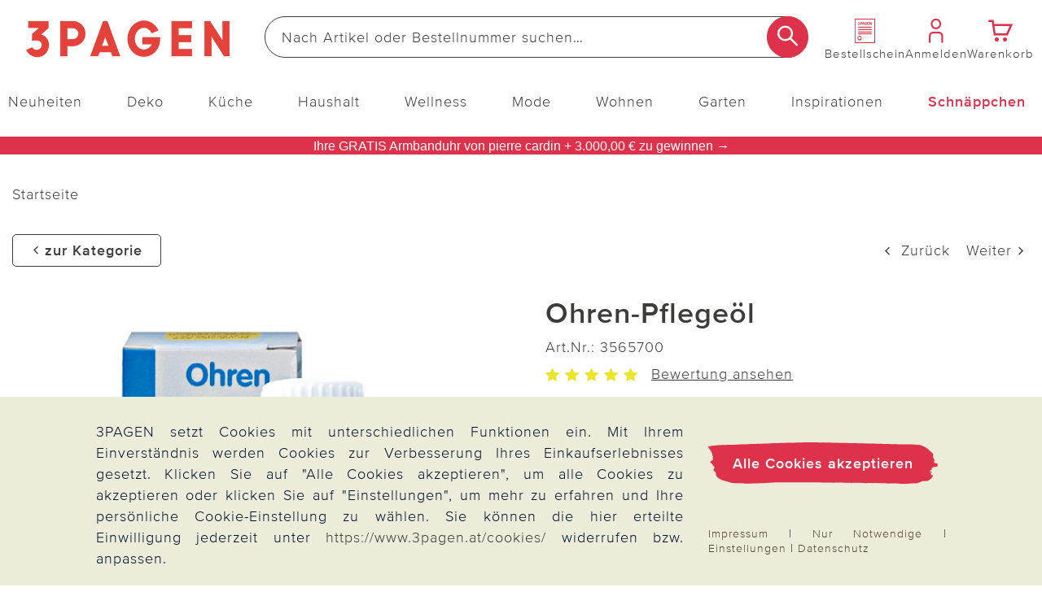

--- FILE ---
content_type: text/html;charset=UTF-8
request_url: https://www.3pagen.at/p/ohren-pflegeoel/35657/
body_size: 39312
content:
<!doctype html>
<html lang="de">
  <head>
    <meta http-equiv="Content-type" content="text/html; charset=utf-8">
<meta name="viewport" content="width=device-width, initial-scale=1.0, maximum-scale=2.0, minimum-scale=1.0"/>
<meta name="google-site-verification" content="ZpfR6FiJuRcfd-DBdu_cBiaWmofqOLZNAK-TT9gZbYw" />

<meta http-equiv="X-UA-Compatible" content="IE=edge,chrome=1">
<meta http-equiv="cleartype" content="on">

<meta name="_csrf_parameter" content="_csrf" /><meta name="_csrf_header" content="X-CSRF-TOKEN" /><meta name="_csrf" content="ee7ed3fe-6f10-433f-a52b-ba8554dde8fe" /><meta name="description" content="Ohren-Pflegeöl 35657000 günstig bei 3PAGEN online bestellen ► sicher & preiswert einkaufen ✓ schneller Versand ✓" />
    <meta property="og:title" content="Ohren-Pflegeöl" />
  <meta property="og:site_name" content="Ohren-Pflegeöl" />
  <meta property="og:url" content="https://www.3pagen.at/p/ohren-pflegeoel/35657/" />
  <meta property="og:image" content="https://media.3pagen.at/Ohren_Pflege_l/pdmain/35657-H-02-3P_HAUPTBILD_WS_3P_DE_AT.jpg" />
  <meta property="og:image:width" content="585" />
  <meta property="og:image:height" content="585" />
  <meta property="og:description" content="Diese Naturrezeptur aus wertvollen Pflanzenölen wurde speziell für die Ohrenpflege entwickelt. Sie reinigt, lindert, löst und desinfiziert angegriffene Hautpartien - z.B. durch Verletzungen, Pilzerkrankung, unreiner oder schlecht heilender Haut." />
  <link rel="alternate" href="https://www.3pagen.de/" hreflang="de-DE" />
      <link rel="alternate" href="https://www.3pagen.at/" hreflang="de-AT" />
      <link rel="alternate" href="https://www.3pagen.de/" hreflang="x-default" />
    <title>Ohren-Pflegeöl | 3PAGEN</title>
    <link rel="stylesheet" href="/43577647c2617ed6349875d4cd832abd3eb6ee9e/assets/3pagen/css/styles.css" type="text/css" charset="utf-8">
<link rel="shortcut icon" type="image/x-icon" href="/43577647c2617ed6349875d4cd832abd3eb6ee9e/assets/3pagen/images/favicon/icon.ico">
<link rel="icon" type="image/x-icon" href="/43577647c2617ed6349875d4cd832abd3eb6ee9e/assets/3pagen/images/favicon/icon.ico">
<link rel='icon' type='image/png' href='/43577647c2617ed6349875d4cd832abd3eb6ee9e/assets/3pagen/images/favicon/icon.png'/>
<link rel='apple-touch-icon' href='/43577647c2617ed6349875d4cd832abd3eb6ee9e/assets/3pagen/images/favicon/icon.png'/>
<link rel="manifest" href="/manifest.json/" crossorigin="use-credentials"/>
<script type="text/javascript">
  window.iShop = {
    config: {
      baseUrl : "https://www.3pagen.at",
    }
  };
</script>

<script>document.documentElement.className += 'js';</script>

<script type="text/javascript">
    /** Source: https://stackoverflow.com/questions/9847580/how-to-detect-safari-chrome-ie-firefox-and-opera-browser **/
    /**
    // Opera 8.0+
    var isOpera = (!!window.opr && !!opr.addons) || !!window.opera || navigator.userAgent.indexOf(' OPR/') >= 0;
    // Firefox 1.0+
    var isFirefox = typeof InstallTrigger !== 'undefined';
    // Safari 3.0+ "[object HTMLElementConstructor]"
    var isSafari = /constructor/i.test(window.HTMLElement) || (function (p) { return p.toString() === "[object SafariRemoteNotification]"; })(!window['safari'] || (typeof safari !== 'undefined' && window['safari'].pushNotification));
    // Edge 20+
    var isEdge = !isIE && !!window.StyleMedia;
    // Chrome 1 - 79
    var isChrome = !!window.chrome && (!!window.chrome.webstore || !!window.chrome.runtime);
    // Edge (based on chromium) detection
    var isEdgeChromium = isChrome && (navigator.userAgent.indexOf("Edg") != -1);
    // Blink engine detection
    var isBlink = (isChrome || isOpera) && !!window.CSS;

    var output = 'Detecting browsers by ducktyping: \n';
    output += 'isFirefox: ' + isFirefox + '\n';
    output += 'isChrome: ' + isChrome + '\n';
    output += 'isSafari: ' + isSafari + '\n';
    output += 'isOpera: ' + isOpera + '\n';
    output += 'isIE: ' + isIE + '\n';
    output += 'isEdge: ' + isEdge + '\n';
    output += 'isEdgeChromium: ' + isEdgeChromium + '\n';
    output += 'isBlink: ' + isBlink + '\n';
    window.console.log(output);
     **/

    // Internet Explorer 6-11
    var isIE = /*@cc_on!@*/false || !!document.documentMode;
    var path = document.location.pathname;
    if (path.indexOf('browser-error') === -1) {
      if (isIE) {
        document.location.href = "/browser-error/";
      }
    }
</script>

<script type="text/javascript" charset="utf-8">
  _ishopevents_url = "/ishop-api/events/";
  _ishopevents = [];

  function teaser_click(link, event) {
    _ishopevents.push(event);
    if (link.target != null && link.target != 'undefined' && link.target != '') {
      window.open(link.href,'_blank');
    }
    else {
      document.location = link.href;
    }
  }
</script>

<script>
    

    var trackMode = ("dataLayer" in window) ? 'update' : 'default';
    window.dataLayer = window.dataLayer || [];
    function gtag() { dataLayer.push(arguments); }

    gtag('consent', trackMode, {
        'ad_user_data': 'denied',
        'ad_personalization': 'denied',
        'ad_storage': 'denied',
        'analytics_storage': 'granted',
        'wait_for_update': 200,
    });
    dataLayer.push({'gtm.start': new Date().getTime(), 'event': 'gtm.js'});
</script>
</head>

  <body id="page-wrapper" class="default-layout ">

 <div class="x-style">
    <div id="pwa-dialog" class="hidden-desktop pwa-hidden-mobile">
      <div class="promo-data"
    data-analytics-tid="1x1 Static Content Raster(0,0)_43952"
    data-analytics-position="1x1 Static Content Raster(0,0)_43952"
    data-analytics-promotion="">
    <div id="pwalayer" class="x-style"><span id="no-pwa" class="glyphicon glyphicon-secondary">x</span> <span> <img src="/assets/3pagen/images/favicon/icon.png" alt="App Logo"> </span> <span> <span>3Pagen-App</span><br><span>Laden &amp; 5€ Gutschein sichern</span> </span> <span> <button class="button-primary-old" id="installpwa">Zur App</button> </span></div></div>

</div>
  </div>
  <div class="promo-data"
    data-analytics-tid="1x1 Static Content Raster(0,0)_43951"
    data-analytics-position="1x1 Static Content Raster(0,0)_43951"
    data-analytics-promotion="">
    <div class="x-style hidden-desktop"><dialog id="pwa-apple-dialog-id" class="pwa-sticky-apple-dialog" style="display: none;">
<div style="text-align: center;">
<h2>3PAGEN-App installieren</h2>
Fügen Sie die App zu Ihrem Homescreen hinzu – für schnellen Zugriff und eine komfortablere Nutzung. <br>Tippen Sie unten auf ihrem Gerät auf <br><img style="width: 40px; display: inline-block; vertical-align: middle;" src="/assets/base/images/button/button-apple-share.svg" alt="Share Button"> <br>und wählen Sie "Zum Homescreen hinzufügen" <br>
<div><button class="pwa-sticky-apple-dialog-close button-basket-old" id="pwa-apple-share-dialog-close-id">Schließen</button>
<div></div>
</div>
</div>
</dialog></div></div>

<div class="modal fade" id="basket-modal"></div>
    <div class="modal fade" id="the-modal">
      </div>
    <div class="modal fade" id="generic-modal"></div>
    <div id="page">
      <div class="container-outer">
        <div class="x-style">
  <header>
    <div class="xcontainer no-spacing">
      <div class="xrow">
        <div class="xcol-12">

          <ul class="list items-list width-max">
            <li class="hidden-desktop">
              <nav class="navbar navbar-default hidden-desktop" role="navigation">
    <div class="navbar-header">
        <button type="button" class="button-menu link-button-vertical link-color-secondary" data-toggle="offcanvas">
            <span class="sr-only">Navigation umschalten</span>
            <span aria-hidden="true" class="glyphicon glyphicon-3P-menu glyphicon-small"></span>
            <span aria-hidden="true" class="link-button-vertical-text">Menü</span>
        </button>
    </div>
</nav></li>
            <li class="logo-item">
              <a class="eClick" href="/" data-value="Logo" data-action="Logo_klick">
  <img src="/43577647c2617ed6349875d4cd832abd3eb6ee9e/assets/3pagen/images/logo.png" alt="3PAGEN: Küchen-, Haushalts- & Deko-Shop" title="3PAGEN: Küchen-, Haushalts- & Deko-Shop"
           width="250" height="71"
      onerror="this.onerror=null;this.src='/43577647c2617ed6349875d4cd832abd3eb6ee9e/assets/3pagen/../novosales/images/fallback/ads_product/fallback_image.png';">
    </a>
</li>
            <li class="search-item">
              <div>
                <div class="header-search-wrapper">
    <form id="search_id_form" name="search_form" role="search" class="width-max" action="/search/" method="get" accept-charset="UTF-8"><div class="input-group search search-suggest-container flex link-button-horizontal no-wrap"
           data-cerberus="header-search_engine-field">
        <input type="text" data-js-suggest="/searchSuggest/" class="js-suggestions-input input-primary-search form-control"
                   data-cerberus="header-search_engine-field" autocomplete="off" name="q"
                   placeholder='Nach Artikel oder Bestellnummer suchen…'
                   aria-label="Webseite durchsuchen"/>
          <input type="hidden" name="qc"/>
        <input type="hidden" name="ms" value="true"/>
        <button aria-label="Suche starten" class="button-search overlap-left" type="submit"><span class="glyphicon glyphicon-3P-search"></span></button>
      </div>
    </form></div>
  </div>
            </li>
            <li class="hidden-mobile directorder">
              <a class="link-button-vertical" href="/direct-order/" data-cerberus="direct-order-link">
                <span></span><div class="promo-data"
    data-analytics-tid="1x1 Static Content Raster(0,0)_18789"
    data-analytics-position="1x1 Static Content Raster(0,0)_18789"
    data-analytics-promotion="">
    <span class="glyphicon glyphicon-3P-catalog glyphicon-small"></span></div>

<span class="link-button-vertical-text">Bestellschein</span>
              </a>
            </li>
            <li>
              <a class="eClick link-button-vertical" data-cerberus="header-account-link" href="/account/">
                    <span class="glyphicon glyphicon-3P-user glyphicon-small"></span>
                    <span class="link-button-vertical-text">Anmelden</span>
                  </a>
                </li>
            <li>
              <a class="eClick link-button-vertical gt-header-basket" id="header-basket"  href="/basket/">
                <span class="glyphicon glyphicon-3P-cart cart-count-wrapper glyphicon-small">
                  </span>
                <span class="link-button-vertical-text">Warenkorb</span>
              </a>
            </li>
          </ul>
        </div>
      </div>
      <div class="xrow no-spacing search-flyout-container js-search-flyout">
      </div>
      <div class="xrow hidden-mobile js-main-nav">
        <div class="xcol-12">
  <nav>
    <div class="sidebar-offcanvas navi-menu navi-offcanvas main-nav--element shop-navigation"
         data-js="navi-menu">
      <div class="hidden-desktop flex no-wrap space-between middle js-navi-mobile-header header-navigation ">
        <span class="shop-navigation-header flex middle center">Menü</span>
        <button type="button" class="button-close js-navi-close" aria-label="Schließen">
          <span class="glyphicon glyphicon-3P-close glyphicon-secondary glyphicon-close" aria-hidden="true"></span>
        </button>
      </div>
      <ul class="navbar-default scroll-container link-menu width-max shop-navigation-content desktop-between" data-js="navi-menu-ul">
        <li class="hidden-desktop menu-back-1 flex space-between middle header-navigation ">
          <span class="glyphicon glyphicon-3P-back" aria-hidden="true" aria-label="Schließen"></span>
          <a class="shop-navigation-header" href="#"></a>
          <button type="button" class="button-close js-navi-close" aria-label="Schließen">
            <span class="glyphicon glyphicon-3P-close glyphicon-secondary glyphicon-close" aria-hidden="true"></span>
          </button>
        </li>
        <li class="hidden-desktop menu-back-2 flex space-between middle header-navigation">
          <span class="glyphicon glyphicon-3P-arrow-left pull-left"></span>
          <a class="shop-navigation-header" href="#"></a>
          <button type="button" class="button-close js-navi-close" aria-label="Schließen">
            <span class="glyphicon glyphicon-3P-close glyphicon-secondary glyphicon-close" aria-hidden="true"></span>
          </button>
        </li>
        <li data-cerberus="level-menu-1" aria-expanded="false" class="navigation-content-category link-category main-nav--categorie "
      data-navimg="/media/i/TK1_Flyout_Aktuelles_neu_76880_76900-35041-0.jpg" alt="" data-navurl="/neuheiten/" data-navtarget="" data-navwidth="450" data-navheight="348" 
      >
    <a href="/neuheiten/" class=" eClick link-text" data-value="Navigation"
     data-action="Navigation_10361088_klick">
    <span class="hidden-desktop">
        <img onerror="this.onerror=null;this.src='/43577647c2617ed6349875d4cd832abd3eb6ee9e/assets/3pagen/../novosales/images/fallback/ads_product/fallback_image.png';"
             src="/media/i/Neuheiten-mobil_TK1-35042-0.jpg" alt="" width="45" height="45"/>
      </span>
    Neuheiten</a>
  <ul class=" ">
        <li class="navigation-content-category hidden-desktop">
          <a href="/neuheiten/" class="eClick link-text-bold">Alles aus&nbsp;Neuheiten</a>
        </li>
        <li data-cerberus="level-menu-1-1" class="navigation-content-category link-category main-nav--categorie-child"
      
      >
    <a href="/neuheiten/online-exklusiv/" class=" eClick link-text-bold" data-value="Navigation"
     data-action="Navigation_-s-2734_klick">
    Online-Exklusiv</a>
  </li>
<li data-cerberus="level-menu-1-2" class="navigation-content-category link-category main-nav--categorie-child"
      
      >
    <a href="/neuheiten/deko-wohnen/" class=" eClick link-text-bold" data-value="Navigation"
     data-action="Navigation_-s-2730_klick">
    Deko &amp; Wohnen</a>
  </li>
<li data-cerberus="level-menu-1-3" class="navigation-content-category link-category main-nav--categorie-child"
      
      >
    <a href="/neuheiten/kueche-haushalt/" class=" eClick link-text-bold" data-value="Navigation"
     data-action="Navigation_-s-2731_klick">
    Küche &amp; Haushalt</a>
  </li>
<li data-cerberus="level-menu-1-4" class="navigation-content-category link-category main-nav--categorie-child"
      
      >
    <a href="/neuheiten/mode-wellness/" class=" eClick link-text-bold" data-value="Navigation"
     data-action="Navigation_-s-2732_klick">
    Mode &amp; Wellness</a>
  </li>
<li data-cerberus="level-menu-1-5" class="navigation-content-category link-category main-nav--categorie-child"
      
      >
    <a href="/neuheiten/garten/" class=" eClick link-text-bold" data-value="Navigation"
     data-action="Navigation_-s-2733_klick">
    Garten</a>
  </li>
</ul>
    </li>
<li data-cerberus="level-menu-2" aria-expanded="false" class="navigation-content-category link-category main-nav--categorie "
      data-navimg="/media/i/TK1_Flyout_Aktuelles_deko_72717-34988-0.jpg" alt="" data-navurl="/deko/heimtextilien/bettwaesche-bettlaken/" data-navtarget="" data-navwidth="450" data-navheight="348" 
      >
    <a href="/deko/" class=" eClick link-text" data-value="Navigation"
     data-action="Navigation_10361116_klick">
    <span class="hidden-desktop">
        <img onerror="this.onerror=null;this.src='/43577647c2617ed6349875d4cd832abd3eb6ee9e/assets/3pagen/../novosales/images/fallback/ads_product/fallback_image.png';"
             src="/media/i/Fly_Deko_TK1-34989-0.jpg" alt="" width="45" height="45"/>
      </span>
    Deko</a>
  <ul class=" ">
        <li class="navigation-content-category hidden-desktop">
          <a href="/deko/" class="eClick link-text-bold">Alles aus&nbsp;Deko</a>
        </li>
        <li data-cerberus="level-menu-2-1" class="navigation-content-category link-category main-nav--categorie-child"
      
      >
    <a href="/deko/dekoration/" class=" eClick link-text-bold" data-value="Navigation"
     data-action="Navigation_-s-2740_klick">
    Katalog-Highlights Deko</a>
  </li>
<li data-cerberus="level-menu-2-2" class="navigation-content-category link-category main-nav--categorie-child"
      
      >
    <a href="/deko/dekofiguren/" class=" eClick link-text-bold" data-value="Navigation"
     data-action="Navigation_10361122_klick">
    Dekofiguren</a>
  <ul class="subcategories desktop-flex desktop-column">
          <li class="navigation-content-category hidden-desktop">
            <a href="/deko/dekofiguren/" class="eClick link-text-bold">Alles aus&nbsp;Dekofiguren</a>
          </li>
          <li class="navigation-content-category">
              <a class="link-flyout eClick" data-cerberus="level-menu-2-javax.servlet.jsp.jstl.core.LoopTagSupport$1Status@36fdc63"
                 href="/deko/dekofiguren/dekofiguren-puppen/" data-value="Navigation"
                 data-action="Navigation_42390292_klick">
                Dekofiguren &amp; Puppen</a>
            </li>
          <li class="navigation-content-category">
              <a class="link-flyout eClick" data-cerberus="level-menu-2-javax.servlet.jsp.jstl.core.LoopTagSupport$1Status@36fdc63"
                 href="/deko/dekofiguren/gartenfiguren/" data-value="Navigation"
                 data-action="Navigation_42390299_klick">
                Gartenfiguren</a>
            </li>
          <li class="navigation-content-category">
              <a class="link-flyout eClick" data-cerberus="level-menu-2-javax.servlet.jsp.jstl.core.LoopTagSupport$1Status@36fdc63"
                 href="/deko/dekofiguren/erdmaennchen/" data-value="Navigation"
                 data-action="Navigation_-s-1566_klick">
                Erdmännchen</a>
            </li>
          <li class="navigation-content-category">
              <a class="link-flyout eClick" data-cerberus="level-menu-2-javax.servlet.jsp.jstl.core.LoopTagSupport$1Status@36fdc63"
                 href="/deko/dekofiguren/katzendeko/" data-value="Navigation"
                 data-action="Navigation_-s-2031_klick">
                Katzendeko</a>
            </li>
          <li class="navigation-content-category">
              <a class="link-flyout eClick" data-cerberus="level-menu-2-javax.servlet.jsp.jstl.core.LoopTagSupport$1Status@36fdc63"
                 href="/deko/dekofiguren/kantensitzer/" data-value="Navigation"
                 data-action="Navigation_-s-1862_klick">
                Kantensitzer</a>
            </li>
          <li class="navigation-content-category">
              <a class="link-flyout eClick" data-cerberus="level-menu-2-javax.servlet.jsp.jstl.core.LoopTagSupport$1Status@36fdc63"
                 href="/deko/dekofiguren/gartenzwerge/" data-value="Navigation"
                 data-action="Navigation_-s-2982_klick">
                Gartenzwerge</a>
            </li>
          </ul>
    </li>
<li data-cerberus="level-menu-2-3" class="navigation-content-category link-category main-nav--categorie-child"
      
      >
    <a href="/deko/dekoleuchten/" class=" eClick link-text-bold" data-value="Navigation"
     data-action="Navigation_26372440_klick">
    Dekoleuchten</a>
  <ul class="subcategories desktop-flex desktop-column">
          <li class="navigation-content-category hidden-desktop">
            <a href="/deko/dekoleuchten/" class="eClick link-text-bold">Alles aus&nbsp;Dekoleuchten</a>
          </li>
          <li class="navigation-content-category">
              <a class="link-flyout eClick" data-cerberus="level-menu-2-javax.servlet.jsp.jstl.core.LoopTagSupport$1Status@7b933c46"
                 href="/deko/dekoleuchten/solarleuchten-solarstecker/" data-value="Navigation"
                 data-action="Navigation_42403827_klick">
                Solarleuchten &amp; Solarstecker</a>
            </li>
          <li class="navigation-content-category">
              <a class="link-flyout eClick" data-cerberus="level-menu-2-javax.servlet.jsp.jstl.core.LoopTagSupport$1Status@7b933c46"
                 href="/deko/dekoleuchten/led-leuchten-kerzen/" data-value="Navigation"
                 data-action="Navigation_42403831_klick">
                LED Leuchten &amp; Kerzen</a>
            </li>
          </ul>
    </li>
<li data-cerberus="level-menu-2-4" class="navigation-content-category link-category main-nav--categorie-child"
      
      >
    <a href="/deko/blumendeko/" class=" eClick link-text-bold" data-value="Navigation"
     data-action="Navigation_10361120_klick">
    Blumendeko</a>
  <ul class="subcategories desktop-flex desktop-column">
          <li class="navigation-content-category hidden-desktop">
            <a href="/deko/blumendeko/" class="eClick link-text-bold">Alles aus&nbsp;Blumendeko</a>
          </li>
          <li class="navigation-content-category">
              <a class="link-flyout eClick" data-cerberus="level-menu-2-javax.servlet.jsp.jstl.core.LoopTagSupport$1Status@7bc9a22"
                 href="/deko/blumendeko/kunstblumen/" data-value="Navigation"
                 data-action="Navigation_42403968_klick">
                Kunstblumen</a>
            </li>
          <li class="navigation-content-category">
              <a class="link-flyout eClick" data-cerberus="level-menu-2-javax.servlet.jsp.jstl.core.LoopTagSupport$1Status@7bc9a22"
                 href="/deko/blumendeko/balkonkastenfuellungen/" data-value="Navigation"
                 data-action="Navigation_42403970_klick">
                Balkonkastenfüllungen</a>
            </li>
          <li class="navigation-content-category">
              <a class="link-flyout eClick" data-cerberus="level-menu-2-javax.servlet.jsp.jstl.core.LoopTagSupport$1Status@7bc9a22"
                 href="/deko/blumendeko/kuenstliche-blumenstraeusse/" data-value="Navigation"
                 data-action="Navigation_42403972_klick">
                Künstliche Blumensträuße</a>
            </li>
          <li class="navigation-content-category">
              <a class="link-flyout eClick" data-cerberus="level-menu-2-javax.servlet.jsp.jstl.core.LoopTagSupport$1Status@7bc9a22"
                 href="/deko/blumendeko/kraenze-gestecke/" data-value="Navigation"
                 data-action="Navigation_42403974_klick">
                Kränze &amp; Gestecke</a>
            </li>
          <li class="navigation-content-category">
              <a class="link-flyout eClick" data-cerberus="level-menu-2-javax.servlet.jsp.jstl.core.LoopTagSupport$1Status@7bc9a22"
                 href="/deko/blumendeko/vasen/" data-value="Navigation"
                 data-action="Navigation_-s-2341_klick">
                Vasen</a>
            </li>
          </ul>
    </li>
<li data-cerberus="level-menu-2-5" class="navigation-content-category link-category main-nav--categorie-child"
      
      >
    <a href="/deko/heimtextilien/" class=" eClick link-text-bold" data-value="Navigation"
     data-action="Navigation_10361132_klick">
    Heimtextilien</a>
  <ul class="subcategories desktop-flex desktop-column">
          <li class="navigation-content-category hidden-desktop">
            <a href="/deko/heimtextilien/" class="eClick link-text-bold">Alles aus&nbsp;Heimtextilien</a>
          </li>
          <li class="navigation-content-category">
              <a class="link-flyout eClick" data-cerberus="level-menu-2-javax.servlet.jsp.jstl.core.LoopTagSupport$1Status@63553996"
                 href="/deko/heimtextilien/bettwaesche-bettlaken/" data-value="Navigation"
                 data-action="Navigation_42403891_klick">
                Bettwäsche &amp; Bettlaken</a>
            </li>
          <li class="navigation-content-category">
              <a class="link-flyout eClick" data-cerberus="level-menu-2-javax.servlet.jsp.jstl.core.LoopTagSupport$1Status@63553996"
                 href="/deko/heimtextilien/decken-kissen/" data-value="Navigation"
                 data-action="Navigation_42403893_klick">
                Decken &amp; Kissen</a>
            </li>
          <li class="navigation-content-category">
              <a class="link-flyout eClick" data-cerberus="level-menu-2-javax.servlet.jsp.jstl.core.LoopTagSupport$1Status@63553996"
                 href="/deko/heimtextilien/schonbezuege/" data-value="Navigation"
                 data-action="Navigation_42403895_klick">
                Schonbezüge</a>
            </li>
          <li class="navigation-content-category">
              <a class="link-flyout eClick" data-cerberus="level-menu-2-javax.servlet.jsp.jstl.core.LoopTagSupport$1Status@63553996"
                 href="/deko/heimtextilien/tischdecken-laeufer/" data-value="Navigation"
                 data-action="Navigation_42403899_klick">
                Tischdecken &amp; Läufer</a>
            </li>
          <li class="navigation-content-category">
              <a class="link-flyout eClick" data-cerberus="level-menu-2-javax.servlet.jsp.jstl.core.LoopTagSupport$1Status@63553996"
                 href="/deko/heimtextilien/biberna/" data-value="Navigation"
                 data-action="Navigation_-s-2537_klick">
                Biberna</a>
            </li>
          </ul>
    </li>
<li data-cerberus="level-menu-2-6" class="navigation-content-category link-category main-nav--categorie-child"
      
      >
    <a href="/deko/casabonita-eigenmarke/" class=" eClick link-text-bold" data-value="Navigation"
     data-action="Navigation_-s-1335_klick">
    CasaBonita Dekoration exklusiv</a>
  </li>
<li data-cerberus="level-menu-2-7" class="navigation-content-category link-category main-nav--categorie-child"
      
      >
    <a href="/deko/eldo-home-decoration/" class=" eClick link-text-bold" data-value="Navigation"
     data-action="Navigation_-s-2269_klick">
    Eldo Home Decoration</a>
  </li>
<li data-cerberus="level-menu-2-8" class="navigation-content-category link-category main-nav--categorie-child"
      
      >
    <a href="/deko/wurm/" class=" eClick link-text-bold" data-value="Navigation"
     data-action="Navigation_-s-2580_klick">
    G. Wurm Dekoration</a>
  </li>
<li data-cerberus="level-menu-2-9" class="navigation-content-category link-category main-nav--categorie-child"
      
      >
    <a href="/deko/grabschmuck-grabdekoration/" class=" eClick link-text-bold" data-value="Navigation"
     data-action="Navigation_26422253_klick">
    Grabschmuck &amp; Grabdekoration</a>
  </li>
</ul>
    </li>
<li data-cerberus="level-menu-3" aria-expanded="false" class="navigation-content-category link-category main-nav--categorie "
      data-navimg="/media/i/TK1_Flyout_Kueche_73097-35043-0.jpg" alt="" data-navurl="/kueche/kuechenzubehoer/" data-navtarget="" data-navwidth="450" data-navheight="348" 
      >
    <a href="/kueche/" class=" eClick link-text" data-value="Navigation"
     data-action="Navigation_10361142_klick">
    <span class="hidden-desktop">
        <img onerror="this.onerror=null;this.src='/43577647c2617ed6349875d4cd832abd3eb6ee9e/assets/3pagen/../novosales/images/fallback/ads_product/fallback_image.png';"
             src="/media/i/Fly_Kueche_TK1-35044-0.jpg" alt="" width="45" height="45"/>
      </span>
    Küche</a>
  <ul class=" ">
        <li class="navigation-content-category hidden-desktop">
          <a href="/kueche/" class="eClick link-text-bold">Alles aus&nbsp;Küche</a>
        </li>
        <li data-cerberus="level-menu-3-1" class="navigation-content-category link-category main-nav--categorie-child"
      
      >
    <a href="/kueche/highlights-kueche/" class=" eClick link-text-bold" data-value="Navigation"
     data-action="Navigation_-s-2741_klick">
    Katalog-Highlights Küche</a>
  </li>
<li data-cerberus="level-menu-3-2" class="navigation-content-category link-category main-nav--categorie-child"
      
      >
    <a href="/kueche/kuechenhelfer-kochgeschirr/" class=" eClick link-text-bold" data-value="Navigation"
     data-action="Navigation_10361150_klick">
    Küchenhelfer &amp; Kochgeschirr</a>
  <ul class="subcategories desktop-flex desktop-column">
          <li class="navigation-content-category hidden-desktop">
            <a href="/kueche/kuechenhelfer-kochgeschirr/" class="eClick link-text-bold">Alles aus&nbsp;Küchenhelfer & Kochgeschirr</a>
          </li>
          <li class="navigation-content-category">
              <a class="link-flyout eClick" data-cerberus="level-menu-3-javax.servlet.jsp.jstl.core.LoopTagSupport$1Status@1ea46d5b"
                 href="/kueche/kuechenhelfer-kochgeschirr/toepfe-pfannen/" data-value="Navigation"
                 data-action="Navigation_43084672_klick">
                Töpfe &amp; Pfannen</a>
            </li>
          <li class="navigation-content-category">
              <a class="link-flyout eClick" data-cerberus="level-menu-3-javax.servlet.jsp.jstl.core.LoopTagSupport$1Status@1ea46d5b"
                 href="/kueche/kuechenhelfer-kochgeschirr/schneiden-schaelen/" data-value="Navigation"
                 data-action="Navigation_43077539_klick">
                Schneiden &amp; Schälen</a>
            </li>
          <li class="navigation-content-category">
              <a class="link-flyout eClick" data-cerberus="level-menu-3-javax.servlet.jsp.jstl.core.LoopTagSupport$1Status@1ea46d5b"
                 href="/kueche/kuechenhelfer-kochgeschirr/dosenoeffner-flaschenoeffner/" data-value="Navigation"
                 data-action="Navigation_43077541_klick">
                Dosenöffner &amp; Flaschenöffner</a>
            </li>
          <li class="navigation-content-category">
              <a class="link-flyout eClick" data-cerberus="level-menu-3-javax.servlet.jsp.jstl.core.LoopTagSupport$1Status@1ea46d5b"
                 href="/kueche/kuechenhelfer-kochgeschirr/untersetzer-spritzschutz/" data-value="Navigation"
                 data-action="Navigation_52343180_klick">
                Untersetzer &amp; Spritzschutz</a>
            </li>
          <li class="navigation-content-category">
              <a class="link-flyout eClick" data-cerberus="level-menu-3-javax.servlet.jsp.jstl.core.LoopTagSupport$1Status@1ea46d5b"
                 href="/kueche/kuechenhelfer-kochgeschirr/kuechenreiben-saftpressen/" data-value="Navigation"
                 data-action="Navigation_43078345_klick">
                Küchenreiben &amp; Saftpressen</a>
            </li>
          <li class="navigation-content-category">
              <a class="link-flyout eClick" data-cerberus="level-menu-3-javax.servlet.jsp.jstl.core.LoopTagSupport$1Status@1ea46d5b"
                 href="/kueche/kuechenhelfer-kochgeschirr/obst-gemuese/" data-value="Navigation"
                 data-action="Navigation_-s-2964_klick">
                Obst &amp; Gemüse</a>
            </li>
          </ul>
    </li>
<li data-cerberus="level-menu-3-3" class="navigation-content-category link-category main-nav--categorie-child"
      
      >
    <a href="/kueche/kuechenzubehoer/" class=" eClick link-text-bold" data-value="Navigation"
     data-action="Navigation_10361146_klick">
    Küchenzubehör</a>
  <ul class="subcategories desktop-flex desktop-column">
          <li class="navigation-content-category hidden-desktop">
            <a href="/kueche/kuechenzubehoer/" class="eClick link-text-bold">Alles aus&nbsp;Küchenzubehör</a>
          </li>
          <li class="navigation-content-category">
              <a class="link-flyout eClick" data-cerberus="level-menu-3-javax.servlet.jsp.jstl.core.LoopTagSupport$1Status@7cb703c5"
                 href="/kueche/kuechenzubehoer/kochbuecher/" data-value="Navigation"
                 data-action="Navigation_43084680_klick">
                Kochbücher</a>
            </li>
          <li class="navigation-content-category">
              <a class="link-flyout eClick" data-cerberus="level-menu-3-javax.servlet.jsp.jstl.core.LoopTagSupport$1Status@7cb703c5"
                 href="/kueche/kuechenzubehoer/kaffee-teezubehoer/" data-value="Navigation"
                 data-action="Navigation_52342680_klick">
                Kaffee- &amp; Teezubehör</a>
            </li>
          <li class="navigation-content-category">
              <a class="link-flyout eClick" data-cerberus="level-menu-3-javax.servlet.jsp.jstl.core.LoopTagSupport$1Status@7cb703c5"
                 href="/kueche/kuechenzubehoer/mikrowellenzubehoer/" data-value="Navigation"
                 data-action="Navigation_52342780_klick">
                Mikrowellenzubehör</a>
            </li>
          <li class="navigation-content-category">
              <a class="link-flyout eClick" data-cerberus="level-menu-3-javax.servlet.jsp.jstl.core.LoopTagSupport$1Status@7cb703c5"
                 href="/kueche/kuechenzubehoer/kuehlschrankzubehoer/" data-value="Navigation"
                 data-action="Navigation_52343290_klick">
                Kühlschrankzubehör</a>
            </li>
          </ul>
    </li>
<li data-cerberus="level-menu-3-4" class="navigation-content-category link-category main-nav--categorie-child"
      
      >
    <a href="/kueche/backzubehoer/" class=" eClick link-text-bold" data-value="Navigation"
     data-action="Navigation_43084674_klick">
    Backzubehör</a>
  </li>
<li data-cerberus="level-menu-3-5" class="navigation-content-category link-category main-nav--categorie-child"
      
      >
    <a href="/kueche/kuechengeraete/" class=" eClick link-text-bold" data-value="Navigation"
     data-action="Navigation_43084678_klick">
    Küchengeräte</a>
  </li>
<li data-cerberus="level-menu-3-6" class="navigation-content-category link-category main-nav--categorie-child"
      
      >
    <a href="/kueche/aufbewahren-frischhalten/" class=" eClick link-text-bold" data-value="Navigation"
     data-action="Navigation_10361144_klick">
    Aufbewahren &amp; Frischhalten</a>
  <ul class="subcategories desktop-flex desktop-column">
          <li class="navigation-content-category hidden-desktop">
            <a href="/kueche/aufbewahren-frischhalten/" class="eClick link-text-bold">Alles aus&nbsp;Aufbewahren & Frischhalten</a>
          </li>
          <li class="navigation-content-category">
              <a class="link-flyout eClick" data-cerberus="level-menu-3-javax.servlet.jsp.jstl.core.LoopTagSupport$1Status@1f39fbfb"
                 href="/kueche/aufbewahren-frischhalten/frischhaltedosen/" data-value="Navigation"
                 data-action="Navigation_43080267_klick">
                Frischhaltedosen</a>
            </li>
          <li class="navigation-content-category">
              <a class="link-flyout eClick" data-cerberus="level-menu-3-javax.servlet.jsp.jstl.core.LoopTagSupport$1Status@1f39fbfb"
                 href="/kueche/aufbewahren-frischhalten/thermoschuesseln/" data-value="Navigation"
                 data-action="Navigation_43080273_klick">
                Thermoschüsseln</a>
            </li>
          <li class="navigation-content-category">
              <a class="link-flyout eClick" data-cerberus="level-menu-3-javax.servlet.jsp.jstl.core.LoopTagSupport$1Status@1f39fbfb"
                 href="/kueche/aufbewahren-frischhalten/abdeckhauben/" data-value="Navigation"
                 data-action="Navigation_43080277_klick">
                Abdeckhauben</a>
            </li>
          <li class="navigation-content-category">
              <a class="link-flyout eClick" data-cerberus="level-menu-3-javax.servlet.jsp.jstl.core.LoopTagSupport$1Status@1f39fbfb"
                 href="/kueche/aufbewahren-frischhalten/kuechenregale/" data-value="Navigation"
                 data-action="Navigation_43080281_klick">
                Küchenregale</a>
            </li>
          <li class="navigation-content-category">
              <a class="link-flyout eClick" data-cerberus="level-menu-3-javax.servlet.jsp.jstl.core.LoopTagSupport$1Status@1f39fbfb"
                 href="/kueche/aufbewahren-frischhalten/kuechenaufbewahrungshelfer/" data-value="Navigation"
                 data-action="Navigation_43080283_klick">
                Küchenaufbewahrungshelfer</a>
            </li>
          <li class="navigation-content-category">
              <a class="link-flyout eClick" data-cerberus="level-menu-3-javax.servlet.jsp.jstl.core.LoopTagSupport$1Status@1f39fbfb"
                 href="/kueche/aufbewahren-frischhalten/aufkleber-etiketten/" data-value="Navigation"
                 data-action="Navigation_-s-2437_klick">
                Aufkleber &amp; Etiketten</a>
            </li>
          </ul>
    </li>
<li data-cerberus="level-menu-3-7" class="navigation-content-category link-category main-nav--categorie-child"
      
      >
    <a href="/kueche/gedeckter-tisch/" class=" eClick link-text-bold" data-value="Navigation"
     data-action="Navigation_10361148_klick">
    Gedeckter Tisch</a>
  <ul class="subcategories desktop-flex desktop-column">
          <li class="navigation-content-category hidden-desktop">
            <a href="/kueche/gedeckter-tisch/" class="eClick link-text-bold">Alles aus&nbsp;Gedeckter Tisch</a>
          </li>
          <li class="navigation-content-category">
              <a class="link-flyout eClick" data-cerberus="level-menu-3-javax.servlet.jsp.jstl.core.LoopTagSupport$1Status@55eae803"
                 href="/kueche/gedeckter-tisch/geschirr-besteck/" data-value="Navigation"
                 data-action="Navigation_43086479_klick">
                Geschirr &amp; Besteck</a>
            </li>
          <li class="navigation-content-category">
              <a class="link-flyout eClick" data-cerberus="level-menu-3-javax.servlet.jsp.jstl.core.LoopTagSupport$1Status@55eae803"
                 href="/kueche/gedeckter-tisch/tassen/" data-value="Navigation"
                 data-action="Navigation_-s-2440_klick">
                Tassen</a>
            </li>
          <li class="navigation-content-category">
              <a class="link-flyout eClick" data-cerberus="level-menu-3-javax.servlet.jsp.jstl.core.LoopTagSupport$1Status@55eae803"
                 href="/kueche/gedeckter-tisch/schalen-schuesseln/" data-value="Navigation"
                 data-action="Navigation_43086481_klick">
                Schalen &amp; Schüsseln</a>
            </li>
          <li class="navigation-content-category">
              <a class="link-flyout eClick" data-cerberus="level-menu-3-javax.servlet.jsp.jstl.core.LoopTagSupport$1Status@55eae803"
                 href="/kueche/gedeckter-tisch/platzsets/" data-value="Navigation"
                 data-action="Navigation_43086483_klick">
                Platzsets</a>
            </li>
          <li class="navigation-content-category">
              <a class="link-flyout eClick" data-cerberus="level-menu-3-javax.servlet.jsp.jstl.core.LoopTagSupport$1Status@55eae803"
                 href="/kueche/gedeckter-tisch/servietten/" data-value="Navigation"
                 data-action="Navigation_43086487_klick">
                Servietten</a>
            </li>
          </ul>
    </li>
<li data-cerberus="level-menu-3-8" class="navigation-content-category link-category main-nav--categorie-child"
      
      >
    <a href="/kueche/kuechentextilien/" class=" eClick link-text-bold" data-value="Navigation"
     data-action="Navigation_10361154_klick">
    Küchentextilien</a>
  <ul class="subcategories desktop-flex desktop-column">
          <li class="navigation-content-category hidden-desktop">
            <a href="/kueche/kuechentextilien/" class="eClick link-text-bold">Alles aus&nbsp;Küchentextilien</a>
          </li>
          <li class="navigation-content-category">
              <a class="link-flyout eClick" data-cerberus="level-menu-3-javax.servlet.jsp.jstl.core.LoopTagSupport$1Status@68999950"
                 href="/kueche/kuechentextilien/geschirrtuecher-schuerzen/" data-value="Navigation"
                 data-action="Navigation_43087147_klick">
                Geschirrtücher &amp; Schürzen</a>
            </li>
          </ul>
    </li>
<li data-cerberus="level-menu-3-9" class="navigation-content-category link-category main-nav--categorie-child"
      
      >
    <a href="/kueche/grill-partyzubehoer/" class=" eClick link-text-bold" data-value="Navigation"
     data-action="Navigation_26372437_klick">
    Grill- &amp; Partyzubehör</a>
  </li>
<li data-cerberus="level-menu-3-10" class="navigation-content-category link-category main-nav--categorie-child"
      
      >
    <a href="/kueche/basilico-eigenmarke/" class=" eClick link-text-bold" data-value="Navigation"
     data-action="Navigation_-s-1336_klick">
    Basilico exklusive Küchenideen</a>
  </li>
<li data-cerberus="level-menu-3-11" class="navigation-content-category link-category main-nav--categorie-child"
      
      >
    <a href="/kueche/suessigkeiten-lebensmittel/" class=" eClick link-text-bold" data-value="Navigation"
     data-action="Navigation_43087704_klick">
    Süßigkeiten &amp; Lebensmittel</a>
  </li>
<li data-cerberus="level-menu-3-12" class="navigation-content-category link-category main-nav--categorie-child"
      
      >
    <a href="/kueche/spuelen-reinigen/" class=" eClick link-text-bold" data-value="Navigation"
     data-action="Navigation_43084687_klick">
    Spülen &amp; Reinigen</a>
  </li>
<li data-cerberus="level-menu-3-13" class="navigation-content-category link-category main-nav--categorie-child"
      
      >
    <a href="/kueche/trend-gruene-kueche/" class=" eClick link-text-bold" data-value="Navigation"
     data-action="Navigation_-s-2868_klick">
    Trend grüne Küche</a>
  </li>
<li data-cerberus="level-menu-3-14" class="navigation-content-category link-category main-nav--categorie-child"
      
      >
    <a href="/kueche/raclette-fondue/" class=" eClick link-text-bold" data-value="Navigation"
     data-action="Navigation_-s-3036_klick">
    Raclette &amp; Fondue</a>
  </li>
</ul>
    </li>
<li data-cerberus="level-menu-4" aria-expanded="false" class="navigation-content-category link-category main-nav--categorie "
      data-navimg="/media/i/TK11_Flyout_Aktuelles_haushalt_70804-34232-0.jpg" alt="" data-navurl="/haushalt/haushaltshelfer/waesche-buegelzubehoer/" data-navtarget="" data-navwidth="450" data-navheight="348" 
      >
    <a href="/haushalt/" class=" eClick link-text" data-value="Navigation"
     data-action="Navigation_10361168_klick">
    <span class="hidden-desktop">
        <img onerror="this.onerror=null;this.src='/43577647c2617ed6349875d4cd832abd3eb6ee9e/assets/3pagen/../novosales/images/fallback/ads_product/fallback_image.png';"
             src="/media/i/FlyoutHaushalt11-34233-0.jpg" alt="" width="45" height="45"/>
      </span>
    Haushalt</a>
  <ul class=" ">
        <li class="navigation-content-category hidden-desktop">
          <a href="/haushalt/" class="eClick link-text-bold">Alles aus&nbsp;Haushalt</a>
        </li>
        <li data-cerberus="level-menu-4-1" class="navigation-content-category link-category main-nav--categorie-child"
      
      >
    <a href="/haushalt/highlights-haushalt/" class=" eClick link-text-bold" data-value="Navigation"
     data-action="Navigation_-s-2742_klick">
    Katalog-Highlights Haushalt</a>
  </li>
<li data-cerberus="level-menu-4-2" class="navigation-content-category link-category main-nav--categorie-child"
      
      >
    <a href="/haushalt/reinigungszubehoer/" class=" eClick link-text-bold" data-value="Navigation"
     data-action="Navigation_10361184_klick">
    Reinigungszubehör</a>
  <ul class="subcategories desktop-flex desktop-column">
          <li class="navigation-content-category hidden-desktop">
            <a href="/haushalt/reinigungszubehoer/" class="eClick link-text-bold">Alles aus&nbsp;Reinigungszubehör</a>
          </li>
          <li class="navigation-content-category">
              <a class="link-flyout eClick" data-cerberus="level-menu-4-javax.servlet.jsp.jstl.core.LoopTagSupport$1Status@2c7406ad"
                 href="/haushalt/reinigungszubehoer/wischen-saugen/" data-value="Navigation"
                 data-action="Navigation_43784540_klick">
                Wischen &amp; Saugen</a>
            </li>
          <li class="navigation-content-category">
              <a class="link-flyout eClick" data-cerberus="level-menu-4-javax.servlet.jsp.jstl.core.LoopTagSupport$1Status@2c7406ad"
                 href="/haushalt/reinigungszubehoer/fensterputzen/" data-value="Navigation"
                 data-action="Navigation_43784542_klick">
                Fensterputzen</a>
            </li>
          <li class="navigation-content-category">
              <a class="link-flyout eClick" data-cerberus="level-menu-4-javax.servlet.jsp.jstl.core.LoopTagSupport$1Status@2c7406ad"
                 href="/haushalt/reinigungszubehoer/kuechenreiniger/" data-value="Navigation"
                 data-action="Navigation_43784544_klick">
                Küchenreiniger</a>
            </li>
          <li class="navigation-content-category">
              <a class="link-flyout eClick" data-cerberus="level-menu-4-javax.servlet.jsp.jstl.core.LoopTagSupport$1Status@2c7406ad"
                 href="/haushalt/reinigungszubehoer/badreiniger/" data-value="Navigation"
                 data-action="Navigation_43784546_klick">
                Badreiniger</a>
            </li>
          <li class="navigation-content-category">
              <a class="link-flyout eClick" data-cerberus="level-menu-4-javax.servlet.jsp.jstl.core.LoopTagSupport$1Status@2c7406ad"
                 href="/haushalt/reinigungszubehoer/fleckenentferner/" data-value="Navigation"
                 data-action="Navigation_43784550_klick">
                Fleckenentferner</a>
            </li>
          <li class="navigation-content-category">
              <a class="link-flyout eClick" data-cerberus="level-menu-4-javax.servlet.jsp.jstl.core.LoopTagSupport$1Status@2c7406ad"
                 href="/haushalt/reinigungszubehoer/reinigungsbuersten/" data-value="Navigation"
                 data-action="Navigation_43784552_klick">
                Reinigungsbürsten</a>
            </li>
          <li class="navigation-content-category">
              <a class="link-flyout eClick" data-cerberus="level-menu-4-javax.servlet.jsp.jstl.core.LoopTagSupport$1Status@2c7406ad"
                 href="/haushalt/reinigungszubehoer/putztuecher/" data-value="Navigation"
                 data-action="Navigation_43784554_klick">
                Putztücher</a>
            </li>
          <li class="navigation-content-category">
              <a class="link-flyout eClick" data-cerberus="level-menu-4-javax.servlet.jsp.jstl.core.LoopTagSupport$1Status@2c7406ad"
                 href="/haushalt/reinigungszubehoer/staubwedel/" data-value="Navigation"
                 data-action="Navigation_43784556_klick">
                Staubwedel</a>
            </li>
          <li class="navigation-content-category">
              <a class="link-flyout eClick" data-cerberus="level-menu-4-javax.servlet.jsp.jstl.core.LoopTagSupport$1Status@2c7406ad"
                 href="/haushalt/reinigungszubehoer/reinigungsmittel/" data-value="Navigation"
                 data-action="Navigation_43784558_klick">
                Reinigungsmittel</a>
            </li>
          <li class="navigation-content-category">
              <a class="link-flyout eClick" data-cerberus="level-menu-4-javax.servlet.jsp.jstl.core.LoopTagSupport$1Status@2c7406ad"
                 href="/haushalt/reinigungszubehoer/entkalker/" data-value="Navigation"
                 data-action="Navigation_43784560_klick">
                Entkalker</a>
            </li>
          </ul>
    </li>
<li data-cerberus="level-menu-4-3" class="navigation-content-category link-category main-nav--categorie-child"
      
      >
    <a href="/haushalt/haushaltshelfer/" class=" eClick link-text-bold" data-value="Navigation"
     data-action="Navigation_43784562_klick">
    Haushaltshelfer</a>
  <ul class="subcategories desktop-flex desktop-column">
          <li class="navigation-content-category hidden-desktop">
            <a href="/haushalt/haushaltshelfer/" class="eClick link-text-bold">Alles aus&nbsp;Haushaltshelfer</a>
          </li>
          <li class="navigation-content-category">
              <a class="link-flyout eClick" data-cerberus="level-menu-4-javax.servlet.jsp.jstl.core.LoopTagSupport$1Status@7c42d6fb"
                 href="/haushalt/haushaltshelfer/waesche-buegelzubehoer/" data-value="Navigation"
                 data-action="Navigation_43784564_klick">
                Wäsche- &amp; Bügelzubehör</a>
            </li>
          <li class="navigation-content-category">
              <a class="link-flyout eClick" data-cerberus="level-menu-4-javax.servlet.jsp.jstl.core.LoopTagSupport$1Status@7c42d6fb"
                 href="/haushalt/haushaltshelfer/muelleimer-zubehoer/" data-value="Navigation"
                 data-action="Navigation_43784568_klick">
                Mülleimer &amp; Zubehör</a>
            </li>
          </ul>
    </li>
<li data-cerberus="level-menu-4-4" class="navigation-content-category link-category main-nav--categorie-child"
      
      >
    <a href="/haushalt/ordnungshelfer/" class=" eClick link-text-bold" data-value="Navigation"
     data-action="Navigation_43784570_klick">
    Ordnungshelfer</a>
  <ul class="subcategories desktop-flex desktop-column">
          <li class="navigation-content-category hidden-desktop">
            <a href="/haushalt/ordnungshelfer/" class="eClick link-text-bold">Alles aus&nbsp;Ordnungshelfer</a>
          </li>
          <li class="navigation-content-category">
              <a class="link-flyout eClick" data-cerberus="level-menu-4-javax.servlet.jsp.jstl.core.LoopTagSupport$1Status@7eea8380"
                 href="/haushalt/ordnungshelfer/aufbewahrungsboxen/" data-value="Navigation"
                 data-action="Navigation_43784572_klick">
                Aufbewahrungsboxen</a>
            </li>
          <li class="navigation-content-category">
              <a class="link-flyout eClick" data-cerberus="level-menu-4-javax.servlet.jsp.jstl.core.LoopTagSupport$1Status@7eea8380"
                 href="/haushalt/ordnungshelfer/organizer/" data-value="Navigation"
                 data-action="Navigation_43784574_klick">
                Organizer</a>
            </li>
          <li class="navigation-content-category">
              <a class="link-flyout eClick" data-cerberus="level-menu-4-javax.servlet.jsp.jstl.core.LoopTagSupport$1Status@7eea8380"
                 href="/haushalt/ordnungshelfer/kleiderbuegel/" data-value="Navigation"
                 data-action="Navigation_43784576_klick">
                Kleiderbügel</a>
            </li>
          <li class="navigation-content-category">
              <a class="link-flyout eClick" data-cerberus="level-menu-4-javax.servlet.jsp.jstl.core.LoopTagSupport$1Status@7eea8380"
                 href="/haushalt/ordnungshelfer/wand-tuerhaken/" data-value="Navigation"
                 data-action="Navigation_43784578_klick">
                Wand- &amp; Türhaken</a>
            </li>
          </ul>
    </li>
<li data-cerberus="level-menu-4-5" class="navigation-content-category link-category main-nav--categorie-child"
      
      >
    <a href="/haushalt/naehen-flicken/" class=" eClick link-text-bold" data-value="Navigation"
     data-action="Navigation_10361176_klick">
    Nähen &amp; Flicken</a>
  <ul class="subcategories desktop-flex desktop-column">
          <li class="navigation-content-category hidden-desktop">
            <a href="/haushalt/naehen-flicken/" class="eClick link-text-bold">Alles aus&nbsp;Nähen & Flicken</a>
          </li>
          <li class="navigation-content-category">
              <a class="link-flyout eClick" data-cerberus="level-menu-4-javax.servlet.jsp.jstl.core.LoopTagSupport$1Status@5a9dc614"
                 href="/haushalt/naehen-flicken/naehzubehoer-nadeln/" data-value="Navigation"
                 data-action="Navigation_43784582_klick">
                Nähzubehör &amp; Nadeln</a>
            </li>
          <li class="navigation-content-category">
              <a class="link-flyout eClick" data-cerberus="level-menu-4-javax.servlet.jsp.jstl.core.LoopTagSupport$1Status@5a9dc614"
                 href="/haushalt/naehen-flicken/knoepfe-reissverschluesse/" data-value="Navigation"
                 data-action="Navigation_43784584_klick">
                Knöpfe &amp; Reißverschlüsse</a>
            </li>
          <li class="navigation-content-category">
              <a class="link-flyout eClick" data-cerberus="level-menu-4-javax.servlet.jsp.jstl.core.LoopTagSupport$1Status@5a9dc614"
                 href="/haushalt/naehen-flicken/stoffe-baender/" data-value="Navigation"
                 data-action="Navigation_43784586_klick">
                Stoffe &amp; Bänder</a>
            </li>
          </ul>
    </li>
<li data-cerberus="level-menu-4-6" class="navigation-content-category link-category main-nav--categorie-child"
      
      >
    <a href="/haushalt/sicherheit/" class=" eClick link-text-bold" data-value="Navigation"
     data-action="Navigation_51992580_klick">
    Sicherheit</a>
  <ul class="subcategories desktop-flex desktop-column">
          <li class="navigation-content-category hidden-desktop">
            <a href="/haushalt/sicherheit/" class="eClick link-text-bold">Alles aus&nbsp;Sicherheit</a>
          </li>
          <li class="navigation-content-category">
              <a class="link-flyout eClick" data-cerberus="level-menu-4-javax.servlet.jsp.jstl.core.LoopTagSupport$1Status@56d0e284"
                 href="/haushalt/sicherheit/sicherheitshelfer/" data-value="Navigation"
                 data-action="Navigation_51992650_klick">
                Sicherheitshelfer</a>
            </li>
          <li class="navigation-content-category">
              <a class="link-flyout eClick" data-cerberus="level-menu-4-javax.servlet.jsp.jstl.core.LoopTagSupport$1Status@56d0e284"
                 href="/haushalt/sicherheit/rutschsicherheit/" data-value="Navigation"
                 data-action="Navigation_51992817_klick">
                Rutschsicherheit</a>
            </li>
          </ul>
    </li>
<li data-cerberus="level-menu-4-7" class="navigation-content-category link-category main-nav--categorie-child"
      
      >
    <a href="/haushalt/einkaufshelfer/" class=" eClick link-text-bold" data-value="Navigation"
     data-action="Navigation_-s-2857_klick">
    Einkaufshelfer</a>
  </li>
<li data-cerberus="level-menu-4-8" class="navigation-content-category link-category main-nav--categorie-child"
      
      >
    <a href="/haushalt/clarsen-eigenmarke/" class=" eClick link-text-bold" data-value="Navigation"
     data-action="Navigation_-s-1437_klick">
    Clarsen exklusive Reiniger</a>
  </li>
<li data-cerberus="level-menu-4-9" class="navigation-content-category link-category main-nav--categorie-child"
      
      >
    <a href="/haushalt/maximex/" class=" eClick link-text-bold" data-value="Navigation"
     data-action="Navigation_-s-2274_klick">
    Maximex</a>
  </li>
<li data-cerberus="level-menu-4-10" class="navigation-content-category link-category main-nav--categorie-child"
      
      >
    <a href="/haushalt/super-clean/" class=" eClick link-text-bold" data-value="Navigation"
     data-action="Navigation_-s-2866_klick">
    Super Clean</a>
  </li>
<li data-cerberus="level-menu-4-11" class="navigation-content-category link-category main-nav--categorie-child"
      
      >
    <a href="/haushalt/wenko/" class=" eClick link-text-bold" data-value="Navigation"
     data-action="Navigation_-s-2273_klick">
    Wenko</a>
  </li>
</ul>
    </li>
<li data-cerberus="level-menu-5" aria-expanded="false" class="navigation-content-category link-category main-nav--categorie "
      data-navimg="/media/i/TK1_Flyout_Aktuelles_wellness_73126-35045-0.jpg" alt="" data-navurl="/wellness/sport-fitness/" data-navtarget="" data-navwidth="450" data-navheight="348" 
      >
    <a href="/wellness/" class=" eClick link-text" data-value="Navigation"
     data-action="Navigation_10361190_klick">
    <span class="hidden-desktop">
        <img onerror="this.onerror=null;this.src='/43577647c2617ed6349875d4cd832abd3eb6ee9e/assets/3pagen/../novosales/images/fallback/ads_product/fallback_image.png';"
             src="/media/i/Fly_Wellness_TK1-35046-0.jpg" alt="" width="45" height="45"/>
      </span>
    Wellness</a>
  <ul class=" ">
        <li class="navigation-content-category hidden-desktop">
          <a href="/wellness/" class="eClick link-text-bold">Alles aus&nbsp;Wellness</a>
        </li>
        <li data-cerberus="level-menu-5-1" class="navigation-content-category link-category main-nav--categorie-child"
      
      >
    <a href="/wellness/highlights-wellness/" class=" eClick link-text-bold" data-value="Navigation"
     data-action="Navigation_-s-2743_klick">
    Katalog-Highlights Wellness</a>
  </li>
<li data-cerberus="level-menu-5-2" class="navigation-content-category link-category main-nav--categorie-child"
      
      >
    <a href="/wellness/pflegeprodukte/" class=" eClick link-text-bold" data-value="Navigation"
     data-action="Navigation_45341014_klick">
    Pflegeprodukte</a>
  <ul class="subcategories desktop-flex desktop-column">
          <li class="navigation-content-category hidden-desktop">
            <a href="/wellness/pflegeprodukte/" class="eClick link-text-bold">Alles aus&nbsp;Pflegeprodukte</a>
          </li>
          <li class="navigation-content-category">
              <a class="link-flyout eClick" data-cerberus="level-menu-5-javax.servlet.jsp.jstl.core.LoopTagSupport$1Status@3c4f13ab"
                 href="/wellness/pflegeprodukte/kosmetik-cremes/" data-value="Navigation"
                 data-action="Navigation_45341016_klick">
                Kosmetik &amp; Cremes</a>
            </li>
          <li class="navigation-content-category">
              <a class="link-flyout eClick" data-cerberus="level-menu-5-javax.servlet.jsp.jstl.core.LoopTagSupport$1Status@3c4f13ab"
                 href="/wellness/pflegeprodukte/koerperpflege/" data-value="Navigation"
                 data-action="Navigation_45341018_klick">
                Körperpflege</a>
            </li>
          <li class="navigation-content-category">
              <a class="link-flyout eClick" data-cerberus="level-menu-5-javax.servlet.jsp.jstl.core.LoopTagSupport$1Status@3c4f13ab"
                 href="/wellness/pflegeprodukte/handpflege/" data-value="Navigation"
                 data-action="Navigation_45341020_klick">
                Handpflege</a>
            </li>
          <li class="navigation-content-category">
              <a class="link-flyout eClick" data-cerberus="level-menu-5-javax.servlet.jsp.jstl.core.LoopTagSupport$1Status@3c4f13ab"
                 href="/wellness/pflegeprodukte/fusspflege/" data-value="Navigation"
                 data-action="Navigation_45341022_klick">
                Fußpflege</a>
            </li>
          </ul>
    </li>
<li data-cerberus="level-menu-5-3" class="navigation-content-category link-category main-nav--categorie-child"
      
      >
    <a href="/wellness/haarpflege/" class=" eClick link-text-bold" data-value="Navigation"
     data-action="Navigation_45341035_klick">
    Haarpflege</a>
  <ul class="subcategories desktop-flex desktop-column">
          <li class="navigation-content-category hidden-desktop">
            <a href="/wellness/haarpflege/" class="eClick link-text-bold">Alles aus&nbsp;Haarpflege</a>
          </li>
          <li class="navigation-content-category">
              <a class="link-flyout eClick" data-cerberus="level-menu-5-javax.servlet.jsp.jstl.core.LoopTagSupport$1Status@16936121"
                 href="/wellness/haarpflege/haarstyling/" data-value="Navigation"
                 data-action="Navigation_45341037_klick">
                Haarstyling</a>
            </li>
          <li class="navigation-content-category">
              <a class="link-flyout eClick" data-cerberus="level-menu-5-javax.servlet.jsp.jstl.core.LoopTagSupport$1Status@16936121"
                 href="/wellness/haarpflege/peruecken/" data-value="Navigation"
                 data-action="Navigation_45341039_klick">
                Perücken</a>
            </li>
          </ul>
    </li>
<li data-cerberus="level-menu-5-4" class="navigation-content-category link-category main-nav--categorie-child"
      
      >
    <a href="/wellness/gesundheit/" class=" eClick link-text-bold" data-value="Navigation"
     data-action="Navigation_45341044_klick">
    Gesundheit</a>
  <ul class="subcategories desktop-flex desktop-column">
          <li class="navigation-content-category hidden-desktop">
            <a href="/wellness/gesundheit/" class="eClick link-text-bold">Alles aus&nbsp;Gesundheit</a>
          </li>
          <li class="navigation-content-category">
              <a class="link-flyout eClick" data-cerberus="level-menu-5-javax.servlet.jsp.jstl.core.LoopTagSupport$1Status@228aa881"
                 href="/wellness/gesundheit/entspannen-schlafen/" data-value="Navigation"
                 data-action="Navigation_45341046_klick">
                Entspannen &amp; Schlafen</a>
            </li>
          <li class="navigation-content-category">
              <a class="link-flyout eClick" data-cerberus="level-menu-5-javax.servlet.jsp.jstl.core.LoopTagSupport$1Status@228aa881"
                 href="/wellness/gesundheit/hausapotheke/" data-value="Navigation"
                 data-action="Navigation_45341048_klick">
                Hausapotheke</a>
            </li>
          <li class="navigation-content-category">
              <a class="link-flyout eClick" data-cerberus="level-menu-5-javax.servlet.jsp.jstl.core.LoopTagSupport$1Status@228aa881"
                 href="/wellness/gesundheit/bandagen-stuetzen/" data-value="Navigation"
                 data-action="Navigation_45341050_klick">
                Bandagen &amp; Stützen</a>
            </li>
          <li class="navigation-content-category">
              <a class="link-flyout eClick" data-cerberus="level-menu-5-javax.servlet.jsp.jstl.core.LoopTagSupport$1Status@228aa881"
                 href="/wellness/gesundheit/einlegesohlen/" data-value="Navigation"
                 data-action="Navigation_45341052_klick">
                Einlegesohlen</a>
            </li>
          <li class="navigation-content-category">
              <a class="link-flyout eClick" data-cerberus="level-menu-5-javax.servlet.jsp.jstl.core.LoopTagSupport$1Status@228aa881"
                 href="/wellness/gesundheit/waagen/" data-value="Navigation"
                 data-action="Navigation_-s-2342_klick">
                Waagen &amp; Messgeräte</a>
            </li>
          <li class="navigation-content-category">
              <a class="link-flyout eClick" data-cerberus="level-menu-5-javax.servlet.jsp.jstl.core.LoopTagSupport$1Status@228aa881"
                 href="/wellness/gesundheit/rueckenkomfort/" data-value="Navigation"
                 data-action="Navigation_-s-2387_klick">
                Entlastung für Rücken &amp; Gelenke</a>
            </li>
          <li class="navigation-content-category">
              <a class="link-flyout eClick" data-cerberus="level-menu-5-javax.servlet.jsp.jstl.core.LoopTagSupport$1Status@228aa881"
                 href="/wellness/gesundheit/anti-allergie-produkte/" data-value="Navigation"
                 data-action="Navigation_-s-2877_klick">
                Für ein allergikerfreundliches Zuhause</a>
            </li>
          <li class="navigation-content-category">
              <a class="link-flyout eClick" data-cerberus="level-menu-5-javax.servlet.jsp.jstl.core.LoopTagSupport$1Status@228aa881"
                 href="/wellness/gesundheit/massage/" data-value="Navigation"
                 data-action="Navigation_-s-2445_klick">
                Massage</a>
            </li>
          </ul>
    </li>
<li data-cerberus="level-menu-5-5" class="navigation-content-category link-category main-nav--categorie-child"
      
      >
    <a href="/wellness/sport-fitness/" class=" eClick link-text-bold" data-value="Navigation"
     data-action="Navigation_45341059_klick">
    Sport &amp; Fitness</a>
  <ul class="subcategories desktop-flex desktop-column">
          <li class="navigation-content-category hidden-desktop">
            <a href="/wellness/sport-fitness/" class="eClick link-text-bold">Alles aus&nbsp;Sport & Fitness</a>
          </li>
          <li class="navigation-content-category">
              <a class="link-flyout eClick" data-cerberus="level-menu-5-javax.servlet.jsp.jstl.core.LoopTagSupport$1Status@739fba96"
                 href="/wellness/sport-fitness/fitnessgeraete-fitnessuhren/" data-value="Navigation"
                 data-action="Navigation_45341061_klick">
                Fitnessgeräte &amp; Fitnessuhren</a>
            </li>
          <li class="navigation-content-category">
              <a class="link-flyout eClick" data-cerberus="level-menu-5-javax.servlet.jsp.jstl.core.LoopTagSupport$1Status@739fba96"
                 href="/wellness/sport-fitness/sportkleidung/" data-value="Navigation"
                 data-action="Navigation_45341063_klick">
                Sportkleidung</a>
            </li>
          </ul>
    </li>
<li data-cerberus="level-menu-5-6" class="navigation-content-category link-category main-nav--categorie-child"
      
      >
    <a href="/wellness/alltagshelfer/" class=" eClick link-text-bold" data-value="Navigation"
     data-action="Navigation_45341068_klick">
    Alltagshelfer</a>
  <ul class="subcategories desktop-flex desktop-column">
          <li class="navigation-content-category hidden-desktop">
            <a href="/wellness/alltagshelfer/" class="eClick link-text-bold">Alles aus&nbsp;Alltagshelfer</a>
          </li>
          <li class="navigation-content-category">
              <a class="link-flyout eClick" data-cerberus="level-menu-5-javax.servlet.jsp.jstl.core.LoopTagSupport$1Status@37092d05"
                 href="/wellness/alltagshelfer/pflegehilfen/" data-value="Navigation"
                 data-action="Navigation_45341070_klick">
                Pflegehilfen</a>
            </li>
          <li class="navigation-content-category">
              <a class="link-flyout eClick" data-cerberus="level-menu-5-javax.servlet.jsp.jstl.core.LoopTagSupport$1Status@37092d05"
                 href="/wellness/alltagshelfer/mobilitaetshilfen/" data-value="Navigation"
                 data-action="Navigation_45341072_klick">
                Mobilitätshilfen</a>
            </li>
          <li class="navigation-content-category">
              <a class="link-flyout eClick" data-cerberus="level-menu-5-javax.servlet.jsp.jstl.core.LoopTagSupport$1Status@37092d05"
                 href="/wellness/alltagshelfer/pillendosen/" data-value="Navigation"
                 data-action="Navigation_45341074_klick">
                Pillendosen</a>
            </li>
          <li class="navigation-content-category">
              <a class="link-flyout eClick" data-cerberus="level-menu-5-javax.servlet.jsp.jstl.core.LoopTagSupport$1Status@37092d05"
                 href="/wellness/alltagshelfer/hoer-sehhilfen/" data-value="Navigation"
                 data-action="Navigation_45341076_klick">
                Hör- &amp; Sehhilfen</a>
            </li>
          <li class="navigation-content-category">
              <a class="link-flyout eClick" data-cerberus="level-menu-5-javax.servlet.jsp.jstl.core.LoopTagSupport$1Status@37092d05"
                 href="/wellness/alltagshelfer/inkontinenz-hilfen/" data-value="Navigation"
                 data-action="Navigation_-s-2343_klick">
                Inkontinenz</a>
            </li>
          </ul>
    </li>
<li data-cerberus="level-menu-5-7" class="navigation-content-category link-category main-nav--categorie-child"
      
      >
    <a href="/wellness/erotik-romantik/" class=" eClick link-text-bold" data-value="Navigation"
     data-action="Navigation_10361196_klick">
    Erotik &amp; Romantik</a>
  </li>
<li data-cerberus="level-menu-5-8" class="navigation-content-category link-category main-nav--categorie-child"
      
      >
    <a href="/wellness/vivadia-eigenmarke/" class=" eClick link-text-bold" data-value="Navigation"
     data-action="Navigation_-s-1447_klick">
    Vivadia Gesundheit exklusiv</a>
  </li>
<li data-cerberus="level-menu-5-9" class="navigation-content-category link-category main-nav--categorie-child"
      
      >
    <a href="/wellness/java-wellness/" class=" eClick link-text-bold" data-value="Navigation"
     data-action="Navigation_-s-2328_klick">
    Java Wellness</a>
  </li>
</ul>
    </li>
<li data-cerberus="level-menu-6" aria-expanded="false" class="navigation-content-category link-category main-nav--categorie "
      data-navimg="/media/i/TK1_Flyout_Aktuelles_mode_72764-35047-0.jpg" alt="" data-navurl="/mode/schuhe/" data-navtarget="" data-navwidth="450" data-navheight="348" 
      >
    <a href="/mode/" class=" eClick link-text" data-value="Navigation"
     data-action="Navigation_10361208_klick">
    <span class="hidden-desktop">
        <img onerror="this.onerror=null;this.src='/43577647c2617ed6349875d4cd832abd3eb6ee9e/assets/3pagen/../novosales/images/fallback/ads_product/fallback_image.png';"
             src="/media/i/Fly_Mode_TK1-35048-0.jpg" alt="" width="45" height="45"/>
      </span>
    Mode</a>
  <ul class=" ">
        <li class="navigation-content-category hidden-desktop">
          <a href="/mode/" class="eClick link-text-bold">Alles aus&nbsp;Mode</a>
        </li>
        <li data-cerberus="level-menu-6-1" class="navigation-content-category link-category main-nav--categorie-child"
      
      >
    <a href="/mode/neumodetrends/" class=" eClick link-text-bold" data-value="Navigation"
     data-action="Navigation_-s-2744_klick">
    Katalog-Highlights Mode</a>
  </li>
<li data-cerberus="level-menu-6-2" class="navigation-content-category link-category main-nav--categorie-child"
      
      >
    <a href="/mode/kleidung/" class=" eClick link-text-bold" data-value="Navigation"
     data-action="Navigation_10361212_klick">
    Kleidung</a>
  <ul class="subcategories desktop-flex desktop-column">
          <li class="navigation-content-category hidden-desktop">
            <a href="/mode/kleidung/" class="eClick link-text-bold">Alles aus&nbsp;Kleidung</a>
          </li>
          <li class="navigation-content-category">
              <a class="link-flyout eClick" data-cerberus="level-menu-6-javax.servlet.jsp.jstl.core.LoopTagSupport$1Status@3a1ed8ac"
                 href="/mode/kleidung/kleider/" data-value="Navigation"
                 data-action="Navigation_53976879_klick">
                Kleider</a>
            </li>
          <li class="navigation-content-category">
              <a class="link-flyout eClick" data-cerberus="level-menu-6-javax.servlet.jsp.jstl.core.LoopTagSupport$1Status@3a1ed8ac"
                 href="/mode/kleidung/shirts-cardigans/" data-value="Navigation"
                 data-action="Navigation_-s-2522_klick">
                Shirts &amp; Cardigans</a>
            </li>
          <li class="navigation-content-category">
              <a class="link-flyout eClick" data-cerberus="level-menu-6-javax.servlet.jsp.jstl.core.LoopTagSupport$1Status@3a1ed8ac"
                 href="/mode/kleidung/hausanzuege-bademaentel/" data-value="Navigation"
                 data-action="Navigation_-s-2521_klick">
                Hausanzüge &amp; Bademäntel</a>
            </li>
          <li class="navigation-content-category">
              <a class="link-flyout eClick" data-cerberus="level-menu-6-javax.servlet.jsp.jstl.core.LoopTagSupport$1Status@3a1ed8ac"
                 href="/mode/kleidung/huete-muetzen/" data-value="Navigation"
                 data-action="Navigation_53976979_klick">
                Hüte &amp; Mützen</a>
            </li>
          <li class="navigation-content-category">
              <a class="link-flyout eClick" data-cerberus="level-menu-6-javax.servlet.jsp.jstl.core.LoopTagSupport$1Status@3a1ed8ac"
                 href="/mode/kleidung/guertel/" data-value="Navigation"
                 data-action="Navigation_53976882_klick">
                Gürtel</a>
            </li>
          <li class="navigation-content-category">
              <a class="link-flyout eClick" data-cerberus="level-menu-6-javax.servlet.jsp.jstl.core.LoopTagSupport$1Status@3a1ed8ac"
                 href="/mode/kleidung/jacken-pullover/" data-value="Navigation"
                 data-action="Navigation_-s-3039_klick">
                Jacken &amp; Pullover</a>
            </li>
          </ul>
    </li>
<li data-cerberus="level-menu-6-3" class="navigation-content-category link-category main-nav--categorie-child"
      
      >
    <a href="/mode/tuecher-schals/" class=" eClick link-text-bold" data-value="Navigation"
     data-action="Navigation_10361210_klick">
    Tücher &amp; Schals</a>
  </li>
<li data-cerberus="level-menu-6-4" class="navigation-content-category link-category main-nav--categorie-child"
      
      >
    <a href="/mode/schmuck-accessoires/" class=" eClick link-text-bold" data-value="Navigation"
     data-action="Navigation_10361216_klick">
    Schmuck &amp; Accessoires</a>
  <ul class="subcategories desktop-flex desktop-column">
          <li class="navigation-content-category hidden-desktop">
            <a href="/mode/schmuck-accessoires/" class="eClick link-text-bold">Alles aus&nbsp;Schmuck & Accessoires</a>
          </li>
          <li class="navigation-content-category">
              <a class="link-flyout eClick" data-cerberus="level-menu-6-javax.servlet.jsp.jstl.core.LoopTagSupport$1Status@4d27a1ce"
                 href="/mode/schmuck-accessoires/ohrringe/" data-value="Navigation"
                 data-action="Navigation_-s-2223_klick">
                Ohrringe</a>
            </li>
          <li class="navigation-content-category">
              <a class="link-flyout eClick" data-cerberus="level-menu-6-javax.servlet.jsp.jstl.core.LoopTagSupport$1Status@4d27a1ce"
                 href="/mode/schmuck-accessoires/ringe/" data-value="Navigation"
                 data-action="Navigation_-s-2224_klick">
                Ringe</a>
            </li>
          <li class="navigation-content-category">
              <a class="link-flyout eClick" data-cerberus="level-menu-6-javax.servlet.jsp.jstl.core.LoopTagSupport$1Status@4d27a1ce"
                 href="/mode/schmuck-accessoires/ketten-broschen/" data-value="Navigation"
                 data-action="Navigation_-s-2226_klick">
                Ketten &amp; Broschen</a>
            </li>
          <li class="navigation-content-category">
              <a class="link-flyout eClick" data-cerberus="level-menu-6-javax.servlet.jsp.jstl.core.LoopTagSupport$1Status@4d27a1ce"
                 href="/mode/schmuck-accessoires/armbaender/" data-value="Navigation"
                 data-action="Navigation_-s-2241_klick">
                Armbänder</a>
            </li>
          <li class="navigation-content-category">
              <a class="link-flyout eClick" data-cerberus="level-menu-6-javax.servlet.jsp.jstl.core.LoopTagSupport$1Status@4d27a1ce"
                 href="/mode/schmuck-accessoires/armbanduhren/" data-value="Navigation"
                 data-action="Navigation_-s-2242_klick">
                Armbanduhren</a>
            </li>
          </ul>
    </li>
<li data-cerberus="level-menu-6-5" class="navigation-content-category link-category main-nav--categorie-child"
      
      >
    <a href="/mode/taschen-portemonnaies/" class=" eClick link-text-bold" data-value="Navigation"
     data-action="Navigation_10361218_klick">
    Taschen &amp; Portemonnaies</a>
  <ul class="subcategories desktop-flex desktop-column">
          <li class="navigation-content-category hidden-desktop">
            <a href="/mode/taschen-portemonnaies/" class="eClick link-text-bold">Alles aus&nbsp;Taschen & Portemonnaies</a>
          </li>
          <li class="navigation-content-category">
              <a class="link-flyout eClick" data-cerberus="level-menu-6-javax.servlet.jsp.jstl.core.LoopTagSupport$1Status@43e2e9f6"
                 href="/mode/taschen-portemonnaies/umhaengetaschen/" data-value="Navigation"
                 data-action="Navigation_-s-2453_klick">
                Umhängetaschen</a>
            </li>
          <li class="navigation-content-category">
              <a class="link-flyout eClick" data-cerberus="level-menu-6-javax.servlet.jsp.jstl.core.LoopTagSupport$1Status@43e2e9f6"
                 href="/mode/taschen-portemonnaies/geldboersen/" data-value="Navigation"
                 data-action="Navigation_-s-2456_klick">
                Geldbörsen</a>
            </li>
          <li class="navigation-content-category">
              <a class="link-flyout eClick" data-cerberus="level-menu-6-javax.servlet.jsp.jstl.core.LoopTagSupport$1Status@43e2e9f6"
                 href="/mode/taschen-portemonnaies/schluesseletui/" data-value="Navigation"
                 data-action="Navigation_-s-2457_klick">
                Schlüsseletui</a>
            </li>
          <li class="navigation-content-category">
              <a class="link-flyout eClick" data-cerberus="level-menu-6-javax.servlet.jsp.jstl.core.LoopTagSupport$1Status@43e2e9f6"
                 href="/mode/taschen-portemonnaies/ledertaschen/" data-value="Navigation"
                 data-action="Navigation_-s-2458_klick">
                Ledertaschen</a>
            </li>
          </ul>
    </li>
<li data-cerberus="level-menu-6-6" class="navigation-content-category link-category main-nav--categorie-child"
      
      >
    <a href="/mode/waesche-struempfe/" class=" eClick link-text-bold" data-value="Navigation"
     data-action="Navigation_10361220_klick">
    Wäsche &amp; Strümpfe</a>
  </li>
<li data-cerberus="level-menu-6-7" class="navigation-content-category link-category main-nav--categorie-child"
      
      >
    <a href="/mode/schuhe/" class=" eClick link-text-bold" data-value="Navigation"
     data-action="Navigation_50708379_klick">
    Schuhe</a>
  <ul class="subcategories desktop-flex desktop-column">
          <li class="navigation-content-category hidden-desktop">
            <a href="/mode/schuhe/" class="eClick link-text-bold">Alles aus&nbsp;Schuhe</a>
          </li>
          <li class="navigation-content-category">
              <a class="link-flyout eClick" data-cerberus="level-menu-6-javax.servlet.jsp.jstl.core.LoopTagSupport$1Status@3dfd958a"
                 href="/mode/schuhe/freizeitschuhe-sneaker/" data-value="Navigation"
                 data-action="Navigation_50708932_klick">
                Freizeitschuhe &amp; Sneaker</a>
            </li>
          <li class="navigation-content-category">
              <a class="link-flyout eClick" data-cerberus="level-menu-6-javax.servlet.jsp.jstl.core.LoopTagSupport$1Status@3dfd958a"
                 href="/mode/schuhe/stiefel-stiefeletten/" data-value="Navigation"
                 data-action="Navigation_50757679_klick">
                Stiefel &amp; Stiefeletten</a>
            </li>
          <li class="navigation-content-category">
              <a class="link-flyout eClick" data-cerberus="level-menu-6-javax.servlet.jsp.jstl.core.LoopTagSupport$1Status@3dfd958a"
                 href="/mode/schuhe/pantoletten/" data-value="Navigation"
                 data-action="Navigation_-s-2261_klick">
                Pantoletten</a>
            </li>
          <li class="navigation-content-category">
              <a class="link-flyout eClick" data-cerberus="level-menu-6-javax.servlet.jsp.jstl.core.LoopTagSupport$1Status@3dfd958a"
                 href="/mode/schuhe/slipper/" data-value="Navigation"
                 data-action="Navigation_-s-2262_klick">
                Slipper</a>
            </li>
          <li class="navigation-content-category">
              <a class="link-flyout eClick" data-cerberus="level-menu-6-javax.servlet.jsp.jstl.core.LoopTagSupport$1Status@3dfd958a"
                 href="/mode/schuhe/hausschuhe-pantoffel/" data-value="Navigation"
                 data-action="Navigation_50709982_klick">
                Hausschuhe &amp; Pantoffel</a>
            </li>
          <li class="navigation-content-category">
              <a class="link-flyout eClick" data-cerberus="level-menu-6-javax.servlet.jsp.jstl.core.LoopTagSupport$1Status@3dfd958a"
                 href="/mode/schuhe/schuhzubehoer/" data-value="Navigation"
                 data-action="Navigation_-s-2263_klick">
                Schuhzubehör</a>
            </li>
          </ul>
    </li>
<li data-cerberus="level-menu-6-8" class="navigation-content-category link-category main-nav--categorie-child"
      
      >
    <a href="/mode/shapewear/" class=" eClick link-text-bold" data-value="Navigation"
     data-action="Navigation_45341098_klick">
    Shapewear</a>
  </li>
<li data-cerberus="level-menu-6-9" class="navigation-content-category link-category main-nav--categorie-child"
      
      >
    <a href="/mode/strickschals-muetzen-handschuhe/" class=" eClick link-text-bold" data-value="Navigation"
     data-action="Navigation_-s-1382_klick">
    Strickschals, Mützen &amp; Handschuhe</a>
  </li>
<li data-cerberus="level-menu-6-10" class="navigation-content-category link-category main-nav--categorie-child"
      
      >
    <a href="/mode/amelie-di-santi-eigenmarke/" class=" eClick link-text-bold" data-value="Navigation"
     data-action="Navigation_-s-1444_klick">
    Amélie di Santi Mode exklusiv</a>
  </li>
</ul>
    </li>
<li data-cerberus="level-menu-7" aria-expanded="false" class="navigation-content-category link-category main-nav--categorie "
      data-navimg="/media/i/TK11_Flyout_Aktuelles_wohnen_60709-35049-0.jpg" alt="" data-navurl="/wohnen/fenster-wanddeko/" data-navtarget="" data-navwidth="450" data-navheight="348" 
      >
    <a href="/wohnen/" class=" eClick link-text" data-value="Navigation"
     data-action="Navigation_49054779_klick">
    <span class="hidden-desktop">
        <img onerror="this.onerror=null;this.src='/43577647c2617ed6349875d4cd832abd3eb6ee9e/assets/3pagen/../novosales/images/fallback/ads_product/fallback_image.png';"
             src="/media/i/Fly_Wohnen_TK1-35050-0.jpg" alt="" width="45" height="45"/>
      </span>
    Wohnen</a>
  <ul class=" ">
        <li class="navigation-content-category hidden-desktop">
          <a href="/wohnen/" class="eClick link-text-bold">Alles aus&nbsp;Wohnen</a>
        </li>
        <li data-cerberus="level-menu-7-1" class="navigation-content-category link-category main-nav--categorie-child"
      
      >
    <a href="/wohnen/highlights-wohnen/" class=" eClick link-text-bold" data-value="Navigation"
     data-action="Navigation_-s-2745_klick">
    Katalog-Highlights Wohnen</a>
  </li>
<li data-cerberus="level-menu-7-2" class="navigation-content-category link-category main-nav--categorie-child"
      
      >
    <a href="/wohnen/fenster-wanddeko/" class=" eClick link-text-bold" data-value="Navigation"
     data-action="Navigation_49056080_klick">
    Fenster- &amp; Wanddeko</a>
  <ul class="subcategories desktop-flex desktop-column">
          <li class="navigation-content-category hidden-desktop">
            <a href="/wohnen/fenster-wanddeko/" class="eClick link-text-bold">Alles aus&nbsp;Fenster- & Wanddeko</a>
          </li>
          <li class="navigation-content-category">
              <a class="link-flyout eClick" data-cerberus="level-menu-7-javax.servlet.jsp.jstl.core.LoopTagSupport$1Status@716ae121"
                 href="/wohnen/fenster-wanddeko/haengedeko/" data-value="Navigation"
                 data-action="Navigation_49056085_klick">
                Hängedeko</a>
            </li>
          <li class="navigation-content-category">
              <a class="link-flyout eClick" data-cerberus="level-menu-7-javax.servlet.jsp.jstl.core.LoopTagSupport$1Status@716ae121"
                 href="/wohnen/fenster-wanddeko/fensterbilder/" data-value="Navigation"
                 data-action="Navigation_49056715_klick">
                Fensterbilder</a>
            </li>
          <li class="navigation-content-category">
              <a class="link-flyout eClick" data-cerberus="level-menu-7-javax.servlet.jsp.jstl.core.LoopTagSupport$1Status@716ae121"
                 href="/wohnen/fenster-wanddeko/bilder-wanddekoration/" data-value="Navigation"
                 data-action="Navigation_49056846_klick">
                Bilder &amp; Wanddekoration</a>
            </li>
          <li class="navigation-content-category">
              <a class="link-flyout eClick" data-cerberus="level-menu-7-javax.servlet.jsp.jstl.core.LoopTagSupport$1Status@716ae121"
                 href="/wohnen/fenster-wanddeko/gardinen-vorhaenge/" data-value="Navigation"
                 data-action="Navigation_49056371_klick">
                Gardinen &amp; Vorhänge</a>
            </li>
          <li class="navigation-content-category">
              <a class="link-flyout eClick" data-cerberus="level-menu-7-javax.servlet.jsp.jstl.core.LoopTagSupport$1Status@716ae121"
                 href="/wohnen/fenster-wanddeko/wecker-uhren/" data-value="Navigation"
                 data-action="Navigation_-s-2402_klick">
                Wecker &amp; Uhren</a>
            </li>
          </ul>
    </li>
<li data-cerberus="level-menu-7-3" class="navigation-content-category link-category main-nav--categorie-child"
      
      >
    <a href="/wohnen/innendekoration/" class=" eClick link-text-bold" data-value="Navigation"
     data-action="Navigation_-s-1988_klick">
    Innendekoration</a>
  <ul class="subcategories desktop-flex desktop-column">
          <li class="navigation-content-category hidden-desktop">
            <a href="/wohnen/innendekoration/" class="eClick link-text-bold">Alles aus&nbsp;Innendekoration</a>
          </li>
          <li class="navigation-content-category">
              <a class="link-flyout eClick" data-cerberus="level-menu-7-javax.servlet.jsp.jstl.core.LoopTagSupport$1Status@1330713"
                 href="/wohnen/innendekoration/deko-im-wohnzimmer/" data-value="Navigation"
                 data-action="Navigation_-s-1989_klick">
                Deko im Wohnzimmer</a>
            </li>
          <li class="navigation-content-category">
              <a class="link-flyout eClick" data-cerberus="level-menu-7-javax.servlet.jsp.jstl.core.LoopTagSupport$1Status@1330713"
                 href="/wohnen/innendekoration/deko-im-schlafzimmer/" data-value="Navigation"
                 data-action="Navigation_-s-1990_klick">
                Deko im Schlafzimmer</a>
            </li>
          <li class="navigation-content-category">
              <a class="link-flyout eClick" data-cerberus="level-menu-7-javax.servlet.jsp.jstl.core.LoopTagSupport$1Status@1330713"
                 href="/wohnen/innendekoration/deko-in-der-kueche/" data-value="Navigation"
                 data-action="Navigation_-s-1992_klick">
                Deko in der Küche</a>
            </li>
          <li class="navigation-content-category">
              <a class="link-flyout eClick" data-cerberus="level-menu-7-javax.servlet.jsp.jstl.core.LoopTagSupport$1Status@1330713"
                 href="/wohnen/innendekoration/deko-im-badezimmer/" data-value="Navigation"
                 data-action="Navigation_-s-1991_klick">
                Deko im Badezimmer</a>
            </li>
          <li class="navigation-content-category">
              <a class="link-flyout eClick" data-cerberus="level-menu-7-javax.servlet.jsp.jstl.core.LoopTagSupport$1Status@1330713"
                 href="/wohnen/innendekoration/eingangsbereich-gestalten/" data-value="Navigation"
                 data-action="Navigation_-s-2006_klick">
                Deko im Flur</a>
            </li>
          </ul>
    </li>
<li data-cerberus="level-menu-7-4" class="navigation-content-category link-category main-nav--categorie-child"
      
      >
    <a href="/wohnen/kleinmoebel/" class=" eClick link-text-bold" data-value="Navigation"
     data-action="Navigation_49055880_klick">
    Kleinmöbel</a>
  </li>
<li data-cerberus="level-menu-7-5" class="navigation-content-category link-category main-nav--categorie-child"
      
      >
    <a href="/wohnen/badezimmer/" class=" eClick link-text-bold" data-value="Navigation"
     data-action="Navigation_49058580_klick">
    Badezimmer</a>
  <ul class="subcategories desktop-flex desktop-column">
          <li class="navigation-content-category hidden-desktop">
            <a href="/wohnen/badezimmer/" class="eClick link-text-bold">Alles aus&nbsp;Badezimmer</a>
          </li>
          <li class="navigation-content-category">
              <a class="link-flyout eClick" data-cerberus="level-menu-7-javax.servlet.jsp.jstl.core.LoopTagSupport$1Status@554ae39a"
                 href="/wohnen/badezimmer/badutensilien/" data-value="Navigation"
                 data-action="Navigation_49058614_klick">
                Badutensilien</a>
            </li>
          <li class="navigation-content-category">
              <a class="link-flyout eClick" data-cerberus="level-menu-7-javax.servlet.jsp.jstl.core.LoopTagSupport$1Status@554ae39a"
                 href="/wohnen/badezimmer/badgarnituren-duschvorleger/" data-value="Navigation"
                 data-action="Navigation_49058909_klick">
                Badgarnituren &amp; Duschvorleger</a>
            </li>
          <li class="navigation-content-category">
              <a class="link-flyout eClick" data-cerberus="level-menu-7-javax.servlet.jsp.jstl.core.LoopTagSupport$1Status@554ae39a"
                 href="/wohnen/badezimmer/handtuecher-badtextilien/" data-value="Navigation"
                 data-action="Navigation_49058980_klick">
                Handtücher &amp; Badtextilien</a>
            </li>
          <li class="navigation-content-category">
              <a class="link-flyout eClick" data-cerberus="level-menu-7-javax.servlet.jsp.jstl.core.LoopTagSupport$1Status@554ae39a"
                 href="/wohnen/badezimmer/seifen/" data-value="Navigation"
                 data-action="Navigation_49058585_klick">
                Seifen</a>
            </li>
          </ul>
    </li>
<li data-cerberus="level-menu-7-6" class="navigation-content-category link-category main-nav--categorie-child"
      
      >
    <a href="/wohnen/raumklima/" class=" eClick link-text-bold" data-value="Navigation"
     data-action="Navigation_49057440_klick">
    Raumklima</a>
  <ul class="subcategories desktop-flex desktop-column">
          <li class="navigation-content-category hidden-desktop">
            <a href="/wohnen/raumklima/" class="eClick link-text-bold">Alles aus&nbsp;Raumklima</a>
          </li>
          <li class="navigation-content-category">
              <a class="link-flyout eClick" data-cerberus="level-menu-7-javax.servlet.jsp.jstl.core.LoopTagSupport$1Status@44a7d7c"
                 href="/wohnen/raumklima/raumduft/" data-value="Navigation"
                 data-action="Navigation_49057459_klick">
                Raumduft</a>
            </li>
          <li class="navigation-content-category">
              <a class="link-flyout eClick" data-cerberus="level-menu-7-javax.servlet.jsp.jstl.core.LoopTagSupport$1Status@44a7d7c"
                 href="/wohnen/raumklima/zugluftstopper/" data-value="Navigation"
                 data-action="Navigation_49057444_klick">
                Zugluftstopper</a>
            </li>
          <li class="navigation-content-category">
              <a class="link-flyout eClick" data-cerberus="level-menu-7-javax.servlet.jsp.jstl.core.LoopTagSupport$1Status@44a7d7c"
                 href="/wohnen/raumklima/luftentfeuchter/" data-value="Navigation"
                 data-action="Navigation_53976379_klick">
                Luftentfeuchter</a>
            </li>
          <li class="navigation-content-category">
              <a class="link-flyout eClick" data-cerberus="level-menu-7-javax.servlet.jsp.jstl.core.LoopTagSupport$1Status@44a7d7c"
                 href="/wohnen/raumklima/luftbefeuchter/" data-value="Navigation"
                 data-action="Navigation_53976479_klick">
                Luftbefeuchter</a>
            </li>
          <li class="navigation-content-category">
              <a class="link-flyout eClick" data-cerberus="level-menu-7-javax.servlet.jsp.jstl.core.LoopTagSupport$1Status@44a7d7c"
                 href="/wohnen/raumklima/heizen/" data-value="Navigation"
                 data-action="Navigation_56822979_klick">
                Heizen</a>
            </li>
          <li class="navigation-content-category">
              <a class="link-flyout eClick" data-cerberus="level-menu-7-javax.servlet.jsp.jstl.core.LoopTagSupport$1Status@44a7d7c"
                 href="/wohnen/raumklima/kuehlen/" data-value="Navigation"
                 data-action="Navigation_56822982_klick">
                Kühlen</a>
            </li>
          </ul>
    </li>
<li data-cerberus="level-menu-7-7" class="navigation-content-category link-category main-nav--categorie-child"
      
      >
    <a href="/wohnen/heimwerken/" class=" eClick link-text-bold" data-value="Navigation"
     data-action="Navigation_49054881_klick">
    Heimwerken</a>
  </li>
<li data-cerberus="level-menu-7-8" class="navigation-content-category link-category main-nav--categorie-child"
      
      >
    <a href="/wohnen/heimelektronik/" class=" eClick link-text-bold" data-value="Navigation"
     data-action="Navigation_49057979_klick">
    Heimelektronik</a>
  <ul class="subcategories desktop-flex desktop-column">
          <li class="navigation-content-category hidden-desktop">
            <a href="/wohnen/heimelektronik/" class="eClick link-text-bold">Alles aus&nbsp;Heimelektronik</a>
          </li>
          <li class="navigation-content-category">
              <a class="link-flyout eClick" data-cerberus="level-menu-7-javax.servlet.jsp.jstl.core.LoopTagSupport$1Status@228ff73d"
                 href="/wohnen/heimelektronik/musik-audiogeraete/" data-value="Navigation"
                 data-action="Navigation_-s-3033_klick">
                Musik &amp; Audiogeräte</a>
            </li>
          </ul>
    </li>
<li data-cerberus="level-menu-7-9" class="navigation-content-category link-category main-nav--categorie-child"
      
      >
    <a href="/wohnen/lampen-batterien/" class=" eClick link-text-bold" data-value="Navigation"
     data-action="Navigation_49055801_klick">
    Lampen &amp; Batterien</a>
  </li>
<li data-cerberus="level-menu-7-10" class="navigation-content-category link-category main-nav--categorie-child"
      
      >
    <a href="/wohnen/teppiche/" class=" eClick link-text-bold" data-value="Navigation"
     data-action="Navigation_42403905_klick">
    Teppiche</a>
  </li>
<li data-cerberus="level-menu-7-11" class="navigation-content-category link-category main-nav--categorie-child"
      
      >
    <a href="/wohnen/buecher-tv/" class=" eClick link-text-bold" data-value="Navigation"
     data-action="Navigation_49927980_klick">
    Bücher &amp; TV</a>
  </li>
<li data-cerberus="level-menu-7-12" class="navigation-content-category link-category main-nav--categorie-child"
      
      >
    <a href="/wohnen/spiel-spass/" class=" eClick link-text-bold" data-value="Navigation"
     data-action="Navigation_49927580_klick">
    Spiel &amp; Spaß</a>
  </li>
<li data-cerberus="level-menu-7-13" class="navigation-content-category link-category main-nav--categorie-child"
      
      >
    <a href="/wohnen/buerobedarf/" class=" eClick link-text-bold" data-value="Navigation"
     data-action="Navigation_49055480_klick">
    Bürobedarf</a>
  </li>
<li data-cerberus="level-menu-7-14" class="navigation-content-category link-category main-nav--categorie-child"
      
      >
    <a href="/wohnen/vcm/" class=" eClick link-text-bold" data-value="Navigation"
     data-action="Navigation_-s-2601_klick">
    VCM Möbel</a>
  </li>
<li data-cerberus="level-menu-7-15" class="navigation-content-category link-category main-nav--categorie-child"
      
      >
    <a href="/wohnen/bergstroem-eigenmarke/" class=" eClick link-text-bold" data-value="Navigation"
     data-action="Navigation_-s-3002_klick">
    Bergström</a>
  </li>
</ul>
    </li>
<li data-cerberus="level-menu-8" aria-expanded="false" class="navigation-content-category link-category main-nav--categorie "
      data-navimg="/media/i/TK1_Flyout_Aktuelles_garten_72704-35051-0.jpg" alt="" data-navurl="/garten/garten-balkondeko/" data-navtarget="" data-navwidth="450" data-navheight="348" 
      >
    <a href="/garten/" class=" eClick link-text" data-value="Navigation"
     data-action="Navigation_45254600_klick">
    <span class="hidden-desktop">
        <img onerror="this.onerror=null;this.src='/43577647c2617ed6349875d4cd832abd3eb6ee9e/assets/3pagen/../novosales/images/fallback/ads_product/fallback_image.png';"
             src="/media/i/Fly_Garten_TK1-35052-0.jpg" alt="" width="45" height="45"/>
      </span>
    Garten</a>
  <ul class=" ">
        <li class="navigation-content-category hidden-desktop">
          <a href="/garten/" class="eClick link-text-bold">Alles aus&nbsp;Garten</a>
        </li>
        <li data-cerberus="level-menu-8-1" class="navigation-content-category link-category main-nav--categorie-child"
      
      >
    <a href="/garten/highlights-garten/" class=" eClick link-text-bold" data-value="Navigation"
     data-action="Navigation_-s-2746_klick">
    Katalog-Highlights Garten</a>
  </li>
<li data-cerberus="level-menu-8-2" class="navigation-content-category link-category main-nav--categorie-child"
      
      >
    <a href="/garten/garten-balkondeko/" class=" eClick link-text-bold" data-value="Navigation"
     data-action="Navigation_45254603_klick">
    Garten- &amp; Balkondeko</a>
  <ul class="subcategories desktop-flex desktop-column">
          <li class="navigation-content-category hidden-desktop">
            <a href="/garten/garten-balkondeko/" class="eClick link-text-bold">Alles aus&nbsp;Garten- & Balkondeko</a>
          </li>
          <li class="navigation-content-category">
              <a class="link-flyout eClick" data-cerberus="level-menu-8-javax.servlet.jsp.jstl.core.LoopTagSupport$1Status@3b9d77e0"
                 href="/garten/garten-balkondeko/gartendekoration/" data-value="Navigation"
                 data-action="Navigation_45254745_klick">
                Gartendekoration</a>
            </li>
          <li class="navigation-content-category">
              <a class="link-flyout eClick" data-cerberus="level-menu-8-javax.servlet.jsp.jstl.core.LoopTagSupport$1Status@3b9d77e0"
                 href="/garten/garten-balkondeko/gartenstecker/" data-value="Navigation"
                 data-action="Navigation_-s-2576_klick">
                Gartenstecker</a>
            </li>
          <li class="navigation-content-category">
              <a class="link-flyout eClick" data-cerberus="level-menu-8-javax.servlet.jsp.jstl.core.LoopTagSupport$1Status@3b9d77e0"
                 href="/garten/garten-balkondeko/gartenmoebel/" data-value="Navigation"
                 data-action="Navigation_45255196_klick">
                Gartenmöbel</a>
            </li>
          <li class="navigation-content-category">
              <a class="link-flyout eClick" data-cerberus="level-menu-8-javax.servlet.jsp.jstl.core.LoopTagSupport$1Status@3b9d77e0"
                 href="/garten/garten-balkondeko/gartensolarleuchten/" data-value="Navigation"
                 data-action="Navigation_45255233_klick">
                Gartensolarleuchten</a>
            </li>
          <li class="navigation-content-category">
              <a class="link-flyout eClick" data-cerberus="level-menu-8-javax.servlet.jsp.jstl.core.LoopTagSupport$1Status@3b9d77e0"
                 href="/garten/garten-balkondeko/blumentoepfe-pflanztroege/" data-value="Navigation"
                 data-action="Navigation_45254606_klick">
                Blumentöpfe &amp; Pflanztröge</a>
            </li>
          <li class="navigation-content-category">
              <a class="link-flyout eClick" data-cerberus="level-menu-8-javax.servlet.jsp.jstl.core.LoopTagSupport$1Status@3b9d77e0"
                 href="/garten/garten-balkondeko/blumenpflege-zubehoer/" data-value="Navigation"
                 data-action="Navigation_45255698_klick">
                Blumenpflege &amp; Zubehör</a>
            </li>
          <li class="navigation-content-category">
              <a class="link-flyout eClick" data-cerberus="level-menu-8-javax.servlet.jsp.jstl.core.LoopTagSupport$1Status@3b9d77e0"
                 href="/garten/garten-balkondeko/frischblumen-samen/" data-value="Navigation"
                 data-action="Navigation_45255852_klick">
                Frischblumen &amp; Samen</a>
            </li>
          </ul>
    </li>
<li data-cerberus="level-menu-8-3" class="navigation-content-category link-category main-nav--categorie-child"
      
      >
    <a href="/garten/gartenarbeit/" class=" eClick link-text-bold" data-value="Navigation"
     data-action="Navigation_45255908_klick">
    Gartenarbeit</a>
  <ul class="subcategories desktop-flex desktop-column">
          <li class="navigation-content-category hidden-desktop">
            <a href="/garten/gartenarbeit/" class="eClick link-text-bold">Alles aus&nbsp;Gartenarbeit</a>
          </li>
          <li class="navigation-content-category">
              <a class="link-flyout eClick" data-cerberus="level-menu-8-javax.servlet.jsp.jstl.core.LoopTagSupport$1Status@39c9053a"
                 href="/garten/gartenarbeit/gartenbewaesserung/" data-value="Navigation"
                 data-action="Navigation_-s-2399_klick">
                Gartenbewässerung</a>
            </li>
          <li class="navigation-content-category">
              <a class="link-flyout eClick" data-cerberus="level-menu-8-javax.servlet.jsp.jstl.core.LoopTagSupport$1Status@39c9053a"
                 href="/garten/gartenarbeit/unkraut-vernichten/" data-value="Navigation"
                 data-action="Navigation_-s-2471_klick">
                Unkraut vernichten</a>
            </li>
          </ul>
    </li>
<li data-cerberus="level-menu-8-4" class="navigation-content-category link-category main-nav--categorie-child"
      
      >
    <a href="/garten/insektenschutz/" class=" eClick link-text-bold" data-value="Navigation"
     data-action="Navigation_45256370_klick">
    Insektenschutz</a>
  </li>
<li data-cerberus="level-menu-8-5" class="navigation-content-category link-category main-nav--categorie-child"
      
      >
    <a href="/garten/tierbedarf/" class=" eClick link-text-bold" data-value="Navigation"
     data-action="Navigation_49058180_klick">
    Tierbedarf</a>
  </li>
<li data-cerberus="level-menu-8-6" class="navigation-content-category link-category main-nav--categorie-child"
      
      >
    <a href="/garten/victor-tools-eigenmarke/" class=" eClick link-text-bold" data-value="Navigation"
     data-action="Navigation_-s-1588_klick">
    Victor Tools exklusive Haus- &amp; Gartenhelfer</a>
  </li>
<li data-cerberus="level-menu-8-7" class="navigation-content-category link-category main-nav--categorie-child"
      
      >
    <a href="/garten/gainsborough-exklusive-gartenideen/" class=" eClick link-text-bold" data-value="Navigation"
     data-action="Navigation_-s-1859_klick">
    Gainsborough exklusive Gartenideen</a>
  </li>
<li data-cerberus="level-menu-8-8" class="navigation-content-category link-category main-nav--categorie-child"
      
      >
    <a href="/garten/sitzecke-garten/" class=" eClick link-text-bold" data-value="Navigation"
     data-action="Navigation_-s-1915_klick">
    Garten Sitzecke</a>
  </li>
<li data-cerberus="level-menu-8-9" class="navigation-content-category link-category main-nav--categorie-child"
      
      >
    <a href="/garten/draussen-geniessen/" class=" eClick link-text-bold" data-value="Navigation"
     data-action="Navigation_-s-1917_klick">
    Draußen genießen</a>
  </li>
<li data-cerberus="level-menu-8-10" class="navigation-content-category link-category main-nav--categorie-child"
      
      >
    <a href="/garten/ab-ins-beet/" class=" eClick link-text-bold" data-value="Navigation"
     data-action="Navigation_-s-1918_klick">
    Ab ins Beet</a>
  </li>
<li data-cerberus="level-menu-8-11" class="navigation-content-category link-category main-nav--categorie-child"
      
      >
    <a href="/garten/autozubehoer-fahrradzubehoer/" class=" eClick link-text-bold" data-value="Navigation"
     data-action="Navigation_49094984_klick">
    Autozubehör &amp; Fahrradzubehör</a>
  </li>
<li data-cerberus="level-menu-8-12" class="navigation-content-category link-category main-nav--categorie-child"
      
      >
    <a href="/garten/outdoor-boden-textilien/" class=" eClick link-text-bold" data-value="Navigation"
     data-action="Navigation_-s-2860_klick">
    Outdoor Boden &amp; Textilien</a>
  </li>
</ul>
    </li>
<li data-cerberus="level-menu-9" aria-expanded="false" class="navigation-content-category link-category main-nav--categorie "
      data-navimg="/media/i/inspiration-34220-0.jpg" alt="" data-navurl="/inspiration/warm-im-winter/" data-navtarget="" data-navwidth="450" data-navheight="348" 
      >
    <a href="/inspiration/" class=" eClick link-text" data-value="Navigation"
     data-action="Navigation_-s-622_klick">
    <span class="hidden-desktop">
        <img onerror="this.onerror=null;this.src='/43577647c2617ed6349875d4cd832abd3eb6ee9e/assets/3pagen/../novosales/images/fallback/ads_product/fallback_image.png';"
             src="/media/i/FlyoutInspirationtk11-34221-0.jpg" alt="" width="45" height="45"/>
      </span>
    Inspirationen</a>
  <ul class=" ">
        <li class="navigation-content-category hidden-desktop">
          <a href="/inspiration/" class="eClick link-text-bold">Alles aus&nbsp;Inspirationen</a>
        </li>
        <li data-cerberus="level-menu-9-1" class="navigation-content-category link-category main-nav--categorie-child"
      
      >
    <a href="/inspiration/ordnung-im-kleiderschrank/" class=" eClick link-text-bold" data-value="Navigation"
     data-action="Navigation_-s-916_klick">
    Ordnung im Kleiderschrank</a>
  </li>
<li data-cerberus="level-menu-9-2" class="navigation-content-category link-category main-nav--categorie-child"
      
      >
    <a href="/inspiration/sauberer-flur/" class=" eClick link-text-bold" data-value="Navigation"
     data-action="Navigation_-s-2203_klick">
    Sauberer Flur</a>
  </li>
<li data-cerberus="level-menu-9-3" class="navigation-content-category link-category main-nav--categorie-child"
      
      >
    <a href="/inspiration/geschenke/" class=" eClick link-text-bold" data-value="Navigation"
     data-action="Navigation_-s-2297_klick">
    Geschenke</a>
  <ul class="subcategories desktop-flex desktop-column">
          <li class="navigation-content-category hidden-desktop">
            <a href="/inspiration/geschenke/" class="eClick link-text-bold">Alles aus&nbsp;Geschenke</a>
          </li>
          <li class="navigation-content-category">
              <a class="link-flyout eClick" data-cerberus="level-menu-9-javax.servlet.jsp.jstl.core.LoopTagSupport$1Status@6e3f2ee2"
                 href="/inspiration/geschenke/geschenke-fuer-ihn/" data-value="Navigation"
                 data-action="Navigation_-s-2298_klick">
                Geschenke für IHN</a>
            </li>
          <li class="navigation-content-category">
              <a class="link-flyout eClick" data-cerberus="level-menu-9-javax.servlet.jsp.jstl.core.LoopTagSupport$1Status@6e3f2ee2"
                 href="/inspiration/geschenke/geschenke-fuer-sie/" data-value="Navigation"
                 data-action="Navigation_-s-2299_klick">
                Geschenke für SIE</a>
            </li>
          <li class="navigation-content-category">
              <a class="link-flyout eClick" data-cerberus="level-menu-9-javax.servlet.jsp.jstl.core.LoopTagSupport$1Status@6e3f2ee2"
                 href="/inspiration/geschenke/suesse-geschenkideen/" data-value="Navigation"
                 data-action="Navigation_-s-2300_klick">
                Süße Geschenkideen</a>
            </li>
          <li class="navigation-content-category">
              <a class="link-flyout eClick" data-cerberus="level-menu-9-javax.servlet.jsp.jstl.core.LoopTagSupport$1Status@6e3f2ee2"
                 href="/inspiration/geschenke/geldgeschenke/" data-value="Navigation"
                 data-action="Navigation_-s-2301_klick">
                Geldgeschenke</a>
            </li>
          <li class="navigation-content-category">
              <a class="link-flyout eClick" data-cerberus="level-menu-9-javax.servlet.jsp.jstl.core.LoopTagSupport$1Status@6e3f2ee2"
                 href="/inspiration/geschenke/geschenkverpackungen/" data-value="Navigation"
                 data-action="Navigation_-s-2302_klick">
                Geschenkverpackungen</a>
            </li>
          <li class="navigation-content-category">
              <a class="link-flyout eClick" data-cerberus="level-menu-9-javax.servlet.jsp.jstl.core.LoopTagSupport$1Status@6e3f2ee2"
                 href="/inspiration/geschenke/geschenkideen-unter-10-/" data-value="Navigation"
                 data-action="Navigation_-s-2303_klick">
                Geschenkideen unter 10 €</a>
            </li>
          <li class="navigation-content-category">
              <a class="link-flyout eClick" data-cerberus="level-menu-9-javax.servlet.jsp.jstl.core.LoopTagSupport$1Status@6e3f2ee2"
                 href="/inspiration/geschenke/schmuckgeschenke/" data-value="Navigation"
                 data-action="Navigation_-s-2304_klick">
                Schmuckgeschenke</a>
            </li>
          </ul>
    </li>
<li data-cerberus="level-menu-9-4" class="navigation-content-category link-category main-nav--categorie-child"
      
      >
    <a href="/inspiration/wohlbefinden/" class=" eClick link-text-bold" data-value="Navigation"
     data-action="Navigation_-s-2735_klick">
    WelLivia</a>
  <ul class="subcategories desktop-flex desktop-column">
          <li class="navigation-content-category hidden-desktop">
            <a href="/inspiration/wohlbefinden/" class="eClick link-text-bold">Alles aus&nbsp;WelLivia</a>
          </li>
          <li class="navigation-content-category">
              <a class="link-flyout eClick" data-cerberus="level-menu-9-javax.servlet.jsp.jstl.core.LoopTagSupport$1Status@33d41a07"
                 href="/inspiration/wohlbefinden/wohlbefinden-gesundheit/" data-value="Navigation"
                 data-action="Navigation_-s-2736_klick">
                Wohlbefinden &amp; Gesundheit</a>
            </li>
          <li class="navigation-content-category">
              <a class="link-flyout eClick" data-cerberus="level-menu-9-javax.servlet.jsp.jstl.core.LoopTagSupport$1Status@33d41a07"
                 href="/inspiration/wohlbefinden/alltagshelfer/" data-value="Navigation"
                 data-action="Navigation_-s-2737_klick">
                Alltagshelfer</a>
            </li>
          <li class="navigation-content-category">
              <a class="link-flyout eClick" data-cerberus="level-menu-9-javax.servlet.jsp.jstl.core.LoopTagSupport$1Status@33d41a07"
                 href="/inspiration/wohlbefinden/koerperpflege-hygiene/" data-value="Navigation"
                 data-action="Navigation_-s-2738_klick">
                Körperpflege &amp; Hygiene</a>
            </li>
          <li class="navigation-content-category">
              <a class="link-flyout eClick" data-cerberus="level-menu-9-javax.servlet.jsp.jstl.core.LoopTagSupport$1Status@33d41a07"
                 href="/inspiration/wohlbefinden/waesche-schuhe/" data-value="Navigation"
                 data-action="Navigation_-s-2739_klick">
                Wäsche &amp; Schuhe</a>
            </li>
          </ul>
    </li>
<li data-cerberus="level-menu-9-5" class="navigation-content-category link-category main-nav--categorie-child"
      
      >
    <a href="/inspiration/winterartikel/" class=" eClick link-text-bold" data-value="Navigation"
     data-action="Navigation_-s-2198_klick">
    Top-Winterartikel</a>
  </li>
<li data-cerberus="level-menu-9-6" class="navigation-content-category link-category main-nav--categorie-child"
      
      >
    <a href="/inspiration/warme-fuesse/" class=" eClick link-text-bold" data-value="Navigation"
     data-action="Navigation_-s-2567_klick">
    Warme Füße</a>
  </li>
<li data-cerberus="level-menu-9-7" class="navigation-content-category link-category main-nav--categorie-child"
      
      >
    <a href="/inspiration/themenwelten/" class=" eClick link-text-bold" data-value="Navigation"
     data-action="Navigation_-s-1514_klick">
    Themenwelten</a>
  <ul class="subcategories desktop-flex desktop-column">
          <li class="navigation-content-category hidden-desktop">
            <a href="/inspiration/themenwelten/" class="eClick link-text-bold">Alles aus&nbsp;Themenwelten</a>
          </li>
          <li class="navigation-content-category">
              <a class="link-flyout eClick" data-cerberus="level-menu-9-javax.servlet.jsp.jstl.core.LoopTagSupport$1Status@63a649ea"
                 href="/inspiration/themenwelten/wohnzauber-einrichtung/" data-value="Navigation"
                 data-action="Navigation_-s-2990_klick">
                Wohnzauber</a>
            </li>
          <li class="navigation-content-category">
              <a class="link-flyout eClick" data-cerberus="level-menu-9-javax.servlet.jsp.jstl.core.LoopTagSupport$1Status@63a649ea"
                 href="/inspiration/themenwelten/saisonwechsel-kleiderschrank/" data-value="Navigation"
                 data-action="Navigation_-s-2041_klick">
                Saisonwechsel im Kleiderschrank</a>
            </li>
          <li class="navigation-content-category">
              <a class="link-flyout eClick" data-cerberus="level-menu-9-javax.servlet.jsp.jstl.core.LoopTagSupport$1Status@63a649ea"
                 href="/inspiration/themenwelten/gesunde-ernaehrung-kuechenhelfer/" data-value="Navigation"
                 data-action="Navigation_-s-2348_klick">
                Gesunde Ernährung​</a>
            </li>
          <li class="navigation-content-category">
              <a class="link-flyout eClick" data-cerberus="level-menu-9-javax.servlet.jsp.jstl.core.LoopTagSupport$1Status@63a649ea"
                 href="/inspiration/themenwelten/schlafzimmer-dekoration/" data-value="Navigation"
                 data-action="Navigation_-s-1838_klick">
                Schlafzimmer Ideen</a>
            </li>
          <li class="navigation-content-category">
              <a class="link-flyout eClick" data-cerberus="level-menu-9-javax.servlet.jsp.jstl.core.LoopTagSupport$1Status@63a649ea"
                 href="/inspiration/themenwelten/kuschel-herbst/" data-value="Navigation"
                 data-action="Navigation_-s-1515_klick">
                Kuschelzeit</a>
            </li>
          <li class="navigation-content-category">
              <a class="link-flyout eClick" data-cerberus="level-menu-9-javax.servlet.jsp.jstl.core.LoopTagSupport$1Status@63a649ea"
                 href="/inspiration/themenwelten/energiesparloesungen/" data-value="Navigation"
                 data-action="Navigation_-s-2592_klick">
                Energie sparen</a>
            </li>
          </ul>
    </li>
<li data-cerberus="level-menu-9-8" class="navigation-content-category link-category main-nav--categorie-child"
      
      >
    <a href="/inspiration/regenwetter/" class=" eClick link-text-bold" data-value="Navigation"
     data-action="Navigation_-s-2822_klick">
    Regenwetter</a>
  </li>
<li data-cerberus="level-menu-9-9" class="navigation-content-category link-category main-nav--categorie-child"
      
      >
    <a href="/inspiration/schneemaenner/" class=" eClick link-text-bold" data-value="Navigation"
     data-action="Navigation_-s-2825_klick">
    Schneemänner</a>
  </li>
<li data-cerberus="level-menu-9-10" class="navigation-content-category link-category main-nav--categorie-child"
      
      >
    <a href="/inspiration/warm-im-winter/" class=" eClick link-text-bold" data-value="Navigation"
     data-action="Navigation_-s-2799_klick">
    Warm im Winter</a>
  <ul class="subcategories desktop-flex desktop-column">
          <li class="navigation-content-category hidden-desktop">
            <a href="/inspiration/warm-im-winter/" class="eClick link-text-bold">Alles aus&nbsp;Warm im Winter</a>
          </li>
          <li class="navigation-content-category">
              <a class="link-flyout eClick" data-cerberus="level-menu-9-javax.servlet.jsp.jstl.core.LoopTagSupport$1Status@12b77071"
                 href="/inspiration/warm-im-winter/warm-halten/" data-value="Navigation"
                 data-action="Navigation_-s-2800_klick">
                Warm halten</a>
            </li>
          <li class="navigation-content-category">
              <a class="link-flyout eClick" data-cerberus="level-menu-9-javax.servlet.jsp.jstl.core.LoopTagSupport$1Status@12b77071"
                 href="/inspiration/warm-im-winter/energie-sparen/" data-value="Navigation"
                 data-action="Navigation_-s-2801_klick">
                Energie sparen</a>
            </li>
          <li class="navigation-content-category">
              <a class="link-flyout eClick" data-cerberus="level-menu-9-javax.servlet.jsp.jstl.core.LoopTagSupport$1Status@12b77071"
                 href="/inspiration/warm-im-winter/tipps-fuer-die-heizsaison/" data-value="Navigation"
                 data-action="Navigation_-s-2803_klick">
                Tipps für die Heizsaison</a>
            </li>
          </ul>
    </li>
<li data-cerberus="level-menu-9-11" class="navigation-content-category link-category main-nav--categorie-child"
      
      >
    <a href="/inspiration/topbewertet/" class=" eClick link-text-bold" data-value="Navigation"
     data-action="Navigation_-s-3027_klick">
    Ihre Favoriten</a>
  </li>
<li data-cerberus="level-menu-9-12" class="navigation-content-category link-category main-nav--categorie-child"
      
      >
    <a href="/inspiration/lieblingsartikel/" class=" eClick link-text-bold" data-value="Navigation"
     data-action="Navigation_-s-3028_klick">
    Lieblingsartikel</a>
  </li>
<li data-cerberus="level-menu-9-13" class="navigation-content-category link-category main-nav--categorie-child"
      
      >
    <a href="/inspiration/gesund-leben/" class=" eClick link-text-bold" data-value="Navigation"
     data-action="Navigation_-s-3043_klick">
    Gesund leben</a>
  </li>
</ul>
    </li>
<li data-cerberus="level-menu-10" aria-expanded="false" class="navigation-content-category link-category main-nav--categorie "
      data-navimg="/media/i/ONSITE_Flyout_DE10-23177-0.jpg" alt="" data-navurl="/sale/letzte-chance-restposten/" data-navtarget="" data-navwidth="450" data-navheight="348" 
      >
    <a href="/sale/" class="last eClick link-text" data-value="Navigation"
     data-action="Navigation_-s-637_klick">
    <span class="hidden-desktop">
        <img onerror="this.onerror=null;this.src='/43577647c2617ed6349875d4cd832abd3eb6ee9e/assets/3pagen/../novosales/images/fallback/ads_product/fallback_image.png';"
             src="/media/i/Flyout_Schnaeppchen_Restposten-25490-0.jpg" alt="" width="45" height="45"/>
      </span>
    Schnäppchen</a>
  <ul class=" ">
        <li class="navigation-content-category hidden-desktop">
          <a href="/sale/" class="eClick link-text-bold">Alles aus&nbsp;Schnäppchen</a>
        </li>
        <li data-cerberus="level-menu-10-1" class="navigation-content-category link-category main-nav--categorie-child"
      
      >
    <a href="/sale/winterschlussverkauf-26/" class="last eClick link-text-bold" data-value="Navigation"
     data-action="Navigation_-s-1794_klick">
    Winterschlussverkauf</a>
  </li>
<li data-cerberus="level-menu-10-2" class="navigation-content-category link-category main-nav--categorie-child"
      
      >
    <a href="/sale/letzte-chance-restposten/" class="last eClick link-text-bold" data-value="Navigation"
     data-action="Navigation_-s-1749_klick">
    Letzte Chance - Restposten</a>
  </li>
<li data-cerberus="level-menu-10-3" class="navigation-content-category link-category main-nav--categorie-child"
      
      >
    <a href="/sale/sparfuchs/" class="last eClick link-text-bold" data-value="Navigation"
     data-action="Navigation_-s-1958_klick">
    Sparfuchs</a>
  </li>
<li data-cerberus="level-menu-10-4" class="navigation-content-category link-category main-nav--categorie-child"
      
      >
    <a href="/sale/billige-artikel/" class="last eClick link-text-bold" data-value="Navigation"
     data-action="Navigation_-s-642_klick">
    Preis-Hits unter 6 €</a>
  </li>
<li data-cerberus="level-menu-10-5" class="navigation-content-category link-category main-nav--categorie-child"
      
      >
    <a href="/sale/guenstige-produkte/" class="last eClick link-text-bold" data-value="Navigation"
     data-action="Navigation_-s-643_klick">
    Preis-Hits unter 10 €</a>
  </li>
<li data-cerberus="level-menu-10-6" class="navigation-content-category link-category main-nav--categorie-child"
      
      >
    <a href="/sale/deko-wohnen/" class="last eClick link-text-bold" data-value="Navigation"
     data-action="Navigation_-s-2660_klick">
    Dekoration &amp; Wohnen</a>
  </li>
<li data-cerberus="level-menu-10-7" class="navigation-content-category link-category main-nav--categorie-child"
      
      >
    <a href="/sale/kueche-haushalt/" class="last eClick link-text-bold" data-value="Navigation"
     data-action="Navigation_-s-2661_klick">
    Küche &amp; Haushalt</a>
  </li>
<li data-cerberus="level-menu-10-8" class="navigation-content-category link-category main-nav--categorie-child"
      
      >
    <a href="/sale/mode-wellness/" class="last eClick link-text-bold" data-value="Navigation"
     data-action="Navigation_-s-2662_klick">
    Mode &amp; Wellness</a>
  </li>
<li data-cerberus="level-menu-10-9" class="navigation-content-category link-category main-nav--categorie-child"
      
      >
    <a href="/sale/garten/" class="last eClick link-text-bold" data-value="Navigation"
     data-action="Navigation_-s-2663_klick">
    Garten</a>
  </li>
<li data-cerberus="level-menu-10-10" class="navigation-content-category link-category main-nav--categorie-child"
      
      >
    <a href="/sale/kueche-unter-20/" class="last eClick link-text-bold" data-value="Navigation"
     data-action="Navigation_-s-3048_klick">
    Küche unter 20 €</a>
  </li>
</ul>
    </li>
</ul>
      <ul class="hidden-desktop shop-navigation-footer js-navi-mobile-footer">
        <li>
          <a class="eClick link-text" data-cerberus="header-account-link"
             href="/account/">
            Anmelden</a>
        </li>
        <li>
          <a class="eClick link-text" href="/basket/">Warenkorb</a>
        </li>
        <li>
          <a class="eClick link-text" href="/302/mobnewsletter/"> Newsletter</a>
        </li>
        <li>
          <a class="eClick link-text" href="/direct-order/">Katalog-Bestellschein</a>
        </li>
        <li>
          <a class="eClick link-text" href="/contact/">Kontakt</a>
        </li>
        </ul>
      </div>
    <div class="well navi-content width-max" data-js="navi-content">
      <div class="navi-content--inner flex space-between">
        <div class="navi-content-1 flex" data-js="navi-content-1"></div>
        <div class="navi-content--teaser js-navi-teaser middle-self"></div>
      </div>
    </div>
  </nav>
</div>
</div>
    </div>
  </header>

</div></div>
      <div class="container container-full-width">
        <style>
  .banderole {
    background-image: none !important;
    min-height: 0px !important;
    background-color: #DE314A;
    /* border-bottom:1px solid lightgrey;
    margin-top:10px; */
    margin-top: 10px;
    margin-bottom: 10px !important;

  }

  .banderole-wrapper {
    padding: 0px !important;
  }

  .banderole-inner-wrapper {
    max-width: 100% !important;
  }

  .banderole-text {
    margin-left: 0px !important;
    font-family: 'Proxima Nova', sans-serif !important;
    font-size: 16px !important;
    /* Du kannst die Schriftgröße nach Bedarf anpassen */
    text-align: center;
    letter-spacing: 0px !important;
  }


  .banderole-link {
    font-family: 'Proxima Nova', sans-serif !important;
    font-size: 16px !important;
    /* Du kannst die Schriftgröße nach Bedarf anpassen */
    text-align: center;
    color: white;
    /* Füge die gewünschte Textfarbe hinzu */
    text-decoration: none !important;
    letter-spacing: 0px !important;
  }

  .banderole-link:hover {
    font-family: 'Proxima Nova', sans-serif !important;
    font-size: 16px !important;
    /* Du kannst die Schriftgröße nach Bedarf anpassen */
    color: white;
    /* Füge die gewünschte Textfarbe hinzu */
    text-decoration: none !important;
    letter-spacing: 0px !important;
  }

  .tw-button {
    width: 100%;
    padding: 13px;
    box-sizing: border-box;
    border-radius: 5px 5px 5px 5px;
    background: #de314a;
    color: #ffffff;
    font-weight: bold;
  }

  .tw-text {
    font-size: 14pt;
    line-height: 30px;
  }




  @media only screen and (min-width: 769px) {
    .banderole-animate-mobile {
      text-align: justify;
      margin: 0 auto;
    }

    #page-wrapper .x-style .banderole-link {
      font-family: 'Proxima Nova', sans-serif !important;
      font-size: 16px !important;
      /* Du kannst die Schriftgröße nach Bedarf anpassen */
      color: white;
      /* Füge die gewünschte Textfarbe hinzu */
      text-align: center;
      text-decoration: none !important;
      letter-spacing: 0px !important;
    }
  }

  @media only screen and (min-width: 0px) and (max-width: 769px) {
    .banderole-animate-mobile {
      animation: marquee-mobile 30s linear infinite;
    }

    #page-wrapper .x-style .banderole-link {
      font-family: 'Proxima Nova', sans-serif !important;
      font-size: 16px !important;
      /* Du kannst die Schriftgröße nach Bedarf anpassen */
      text-align: center;
      color: white;
      /* Füge die gewünschte Textfarbe hinzu */
      text-decoration: none !important;
      letter-spacing: 0px !important;
    }

    #page-wrapper .x-style .banderole-wrapper {
      margin-left: auto;
      margin-right: auto;
    }

    .tw-button {
      width: 100%;
      padding: 8px;
      box-sizing: border-box;
      border-radius: 5px 5px 5px 5px;
      background: #de314a;
      color: #ffffff;
      font-weight: bold;
    }

    .tw-text {
      font-size: 11pt;
      line-height: 0px;
    }

  }

  @keyframes marquee-mobile {
    0% {
      transform: translateX(20%)
    }

    100% {
      transform: translateX(-100%);
    }
  }
</style>
<div class="x-style">
  <div class="banderole xcontainer no-spacing flex no-wrap middle full-width">
    <div class="hidden-mobile banderole-wrapper flex no-wrap">
      <div class="banderole-inner-wrapper banderole-animate-mobile"><span class="promo-data banderole-text" data-analytics-tid="BanderolenId1" data-analytics-position="UnterhalbDerSuche" data-analytics-promotion="name=banderole_2026-tk1rem&amp;id=2026tk1rem&amp;creative=banderolehp&amp;position=banderole"> <span style="padding-left: 0px;" class="banderole-glyphicon inline-flex middle no-wrap"> <a class="teaser teaser-link promolink banderole-link" href="/vorteil-onsite/">Ihre GRATIS Armbanduhr von pierre cardin + 3.000,00 € zu gewinnen →</a> </span> </span></div>
    </div>
    <div class="hidden-desktop banderole-wrapper inline-flex no-wrap ">
      <div class="banderole-inner-wrapper"><span class="banderole-glyphicon inline-flex middle no-wrap"> <span class="promo-data banderole-text" data-analytics-tid="BanderolenId1" data-analytics-position="UnterhalbDerSuche" data-analytics-promotion="name=banderole_2026-tk1rem&amp;id=2026tk1rem&amp;creative=banderolehp&amp;position=banderole"> <a class="teaser teaser-link promolink banderole-link" href="/vorteil-onsite/">Ihr GRATIS Geschenk + 3.000 € zu gewinnen →</a> </span> </span></div>
    </div>
  </div>
</div><div class="x-style">
  <div class="hidden-mobile">
      <ol vocab="https://schema.org/" typeof="BreadcrumbList" class="breadcrumb" data-cerberus="breadcrumb">
        <li class="active categoryPage" property="itemListElement" typeof="ListItem">
               <a property="item" typeof="WebPage" href="https://www.3pagen.at/" class="link-category eClick" data-value="Breadcrumb" data-action="Breadcrumb_klick">
                <span property="name">
                  Startseite</span>
               </a>
                <meta property="position" content="1">
              </li>
            </ol>
    </div>
  </div>
<div class="x-style">
  <div class="xcontainer full-width">
    <div id="pda-image-fullscreen-container">
      <div id="pda-image-fullscreen-wrapper">
        <img id="pda-image-fullscreen" width="1500" height="1500">
      </div>
      <div class="pda-image-fullscreen" id="pda-image-fullscreen-close">
        <div class="close-text">
            <span>Zum Schließen des Vollbildes hier klicken</span>
            <img class="arrow" alt="" width="41" height="28" src="/43577647c2617ed6349875d4cd832abd3eb6ee9e/assets/3pagen/images/arrow.png">
            <button class="close" aria-hidden="true" data-dismiss="modal" type="button" data-cerberus="pdp-zoom-cross">×</button>
        </div>
      </div>
      <div id="pda-image-fullscreen-left" class="glyphicon glyphicon-slider-left"></div>
      <div id="pda-image-fullscreen-right" class="glyphicon glyphicon-slider-right"></div>
      <div id="pda-image-fullscreen-bullets">
          <div id="bullet_1" class="glyphicon glyphicon-circle" data-index="1"></div>
        </div>
      </div>

    <div class="art-detail-page ">
      <div itemscope itemtype="http://schema.org/Product">
        <meta itemprop="description" content="Diese Naturrezeptur aus wertvollen Pflanzenölen wurde speziell für die Ohrenpflege entwickelt. Sie reinigt, lindert, löst und desinfiziert angegriffene Hautpartien - z.B. durch Verletzungen, Pilzerkrankung, unreiner oder schlecht heilender Haut.">
        <meta itemprop="mpn" content="35657">

        <div class="pdp-default-width">
          <div class="ads-article-navigation">
  <div class="xrow">
    <div class="xcol-5-mobile xcol-2-desktop">
      <a data-cerberus="plp-back-button" href="/wellness/pflegeprodukte/koerperpflege/?categoryId=45341018&p=0#pid35657" data-value="ADS_Navigation"
         class="button-pdp-navigation type-small" data-action="ADS_Navigation_zuruebersicht">
        <span class="glyphicon glyphicon-3P-arrow-left glyphicon-ads-article-navigation"></span>
        <span>zur Kategorie</span>
        </a>
    </div>

    <div class="xcol-7-mobile flex middle end xcol-6-desktop offset-4-desktop">
      <div class="navi">
        <div class="back">
          <a href="/p/koerper-duschbuerste-mit-seifenspender/30228/?p=0&categoryId=45341018#itemId=30228000" data-value="ADS_Navigation"
               class="link-text" data-cerberus="pdp-button-previous" data-action="ADS_Navigation_Zurück">
              <span class="glyphicon glyphicon-3P-arrow-left glyphicon-ads-article-navigation"></span>
              <span>Zurück</span>
            </a>
          </div>
        <div class="next">
          <a href="/p/lidstraffer-unsichtbar-240er-set/44609/?p=0&categoryId=45341018#itemId=44609000" data-value="ADS_Navigation"
               class="link-text"
               data-cerberus="pdp-button-next"
               data-action="ADS_Navigation_Weiter">
              <span>Weiter</span>
              <span class="glyphicon glyphicon-3P-arrow-right glyphicon-ads-article-navigation"></span>
            </a>
          </div>
      </div>
    </div>
  </div>
</div>
<form id="article-form" action="/ajax/basket/add/">
              <section class="art-detail-page-top col-container" data-update-title="Ohren-Pflegeöl | 3PAGEN">
  <div class="xrow">
    <div class="xcol-6-desktop xcol-12-mobile gallery top">
      <div class="swipe main-swipe" data-cerberus="pdp-product-image">
        <div class="main-image swipe-wrap">
          <div
            class="pda-big-img-view"
            style="position:relative;"
            data-fullscreen-image="https://media.3pagen.at/pdzoom/35657-H-02-3P_HAUPTBILD_WS_3P_DE_AT.jpg"
            data-fullscreen-id="1">
              <img
                onerror="this.onerror=null;this.src='/43577647c2617ed6349875d4cd832abd3eb6ee9e/assets/3pagen/../novosales/images/fallback/ads_product/fallback_image.png';"
                id="zoom-img-pda"
                itemprop="image"
                data-zoom-image="https://media.3pagen.at/pdzoom/35657-H-02-3P_HAUPTBILD_WS_3P_DE_AT.jpg"
                data-bigimage="https://media.3pagen.at/pdzoom/35657-H-02-3P_HAUPTBILD_WS_3P_DE_AT.jpg"
                data-imageid="35657-H-02-3P_HAUPTBILD_WS_3P_DE_AT"
                src="https://media.3pagen.at/pdmain/35657-H-02-3P_HAUPTBILD_WS_3P_DE_AT.jpg"
                alt="Ohren-Pflegeöl"
                title="Ohren-Pflegeöl"
                width="750" height="750"/>
              <div class="imageFullscreen bullet_1"
                   data-index="1"
                   data-pda-image-fullscreen="https://media.3pagen.at/pdzoom/35657-H-02-3P_HAUPTBILD_WS_3P_DE_AT.jpg">
              </div>
              </div>
          <div
            class="pda-big-img-view"
            style="position:relative;"
            data-fullscreen-image="https://media.3pagen.at/pdzoom/35657-H-01-3P_Bild_1.jpg"
            data-fullscreen-id="2">
              <img
                onerror="this.onerror=null;this.src='/43577647c2617ed6349875d4cd832abd3eb6ee9e/assets/3pagen/../novosales/images/fallback/ads_product/fallback_image.png';"
                id="zoom-img-pda"
                itemprop="image"
                data-zoom-image="https://media.3pagen.at/pdzoom/35657-H-01-3P_Bild_1.jpg"
                data-bigimage="https://media.3pagen.at/pdzoom/35657-H-01-3P_Bild_1.jpg"
                data-imageid="35657-H-01-3P_Bild_1"
                src="https://media.3pagen.at/pdmain/35657-H-01-3P_Bild_1.jpg"
                alt="Ohren-Pflegeöl"
                title="Ohren-Pflegeöl"
                width="750" height="750"/>
              <div class="imageFullscreen bullet_2"
                   data-index="2"
                   data-pda-image-fullscreen="https://media.3pagen.at/pdzoom/35657-H-01-3P_Bild_1.jpg">
              </div>
              </div>
          <div
            class="pda-big-img-view"
            style="position:relative;"
            data-fullscreen-image="https://media.3pagen.at/pdzoom/35657-H-00-3P_Bild_2.jpg"
            data-fullscreen-id="3">
              <img
                onerror="this.onerror=null;this.src='/43577647c2617ed6349875d4cd832abd3eb6ee9e/assets/3pagen/../novosales/images/fallback/ads_product/fallback_image.png';"
                id="zoom-img-pda"
                itemprop="image"
                data-zoom-image="https://media.3pagen.at/pdzoom/35657-H-00-3P_Bild_2.jpg"
                data-bigimage="https://media.3pagen.at/pdzoom/35657-H-00-3P_Bild_2.jpg"
                data-imageid="35657-H-00-3P_Bild_2"
                src="https://media.3pagen.at/pdmain/35657-H-00-3P_Bild_2.jpg"
                alt="Ohren-Pflegeöl"
                title="Ohren-Pflegeöl"
                width="750" height="750"/>
              <div class="imageFullscreen bullet_3"
                   data-index="3"
                   data-pda-image-fullscreen="https://media.3pagen.at/pdzoom/35657-H-00-3P_Bild_2.jpg">
              </div>
              </div>
          <div
            class="pda-big-img-view"
            style="position:relative;"
            data-fullscreen-image="https://media.3pagen.at/pdzoom/Nachhaltig-produziert-made-in-Germany_Bild_4.jpg"
            data-fullscreen-id="4">
              <img
                onerror="this.onerror=null;this.src='/43577647c2617ed6349875d4cd832abd3eb6ee9e/assets/3pagen/../novosales/images/fallback/ads_product/fallback_image.png';"
                id="zoom-img-pda"
                itemprop="image"
                data-zoom-image="https://media.3pagen.at/pdzoom/Nachhaltig-produziert-made-in-Germany_Bild_4.jpg"
                data-bigimage="https://media.3pagen.at/pdzoom/Nachhaltig-produziert-made-in-Germany_Bild_4.jpg"
                data-imageid="Nachhaltig-produziert-made-in-Germany_Bild_4"
                src="https://media.3pagen.at/pdmain/Nachhaltig-produziert-made-in-Germany_Bild_4.jpg"
                alt="Ohren-Pflegeöl"
                title="Ohren-Pflegeöl"
                width="750" height="750"/>
              <div class="imageFullscreen bullet_4"
                   data-index="4"
                   data-pda-image-fullscreen="https://media.3pagen.at/pdzoom/Nachhaltig-produziert-made-in-Germany_Bild_4.jpg">
              </div>
              </div>
          <div
            class="pda-big-img-view"
            style="position:relative;"
            data-fullscreen-image="https://media.3pagen.at/pdzoom/Gepruefte-Qualitaet_Bild_5.jpg"
            data-fullscreen-id="5">
              <img
                onerror="this.onerror=null;this.src='/43577647c2617ed6349875d4cd832abd3eb6ee9e/assets/3pagen/../novosales/images/fallback/ads_product/fallback_image.png';"
                id="zoom-img-pda"
                itemprop="image"
                data-zoom-image="https://media.3pagen.at/pdzoom/Gepruefte-Qualitaet_Bild_5.jpg"
                data-bigimage="https://media.3pagen.at/pdzoom/Gepruefte-Qualitaet_Bild_5.jpg"
                data-imageid="Gepruefte-Qualitaet_Bild_5"
                src="https://media.3pagen.at/pdmain/Gepruefte-Qualitaet_Bild_5.jpg"
                alt="Ohren-Pflegeöl"
                title="Ohren-Pflegeöl"
                width="750" height="750"/>
              <div class="imageFullscreen bullet_5"
                   data-index="5"
                   data-pda-image-fullscreen="https://media.3pagen.at/pdzoom/Gepruefte-Qualitaet_Bild_5.jpg">
              </div>
              </div>
          </div>
      </div>
      <a class="left carousel-control swiper-control hidden-desktop eClick" data-value="Bilderleiste" data-action="Bilderleiste_scroll" href="#carousel-example-generic" data-slide="prev">
        <span class="glyphicon glyphicon-slider-left"></span>
      </a>
      <a class="right carousel-control swiper-control hidden-desktop eClick" data-value="Bilderleiste" data-action="Bilderleiste_scroll" href="#carousel-example-generic" data-slide="next">
        <span class="glyphicon glyphicon-slider-right"></span>
      </a>
      <div class="js-info-large">
          <div class="thumbs">
            <div class="control-wrapper">
  <div class="thumb-swipe swipe">
    <div class="swipe-wrap">
      <div class="gallery-thumb item">
          <div class="thumbnail display-inline-block">
            <img onerror="this.onerror=null;this.src='/43577647c2617ed6349875d4cd832abd3eb6ee9e/assets/3pagen/../novosales/images/fallback/ads_product/fallback_image.png';" class="eClick" data-value="Bilderleiste" data-action="Bilderleiste_klick"
                 src="https://media.3pagen.at/pdthumb/35657-H-02-3P_HAUPTBILD_WS_3P_DE_AT.jpg" alt="Ohren-Pflegeöl" title="Ohren-Pflegeöl"
                 width="140" height="140"/>
          </div>
        </div>
      <div class="gallery-thumb item">
          <div class="thumbnail display-inline-block">
            <img onerror="this.onerror=null;this.src='/43577647c2617ed6349875d4cd832abd3eb6ee9e/assets/3pagen/../novosales/images/fallback/ads_product/fallback_image.png';" class="eClick" data-value="Bilderleiste" data-action="Bilderleiste_klick"
                 src="https://media.3pagen.at/pdthumb/35657-H-01-3P_Bild_1.jpg" alt="Ohren-Pflegeöl" title="Ohren-Pflegeöl"
                 width="140" height="140"/>
          </div>
        </div>
      <div class="gallery-thumb item">
          <div class="thumbnail display-inline-block">
            <img onerror="this.onerror=null;this.src='/43577647c2617ed6349875d4cd832abd3eb6ee9e/assets/3pagen/../novosales/images/fallback/ads_product/fallback_image.png';" class="eClick" data-value="Bilderleiste" data-action="Bilderleiste_klick"
                 src="https://media.3pagen.at/pdthumb/35657-H-00-3P_Bild_2.jpg" alt="Ohren-Pflegeöl" title="Ohren-Pflegeöl"
                 width="140" height="140"/>
          </div>
        </div>
      <div class="gallery-thumb item">
          <div class="thumbnail display-inline-block">
            <img onerror="this.onerror=null;this.src='/43577647c2617ed6349875d4cd832abd3eb6ee9e/assets/3pagen/../novosales/images/fallback/ads_product/fallback_image.png';" class="eClick" data-value="Bilderleiste" data-action="Bilderleiste_klick"
                 src="https://media.3pagen.at/pdthumb/Nachhaltig-produziert-made-in-Germany_Bild_4.jpg" alt="Ohren-Pflegeöl" title="Ohren-Pflegeöl"
                 width="140" height="140"/>
          </div>
        </div>
      <div class="gallery-thumb item">
          <div class="thumbnail display-inline-block">
            <img onerror="this.onerror=null;this.src='/43577647c2617ed6349875d4cd832abd3eb6ee9e/assets/3pagen/../novosales/images/fallback/ads_product/fallback_image.png';" class="eClick" data-value="Bilderleiste" data-action="Bilderleiste_klick"
                 src="https://media.3pagen.at/pdthumb/Gepruefte-Qualitaet_Bild_5.jpg" alt="Ohren-Pflegeöl" title="Ohren-Pflegeöl"
                 width="140" height="140"/>
          </div>
        </div>
      </div>
  </div>

  <a class="left carousel-control eClick" data-value="Bilderleiste" data-action="Bilderleiste_scroll" href="#carousel-example-generic" data-slide="prev"> <span class="glyphicon glyphicon-3P-arrow-left"></span>
    </a>
    <a class="right carousel-control eClick" data-value="Bilderleiste" data-action="Bilderleiste_scroll" href="#carousel-example-generic" data-slide="next"> <span class="glyphicon glyphicon-3P-arrow-right"></span>
    </a>
  </div></div>
        </div>
      </div>

    <div class="xcol-6-desktop xcol-12-mobile top">
      <div class="xrow article-info" role="main">
    <div class="xcol-12 article-info-top">
      <h1 class="article-name margin-top-0"
          itemprop="name" data-cerberus="pdp-product-title">Ohren-Pflegeöl</h1>

      <div class="article-no" data-cerberus="pdp-product-reference">
        Art.Nr.:&nbsp;<span itemprop="sku">3565700</span>
      </div>

      <div class="rating js-scroll-to-reviews">
    <span class="glyphicon glyphicon-star rating-glyphicon-gold" /></span>
    <span class="glyphicon glyphicon-star rating-glyphicon-gold" /></span>
    <span class="glyphicon glyphicon-star rating-glyphicon-gold" /></span>
    <span class="glyphicon glyphicon-star rating-glyphicon-gold" /></span>
    <span class="glyphicon glyphicon-star rating-glyphicon-gold" /></span>
    <span class="rating-link">Bewertung ansehen</span>
  </div>
<div class="xrow">
          <div class="xcol-12">
            <div class="slide-price-info">
              <span>Ab 2 Stück sparen Sie je 2,00</span><br>
            </div>
          </div>
        </div>
      </div>

      <div class="xcol-12 article-info-middle" role="form">
          <div class="xrow">
            <div class="xcol-8-desktop xcol-12-mobile">
              <span class="availability-horizontal" data-cerberus="pdp-delivery-info">
      <span class="glyphicon glyphicon-circle glyphicon-available"></span>
      <span class="shippable">
        Lieferung innerhalb von 3-5 Werktagen</span>
    </span>
  </div>
            <div class="xcol-4-desktop xcol-12-mobile">

              <div class="xrow">
                <div class="xcol-12-desktop xcol-4-mobile">
                  <div class="js-price-info price-info margin-bottom---15 flex desktop-end">
  <span class="price-min " data-cerberus="pdp-product-price">
  9,99<div class="price-base">(499,50 / 1l)</div>
    </div><div class="price">
                    <span itemprop="offers" itemscope="itemscope" itemtype="http://schema.org/Offer">
                      <meta itemprop="url" content="">
                      <meta itemprop="price" content="9.99">
                      <link itemprop="availability" href="http://schema.org/InStock" />
                      <meta itemprop="priceCurrency" content="EUR">
                    </span>
                  </div>
                </div>

                <div class="xcol-12-desktop xcol-8-mobile">
                  <div class="shipping-cost-info flex end mobile-bottom">
                      Preis in Euro, inkl. MwSt.</br>
                    </div>
                </div>
              </div>

            </div>
          </div>

          <hr>

          <div class="xrow">
            <div class="xcol-3-desktop xcol-3-mobile basket-amount">
              <label class="article-size-head" for="productQuantity">Stk.</label>
    <select data-cerberus="pdp-product-quantity" id="productQuantity"  name="amount" class="select-secondary width-max"  >
      <option value="1" >1</option>
      <option value="2" >2</option>
      <option value="3" >3</option>
      <option value="4" >4</option>
      <option value="5" >5</option>
      <option value="6" >6</option>
      <option value="7" >7</option>
      <option value="8" >8</option>
      <option value="9" >9</option>
      <option value="10" >10</option>
      </select>
  </div>
            <div class="xcol-9-desktop xcol-9-mobile">
              <label for="js-add-to-cart-272837">&nbsp;</label>
              <button id="js-add-to-cart-272837" type="button" class="button-basket-old gtm-add-to-cart gt-ads-add-to-cart">
                      <span class="glyphicon glyphicon-3P-cart glyphicon-btn-primary"></span>
                      <span class="cart-btn-text">In den Warenkorb</span>
                    </button>
                  </div>
          </div>

        </div>
      <div class="xcol-12 article-info-bottom" data-cerberus="pdp-details">
      <div class="xrow">
          <div class="xcol-9-desktop xcol-12-mobile">
            <ul class="key-selling">
                <li>
                    Reinigt sanft + desinfiziert</li>
                <li>
                    Aus reinen Pflanzenölen</li>
                <li>
                    20 ml.</li>
                <div class="long-desc-link js-long-desc-more" data-cerberus="pdp-description">
                    Mehr Artikeldetails →</div>
                </ul>
            </div>
          <div class="xcol-2-desktop offset-1-desktop xcol-12-mobile">
            <div class="shariff flex desktop-end" data-cerberus="pdp-social-share"
                data-theme="white" data-media-url='https://media.3pagen.at/Ohren_Pflege_l/pdmain/35657-H-02-3P_HAUPTBILD_WS_3P_DE_AT.jpg'
                data-lang='de'
                data-services='["facebook"]'>
            </div>
          </div>
          <div class="xcol-12">
            </div>
        </div>
      </div>

    <input type="hidden" id="gtm-productId" name="productId" value="35657" />
    <input type="hidden" id="itemId" name="itemId" value="35657000" />
    <input type="hidden" id="sku" name="sku" value="3565700" />
    <input type="hidden" name="categoryId" value="45341018" />
    <input type="hidden" name="catalogIndex" value="00" />
    <input type="hidden" name="isAds" value="true" />

  </div>
</div>
  </div>
</section>
</form>
        </div>

        <span itemprop="aggregateRating" itemscope itemtype="http://schema.org/AggregateRating">
            <meta itemprop="ratingValue" content="5,00" />
            <meta itemprop="bestRating" content="5" />
            <meta itemprop="worstRating" content="1" />
            <meta itemprop="ratingCount" content="1" />
          </span>
        <div class="article-bottom">
          <div class="xcontainer">
  <div class="pdp-default-width">
    </div>
</div>

<div class="xcontainer">
  <div class="possible-alternatives pdp-default-width">
    <div class="xrow">
    <div class="xcol-12 product-cinema-head">
      <div class="flex center">Unsere Empfehlungen</div>
    </div>
  </div>
  <div class="row outer offset">
    <div class="xrow">
      <div class="xcol-12 recommendation">
        <div class="control-wrapper">
          <div class="swipe">
            <div class="swipe-wrap">
              <div id="pid35656" class="product-grid-item xcol-3-desktop xcol-6-mobile single-product-box"  >
  <div class="thumbnail flex column no-wrap">
    <a  href="/p/nasen-pflegeoel/35656/?type=re#itemId=35656000"
               class="eClick promolink" data-value="ADS_Recos" data-action="ADS_Recos__klick"
               class="productlink" data-tritem="35656000" data-trlist="" data-trpos="">
               <img class="lazyload"
                   onerror="this.onerror=null;this.data-srclazy='/43577647c2617ed6349875d4cd832abd3eb6ee9e/assets/3pagen/../novosales/images/fallback/list_product/fallback_image.png';"
                   data-srclazy="https://media.3pagen.at/Nasen_Pflege_l/plistmod/35656-H-01-3P_HAUPTBILD_WS_3P_DE_AT.jpg"
                   alt="Nasen-Pflegeöl"
                   title="Nasen-Pflegeöl">
            </a>
          <div class="caption flex column bottom start" data-cerberus="hp-cross-sell-news-first-product-elements">

        <div class="product-title margin-top-10">
          <a  href="/p/nasen-pflegeoel/35656/?type=re#itemId=35656000"
             class="eClick promolink product-title" data-value="ADS_Recos" data-action="ADS_Recos__klick"
             class="product-title" data-tritem="35656000" data-trlist="" data-trpos="">
            Nasen-Pflegeöl</a>

        </div>

          <div class="rating ">
    <span class="glyphicon glyphicon-star rating-glyphicon-gold" /></span>
    <span class="glyphicon glyphicon-star rating-glyphicon-gold" /></span>
    <span class="glyphicon glyphicon-star rating-glyphicon-gold" /></span>
    <span class="glyphicon glyphicon-star rating-glyphicon-gold" /></span>
    <span class="glyphicon glyphicon-star rating-glyphicon-grey" /></span>
    </div>
<div class="product-bottom-wrapper flex space-between ">
            <div class="product-price-wrapper inline-flex desktop-column">
              <span class=" price-min-pl">
                    7,99</span>
                <div class="base-price">(399,50 / 1l)</div>
    </div>
          <div class="inline-flex middle no-wrap">
              <a  href="/p/nasen-pflegeoel/35656/?type=re#itemId=35656000"
               class="eClick promolink button-secondary-old text-center" data-value="ADS_Recos" data-action="ADS_Recos__klick"
               class="productlink button-secondary-old text-center" data-tritem="35656000" data-trlist="" data-trpos="">
              Zum Artikel</a>
          </div>

        </div>

      </div>
    </div>


      </div>
<div id="pid27338" class="product-grid-item xcol-3-desktop xcol-6-mobile single-product-box"  >
  <div class="thumbnail flex column no-wrap">
    <a  href="/p/ohrendusche-blau/27338/?type=re#itemId=27338000"
               class="eClick promolink" data-value="ADS_Recos" data-action="ADS_Recos__klick"
               class="productlink" data-tritem="27338000" data-trlist="" data-trpos="">
               <img class="lazyload"
                   onerror="this.onerror=null;this.data-srclazy='/43577647c2617ed6349875d4cd832abd3eb6ee9e/assets/3pagen/../novosales/images/fallback/list_product/fallback_image.png';"
                   data-srclazy="https://media.3pagen.at/Ohrendusche_blau/plistmod/27338_HAUPTBILD_WS_3P_DE_AT.jpg"
                   alt="Ohrendusche blau"
                   title="Ohrendusche blau">
            </a>
          <div class="caption flex column bottom start" >

        <div class="product-title margin-top-10">
          <a  href="/p/ohrendusche-blau/27338/?type=re#itemId=27338000"
             class="eClick promolink product-title" data-value="ADS_Recos" data-action="ADS_Recos__klick"
             class="product-title" data-tritem="27338000" data-trlist="" data-trpos="">
            Ohrendusche blau</a>

        </div>

          <div class="rating ">
    <span class="glyphicon glyphicon-star rating-glyphicon-gold" /></span>
    <span class="glyphicon glyphicon-star rating-glyphicon-gold" /></span>
    <span class="glyphicon glyphicon-star rating-glyphicon-gold" /></span>
    <span class="glyphicon glyphicon-star rating-glyphicon-gold" /></span>
    <span class="glyphicon glyphicon-star rating-glyphicon-gold" /></span>
    </div>
<div class="product-bottom-wrapper flex space-between ">
            <div class="product-price-wrapper inline-flex desktop-column">
              <span class=" price-min-pl">
                    8,99</span>
                </div>
          <div class="inline-flex middle no-wrap">
              <a  href="/p/ohrendusche-blau/27338/?type=re#itemId=27338000"
               class="eClick promolink button-secondary-old text-center" data-value="ADS_Recos" data-action="ADS_Recos__klick"
               class="productlink button-secondary-old text-center" data-tritem="27338000" data-trlist="" data-trpos="">
              Zum Artikel</a>
          </div>

        </div>

      </div>
    </div>


      </div>
<div id="pid42772" class="product-grid-item xcol-3-desktop xcol-6-mobile single-product-box"  >
  <div class="thumbnail flex column no-wrap">
    <a  href="/p/ohrreiniger-set-java-17-tlg/42772/?type=re#itemId=42772000"
               class="eClick promolink" data-value="ADS_Recos" data-action="ADS_Recos__klick"
               class="productlink" data-tritem="42772000" data-trlist="" data-trpos="">
               <img class="lazyload"
                   onerror="this.onerror=null;this.data-srclazy='/43577647c2617ed6349875d4cd832abd3eb6ee9e/assets/3pagen/../novosales/images/fallback/list_product/fallback_image.png';"
                   data-srclazy="https://media.3pagen.at/Ohrreiniger_Set_Java_17_tlg_/plistmod/21598-H-01-3P-01_HAUPTBILD_WS_3P_DE_AT.jpg"
                   alt="Ohrreiniger-Set, Java 17-tlg."
                   title="Ohrreiniger-Set, Java 17-tlg.">
            </a>
          <div class="flag-special">
      <span>EXKLUSIV</span>
    </div>
  <span itemprop="brand" itemscope="itemscope" itemtype="http://schema.org/Brand">
      <meta itemprop="name" content="Java">
    </span>
      <div class="brand-image-plp">
                    <a href="https://www.3pagen.at/wellness/java-wellness/">
                      <img data-bigimage="/media/i/java-30194-0.png"
                           data-imageid='java-30194-0' src="/media/i/java-30194-0.png"
                           alt='Java' title='Java'
                      />
                    </a>
                  </div>
                <div class="caption flex column bottom start" >

        <span itemprop="brand" itemscope="itemscope" itemtype="http://schema.org/Brand">
      <meta itemprop="name" content="Java">
    </span>
      <div class="brand-link">
                  <a href="https://www.3pagen.at/wellness/java-wellness/">
                    Java</a>
                </div>
              <div class="product-title ">
          <a  href="/p/ohrreiniger-set-java-17-tlg/42772/?type=re#itemId=42772000"
             class="eClick promolink product-title" data-value="ADS_Recos" data-action="ADS_Recos__klick"
             class="product-title" data-tritem="42772000" data-trlist="" data-trpos="">
            Ohrreiniger-Set, Java 17-tlg.</a>

        </div>

          <div class="rating ">
    <span class="glyphicon glyphicon-star rating-glyphicon-gold" /></span>
    <span class="glyphicon glyphicon-star rating-glyphicon-gold" /></span>
    <span class="glyphicon glyphicon-star rating-glyphicon-gold" /></span>
    <span class="glyphicon glyphicon-star rating-glyphicon-grey" /></span>
    <span class="glyphicon glyphicon-star rating-glyphicon-grey" /></span>
    </div>
<div class="product-bottom-wrapper flex space-between ">
            <div class="product-price-wrapper inline-flex desktop-column">
              <span class=" price-min-pl">
                    7,99</span>
                </div>
          <div class="inline-flex middle no-wrap">
              <a  href="/p/ohrreiniger-set-java-17-tlg/42772/?type=re#itemId=42772000"
               class="eClick promolink button-secondary-old text-center" data-value="ADS_Recos" data-action="ADS_Recos__klick"
               class="productlink button-secondary-old text-center" data-tritem="42772000" data-trlist="" data-trpos="">
              Zum Artikel</a>
          </div>

        </div>

      </div>
    </div>


      </div>
<div id="pid71364" class="product-grid-item xcol-3-desktop xcol-6-mobile single-product-box"  >
  <div class="thumbnail flex column no-wrap">
    <a  href="/p/ohrreiniger-2er-set/71364/?type=re#itemId=71364000"
               class="eClick promolink" data-value="ADS_Recos" data-action="ADS_Recos__klick"
               class="productlink" data-tritem="71364000" data-trlist="" data-trpos="">
               <img class="lazyload"
                   onerror="this.onerror=null;this.data-srclazy='/43577647c2617ed6349875d4cd832abd3eb6ee9e/assets/3pagen/../novosales/images/fallback/list_product/fallback_image.png';"
                   data-srclazy="https://media.3pagen.at/Ohrreiniger_2er_Set/plistmod/71364-K-00-3P-01_HAUPTBILD_WS_3P_DE_AT.jpg"
                   alt="Ohrreiniger, 2er-Set"
                   title="Ohrreiniger, 2er-Set">
            </a>
          <span itemprop="brand" itemscope="itemscope" itemtype="http://schema.org/Brand">
      <meta itemprop="name" content="Titania">
    </span>
      <div class="caption flex column bottom start" >

        <span itemprop="brand" itemscope="itemscope" itemtype="http://schema.org/Brand">
      <meta itemprop="name" content="Titania">
    </span>
      <div class="brand-link">
                  <a href="https://www.3pagen.at/search/?q=Titania">
                    Titania</a>
                </div>
              <div class="product-title ">
          <a  href="/p/ohrreiniger-2er-set/71364/?type=re#itemId=71364000"
             class="eClick promolink product-title" data-value="ADS_Recos" data-action="ADS_Recos__klick"
             class="product-title" data-tritem="71364000" data-trlist="" data-trpos="">
            Ohrreiniger, 2er-Set</a>

        </div>

          <div class="rating ">
    <span class="glyphicon glyphicon-star rating-glyphicon-gold" /></span>
    <span class="glyphicon glyphicon-star rating-glyphicon-gold" /></span>
    <span class="glyphicon glyphicon-star rating-glyphicon-gold" /></span>
    <span class="glyphicon glyphicon-star rating-glyphicon-gold" /></span>
    <span class="glyphicon glyphicon-star rating-glyphicon-grey" /></span>
    </div>
<div class="product-bottom-wrapper flex space-between ">
            <div class="product-price-wrapper inline-flex desktop-column">
              <span class=" price-min-pl">
                    7,99</span>
                </div>
          <div class="inline-flex middle no-wrap">
              <a  href="/p/ohrreiniger-2er-set/71364/?type=re#itemId=71364000"
               class="eClick promolink button-secondary-old text-center" data-value="ADS_Recos" data-action="ADS_Recos__klick"
               class="productlink button-secondary-old text-center" data-tritem="71364000" data-trlist="" data-trpos="">
              Zum Artikel</a>
          </div>

        </div>

      </div>
    </div>


      </div>
</div>
          </div>
          <a class="left carousel-control" href="#carousel-example-generic" data-slide="prev">
            <span class="glyphicon glyphicon-arrow-left"></span>
          </a>
          <a class="right carousel-control" href="#carousel-example-generic" data-slide="next">
            <span class="glyphicon glyphicon-arrow-right"></span>
          </a>
        </div>
      </div>
    </div>
  </div>
</div>
</div>

<div class="xcontainer">
  <div class="article-information" role="contentinfo">
      <div class="xrow pdp-default-width">
        <div class="xcol-12">
          <div class="headline">
            Schutz & Pflege für die Ohren<div class="title">Ohren-Pflegeöl</div>
        </div>
        <div class="xcol-12 content">
          <div class="content-wrapper js-article-info-text">
            <div class="xrow">
              <div class="xcol-8-desktop xcol-12-mobile">
                <div class="subtitle">Beschreibung</div>
                  <div class="text">Diese Naturrezeptur aus wertvollen Pflanzenölen wurde speziell für die Ohrenpflege entwickelt. Sie reinigt, lindert, löst und desinfiziert angegriffene Hautpartien - z.B. durch Verletzungen, Pilzerkrankung, unreiner oder schlecht heilender Haut.</div>
                </div>
              <div class="xcol-4-desktop xcol-12-mobile">
                <div class="subtitle">Details</div>
                  <ul class="key-selling">
                    <li>
                        Reinigt sanft + desinfiziert</li>
                    <li>
                        Aus reinen Pflanzenölen</li>
                    <li>
                        20 ml.</li>
                    </ul>
                </div>
            </div>
          </div>
          <div class="xcol-12-mobile hidden-desktop article-info-text-more">
            <div class="js-article-info-text-more flex column center">
              Mehr lesen<span class="glyphicon  glyphicon-3P-arrow-left glyphicon-arrow-down"></span>
            </div>
          </div>
          <div hidden class="xcol-12-mobile hidden-desktop article-info-text-less">
            <div class="js-article-info-text-less flex column center">
              <span class="glyphicon glyphicon-3P-arrow-left glyphicon-arrow-top"></span>
              Weniger lesen</div>
          </div>
        </div>
      </div>
  </div>
</div>

<div class="xcontainer">
  <div class="pdp-default-width">
    </div>
</div>

<div class="xcontainer">
  <div class="also-bought pdp-default-width">
    <div class="promo-data"
    data-analytics-tid=""
    data-analytics-position=""
    data-analytics-promotion="name=2026_Recom_Kunden_kauften_auch_Wellness&id=2026_Recom_kauften_auch_Wellness&creative=Kunden_kauften_auch_Wellness&position=Wellness">
    <div class="x-style">
  <div class="xcontainer no-spacing">
    <div class="xrow">
          <div class="xcol-12 product-cinema-head">
            <div class="flex center">
              Andere Kunden kauften auch</div>
          </div>
        </div>
      <div class="xrow">
        <div class="xcol-12 recommendation">
          <div class="control-wrapper">
            <div class="swipe">
              <div class="swipe-wrap">
                35657<div id="pid34260" class="product-grid-item xcol-3-desktop xcol-6-mobile single-product-box"  >
  <div class="thumbnail flex column no-wrap">
    <a  href="/p/pillenschneider-rot/34260/?type=re#itemId=34260000"
               class="eClick promolink" data-value="Storefront_Reco" data-action="Storefront_Reco_klick"
               class="productlink" data-tritem="34260000" data-trlist="" data-trpos="">
               <img class="lazyload"
                   onerror="this.onerror=null;this.data-srclazy='/43577647c2617ed6349875d4cd832abd3eb6ee9e/assets/3pagen/../novosales/images/fallback/list_product/fallback_image.png';"
                   data-srclazy="https://media.3pagen.at/Pillenschneider_rot/plistmod/34260-K-00-3P_HAUPTBILD_WS_3P_DE_AT.jpg"
                   alt="Pillenschneider rot"
                   title="Pillenschneider rot">
            </a>
          <div class="caption flex column bottom start" >

        <div class="product-title margin-top-10">
          <a  href="/p/pillenschneider-rot/34260/?type=re#itemId=34260000"
             class="eClick promolink product-title" data-value="Storefront_Reco" data-action="Storefront_Reco_klick"
             class="product-title" data-tritem="34260000" data-trlist="" data-trpos="">
            Pillenschneider rot</a>

        </div>

          <div class="rating ">
    <span class="glyphicon glyphicon-star rating-glyphicon-gold" /></span>
    <span class="glyphicon glyphicon-star rating-glyphicon-gold" /></span>
    <span class="glyphicon glyphicon-star rating-glyphicon-gold" /></span>
    <span class="glyphicon glyphicon-star rating-glyphicon-gold" /></span>
    <span class="glyphicon glyphicon-star rating-glyphicon-gold" /></span>
    </div>
<div class="product-bottom-wrapper flex space-between ">
            <div class="product-price-wrapper inline-flex desktop-column">
              <span class=" price-min-pl">
                    5,99</span>
                </div>
          <div class="inline-flex middle no-wrap">
              <a  href="/p/pillenschneider-rot/34260/?type=re#itemId=34260000"
               class="eClick promolink button-secondary-old text-center" data-value="Storefront_Reco" data-action="Storefront_Reco_klick"
               class="productlink button-secondary-old text-center" data-tritem="34260000" data-trlist="" data-trpos="">
              Zum Artikel</a>
          </div>

        </div>

      </div>
    </div>


      </div>
35657<div id="pid42772" class="product-grid-item xcol-3-desktop xcol-6-mobile single-product-box"  >
  <div class="thumbnail flex column no-wrap">
    <a  href="/p/ohrreiniger-set-java-17-tlg/42772/?type=re#itemId=42772000"
               class="eClick promolink" data-value="Storefront_Reco" data-action="Storefront_Reco_klick"
               class="productlink" data-tritem="42772000" data-trlist="" data-trpos="">
               <img class="lazyload"
                   onerror="this.onerror=null;this.data-srclazy='/43577647c2617ed6349875d4cd832abd3eb6ee9e/assets/3pagen/../novosales/images/fallback/list_product/fallback_image.png';"
                   data-srclazy="https://media.3pagen.at/Ohrreiniger_Set_Java_17_tlg_/plistmod/21598-H-01-3P-01_HAUPTBILD_WS_3P_DE_AT.jpg"
                   alt="Ohrreiniger-Set, Java 17-tlg."
                   title="Ohrreiniger-Set, Java 17-tlg.">
            </a>
          <div class="flag-special">
      <span>EXKLUSIV</span>
    </div>
  <span itemprop="brand" itemscope="itemscope" itemtype="http://schema.org/Brand">
      <meta itemprop="name" content="Java">
    </span>
      <div class="brand-image-plp">
                    <a href="https://www.3pagen.at/wellness/java-wellness/">
                      <img data-bigimage="/media/i/java-30194-0.png"
                           data-imageid='java-30194-0' src="/media/i/java-30194-0.png"
                           alt='Java' title='Java'
                      />
                    </a>
                  </div>
                <div class="caption flex column bottom start" >

        <span itemprop="brand" itemscope="itemscope" itemtype="http://schema.org/Brand">
      <meta itemprop="name" content="Java">
    </span>
      <div class="brand-link">
                  <a href="https://www.3pagen.at/wellness/java-wellness/">
                    Java</a>
                </div>
              <div class="product-title ">
          <a  href="/p/ohrreiniger-set-java-17-tlg/42772/?type=re#itemId=42772000"
             class="eClick promolink product-title" data-value="Storefront_Reco" data-action="Storefront_Reco_klick"
             class="product-title" data-tritem="42772000" data-trlist="" data-trpos="">
            Ohrreiniger-Set, Java 17-tlg.</a>

        </div>

          <div class="rating ">
    <span class="glyphicon glyphicon-star rating-glyphicon-gold" /></span>
    <span class="glyphicon glyphicon-star rating-glyphicon-gold" /></span>
    <span class="glyphicon glyphicon-star rating-glyphicon-gold" /></span>
    <span class="glyphicon glyphicon-star rating-glyphicon-grey" /></span>
    <span class="glyphicon glyphicon-star rating-glyphicon-grey" /></span>
    </div>
<div class="product-bottom-wrapper flex space-between ">
            <div class="product-price-wrapper inline-flex desktop-column">
              <span class=" price-min-pl">
                    7,99</span>
                </div>
          <div class="inline-flex middle no-wrap">
              <a  href="/p/ohrreiniger-set-java-17-tlg/42772/?type=re#itemId=42772000"
               class="eClick promolink button-secondary-old text-center" data-value="Storefront_Reco" data-action="Storefront_Reco_klick"
               class="productlink button-secondary-old text-center" data-tritem="42772000" data-trlist="" data-trpos="">
              Zum Artikel</a>
          </div>

        </div>

      </div>
    </div>


      </div>
35657<div id="pid67580" class="product-grid-item xcol-3-desktop xcol-6-mobile single-product-box"  >
  <div class="thumbnail flex column no-wrap">
    <a  href="/p/slim-jeggings-mit-fleece-futter-schwarz-amelie-di-santi/67580/?type=re#itemId=67580001"
               class="eClick promolink" data-value="Storefront_Reco" data-action="Storefront_Reco_klick"
               class="productlink" data-tritem="67580001" data-trlist="" data-trpos="">
               <img class="lazyload"
                   onerror="this.onerror=null;this.data-srclazy='/43577647c2617ed6349875d4cd832abd3eb6ee9e/assets/3pagen/../novosales/images/fallback/list_product/fallback_image.png';"
                   data-srclazy="https://media.3pagen.at/Slim_Jeggings_mit_Fleece_Futter_schwarz_Am_lie_di_Santi/plistmod/67580_67560_HAUPTBILD_WS_3P_DE_AT.jpg"
                   alt="Slim-Jeggings mit Fleece-Futter schwarz Amélie di Santi"
                   title="Slim-Jeggings mit Fleece-Futter schwarz Amélie di Santi">
            </a>
          <div class="flag-special">
      <span>EXKLUSIV</span>
    </div>
  <span itemprop="brand" itemscope="itemscope" itemtype="http://schema.org/Brand">
      <meta itemprop="name" content="Amelie di Santi">
    </span>
      <div class="brand-image-plp">
                    <a href="https://www.3pagen.at/mode/amelie-di-santi-eigenmarke/">
                      <img data-bigimage="/media/i/ads-30186-0.png"
                           data-imageid='ads-30186-0' src="/media/i/ads-30186-0.png"
                           alt='Amelie di Santi' title='Amelie di Santi'
                      />
                    </a>
                  </div>
                <div class="caption flex column bottom start" >

        <span itemprop="brand" itemscope="itemscope" itemtype="http://schema.org/Brand">
      <meta itemprop="name" content="Amelie di Santi">
    </span>
      <div class="brand-link">
                  <a href="https://www.3pagen.at/mode/amelie-di-santi-eigenmarke/">
                    Amelie di Santi</a>
                </div>
              <div class="product-title ">
          <a  href="/p/slim-jeggings-mit-fleece-futter-schwarz-amelie-di-santi/67580/?type=re#itemId=67580001"
             class="eClick promolink product-title" data-value="Storefront_Reco" data-action="Storefront_Reco_klick"
             class="product-title" data-tritem="67580001" data-trlist="" data-trpos="">
            Slim-Jeggings mit Fleece-Futter schwarz Amélie di Santi</a>

        </div>

          <div class="rating ">
    <span class="glyphicon glyphicon-star rating-glyphicon-gold" /></span>
    <span class="glyphicon glyphicon-star rating-glyphicon-gold" /></span>
    <span class="glyphicon glyphicon-star rating-glyphicon-gold" /></span>
    <span class="glyphicon glyphicon-star rating-glyphicon-gold" /></span>
    <span class="glyphicon glyphicon-star rating-glyphicon-grey" /></span>
    </div>
<div class="product-bottom-wrapper flex space-between ">
            <div class="product-price-wrapper inline-flex desktop-column">
              <span class=" price-min-pl">
                    18,99</span>
                </div>
          <div class="inline-flex middle no-wrap">
              <a  href="/p/slim-jeggings-mit-fleece-futter-schwarz-amelie-di-santi/67580/?type=re#itemId=67580001"
               class="eClick promolink button-secondary-old text-center" data-value="Storefront_Reco" data-action="Storefront_Reco_klick"
               class="productlink button-secondary-old text-center" data-tritem="67580001" data-trlist="" data-trpos="">
              Zum Artikel</a>
          </div>

        </div>

      </div>
    </div>


      </div>
35657<div id="pid60406" class="product-grid-item xcol-3-desktop xcol-6-mobile single-product-box"  >
  <div class="thumbnail flex column no-wrap">
    <a  href="/p/medonail-nagelpflege-bei-pilzbefall-medosan/60406/?type=re#itemId=60406000"
               class="eClick promolink" data-value="Storefront_Reco" data-action="Storefront_Reco_klick"
               class="productlink" data-tritem="60406000" data-trlist="" data-trpos="">
               <img class="lazyload"
                   onerror="this.onerror=null;this.data-srclazy='/43577647c2617ed6349875d4cd832abd3eb6ee9e/assets/3pagen/../novosales/images/fallback/list_product/fallback_image.png';"
                   data-srclazy="https://media.3pagen.at/Medonail_Nagelpflege_bei_Pilzbefall_Medosan/plistmod/60406-H-00-3P_HAUPTBILD_WS_3P_DE_AT.jpg"
                   alt="Medonail Nagelpflege bei Pilzbefall Medosan"
                   title="Medonail Nagelpflege bei Pilzbefall Medosan">
            </a>
          <span itemprop="brand" itemscope="itemscope" itemtype="http://schema.org/Brand">
      <meta itemprop="name" content="Medosan">
    </span>
      <div class="brand-image-plp">
                    <a href="https://www.3pagen.at/search/?q=Medosan">
                      <img data-bigimage="/media/i/medosan-34070-0.png"
                           data-imageid='medosan-34070-0' src="/media/i/medosan-34070-0.png"
                           alt='Medosan' title='Medosan'
                      />
                    </a>
                  </div>
                <div class="caption flex column bottom start" >

        <span itemprop="brand" itemscope="itemscope" itemtype="http://schema.org/Brand">
      <meta itemprop="name" content="Medosan">
    </span>
      <div class="brand-link">
                  <a href="https://www.3pagen.at/search/?q=Medosan">
                    Medosan</a>
                </div>
              <div class="product-title ">
          <a  href="/p/medonail-nagelpflege-bei-pilzbefall-medosan/60406/?type=re#itemId=60406000"
             class="eClick promolink product-title" data-value="Storefront_Reco" data-action="Storefront_Reco_klick"
             class="product-title" data-tritem="60406000" data-trlist="" data-trpos="">
            Medonail Nagelpflege bei Pilzbefall Medosan</a>

        </div>

          <div class="rating hide">
    <span class="glyphicon glyphicon-star rating-glyphicon-grey" /></span>
    <span class="glyphicon glyphicon-star rating-glyphicon-grey" /></span>
    <span class="glyphicon glyphicon-star rating-glyphicon-grey" /></span>
    <span class="glyphicon glyphicon-star rating-glyphicon-grey" /></span>
    <span class="glyphicon glyphicon-star rating-glyphicon-grey" /></span>
    </div>
<div class="product-bottom-wrapper flex space-between ">
            <div class="product-price-wrapper inline-flex desktop-column">
              <span class=" price-min-pl">
                    22,99</span>
                <div class="base-price">(2 299,00 / 1l)</div>
    </div>
          <div class="inline-flex middle no-wrap">
              <a  href="/p/medonail-nagelpflege-bei-pilzbefall-medosan/60406/?type=re#itemId=60406000"
               class="eClick promolink button-secondary-old text-center" data-value="Storefront_Reco" data-action="Storefront_Reco_klick"
               class="productlink button-secondary-old text-center" data-tritem="60406000" data-trlist="" data-trpos="">
              Zum Artikel</a>
          </div>

        </div>

      </div>
    </div>


      </div>
35657<div id="pid64200" class="product-grid-item xcol-3-desktop xcol-6-mobile single-product-box"  >
  <div class="thumbnail flex column no-wrap">
    <a  href="/p/ellbogen-bandage-java/64200/?type=re#itemId=64200001"
               class="eClick promolink" data-value="Storefront_Reco" data-action="Storefront_Reco_klick"
               class="productlink" data-tritem="64200001" data-trlist="" data-trpos="">
               <img class="lazyload"
                   onerror="this.onerror=null;this.data-srclazy='/43577647c2617ed6349875d4cd832abd3eb6ee9e/assets/3pagen/../novosales/images/fallback/list_product/fallback_image.png';"
                   data-srclazy="https://media.3pagen.at/Ellbogen_Bandage_Java/plistmod/64200-H-10-3P_HAUPTBILD_WS_3P_DE_AT.jpg"
                   alt="Ellbogen-Bandage Java"
                   title="Ellbogen-Bandage Java">
            </a>
          <div class="flag-special" data-cerberus="plp-badge-special-sale">
      <span>-0%</span>
    </div>
  <span itemprop="brand" itemscope="itemscope" itemtype="http://schema.org/Brand">
      <meta itemprop="name" content="Java">
    </span>
      <div class="brand-image-plp">
                    <a href="https://www.3pagen.at/wellness/java-wellness/">
                      <img data-bigimage="/media/i/java-30194-0.png"
                           data-imageid='java-30194-0' src="/media/i/java-30194-0.png"
                           alt='Java' title='Java'
                      />
                    </a>
                  </div>
                <div class="caption flex column bottom start" >

        <span itemprop="brand" itemscope="itemscope" itemtype="http://schema.org/Brand">
      <meta itemprop="name" content="Java">
    </span>
      <div class="brand-link">
                  <a href="https://www.3pagen.at/wellness/java-wellness/">
                    Java</a>
                </div>
              <div class="product-title ">
          <a  href="/p/ellbogen-bandage-java/64200/?type=re#itemId=64200001"
             class="eClick promolink product-title" data-value="Storefront_Reco" data-action="Storefront_Reco_klick"
             class="product-title" data-tritem="64200001" data-trlist="" data-trpos="">
            Ellbogen-Bandage Java</a>

        </div>

          <div class="rating hide">
    <span class="glyphicon glyphicon-star rating-glyphicon-grey" /></span>
    <span class="glyphicon glyphicon-star rating-glyphicon-grey" /></span>
    <span class="glyphicon glyphicon-star rating-glyphicon-grey" /></span>
    <span class="glyphicon glyphicon-star rating-glyphicon-grey" /></span>
    <span class="glyphicon glyphicon-star rating-glyphicon-grey" /></span>
    </div>
<div class="product-bottom-wrapper flex space-between ">
            <div class="product-price-wrapper inline-flex desktop-column">
              <span class="price-from">ab</span>
                  <span class="price-new">
                    5,99</span>
                  <span class="price-striked-pl mobile-middle-self">8,99</span>
                  </div>
          <div class="inline-flex middle no-wrap">
              <a  href="/p/ellbogen-bandage-java/64200/?type=re#itemId=64200001"
               class="eClick promolink button-secondary-old text-center" data-value="Storefront_Reco" data-action="Storefront_Reco_klick"
               class="productlink button-secondary-old text-center" data-tritem="64200001" data-trlist="" data-trpos="">
              Zum Artikel</a>
          </div>

        </div>

      </div>
    </div>


      </div>
35657<div id="pid12151" class="product-grid-item xcol-3-desktop xcol-6-mobile single-product-box"  >
  <div class="thumbnail flex column no-wrap">
    <a  href="/p/pillen-druecker/12151/?type=re#itemId=12151000"
               class="eClick promolink" data-value="Storefront_Reco" data-action="Storefront_Reco_klick"
               class="productlink" data-tritem="12151000" data-trlist="" data-trpos="">
               <img class="lazyload"
                   onerror="this.onerror=null;this.data-srclazy='/43577647c2617ed6349875d4cd832abd3eb6ee9e/assets/3pagen/../novosales/images/fallback/list_product/fallback_image.png';"
                   data-srclazy="https://media.3pagen.at/Pillen_Dr_cker/plistmod/12151-H-00-3P_HAUPTBILD_WS_3P_DE_AT.jpg"
                   alt="Pillen-Drücker"
                   title="Pillen-Drücker">
            </a>
          <div class="flag-video">
      <span class="js-openVideoModal" data-content="video-12151">Mit Video ▷</span>
    </div>
  <div hidden>
    <div class="video-12151">
      <div class="x-style">
  <div class="modal-dialog">
    <div class="modal-content">
      <div class="modal-header">
        <div class="modal-title">Klicken Sie bitte auf die Taste, um das Video abzuspielen:</div>
        <span class="modal-close" aria-hidden="true" data-dismiss="modal" type="button">
          <span class="glyphicon glyphicon-3P-close glyphicon-secondary"></span>
        </span>
      </div>
      <div class="modal-body">
        <div class="embed-responsive">
          <iframe data-src="https://www.3pagen.de/assets/download/66/12151-Pillendruecker-komprimiert-29066.mp4" src="" id="iframe_video"></iframe>
        </div>
      </div>
    </div>
  </div>
</div></div>
  </div>
<div class="caption flex column bottom start" >

        <div class="product-title margin-top-10">
          <a  href="/p/pillen-druecker/12151/?type=re#itemId=12151000"
             class="eClick promolink product-title" data-value="Storefront_Reco" data-action="Storefront_Reco_klick"
             class="product-title" data-tritem="12151000" data-trlist="" data-trpos="">
            Pillen-Drücker</a>

        </div>

          <div class="rating ">
    <span class="glyphicon glyphicon-star rating-glyphicon-gold" /></span>
    <span class="glyphicon glyphicon-star rating-glyphicon-gold" /></span>
    <span class="glyphicon glyphicon-star rating-glyphicon-gold" /></span>
    <span class="glyphicon glyphicon-star rating-glyphicon-grey" /></span>
    <span class="glyphicon glyphicon-star rating-glyphicon-grey" /></span>
    </div>
<div class="product-bottom-wrapper flex space-between ">
            <div class="product-price-wrapper inline-flex desktop-column">
              <span class=" price-min-pl">
                    5,99</span>
                </div>
          <div class="inline-flex middle no-wrap">
              <a  href="/p/pillen-druecker/12151/?type=re#itemId=12151000"
               class="eClick promolink button-secondary-old text-center" data-value="Storefront_Reco" data-action="Storefront_Reco_klick"
               class="productlink button-secondary-old text-center" data-tritem="12151000" data-trlist="" data-trpos="">
              Zum Artikel</a>
          </div>

        </div>

      </div>
    </div>


      </div>
35657<div id="pid24673" class="product-grid-item xcol-3-desktop xcol-6-mobile single-product-box"  >
  <div class="thumbnail flex column no-wrap">
    <a  href="/p/heftpflaster/24673/?type=re#itemId=24673000"
               class="eClick promolink" data-value="Storefront_Reco" data-action="Storefront_Reco_klick"
               class="productlink" data-tritem="24673000" data-trlist="" data-trpos="">
               <img class="lazyload"
                   onerror="this.onerror=null;this.data-srclazy='/43577647c2617ed6349875d4cd832abd3eb6ee9e/assets/3pagen/../novosales/images/fallback/list_product/fallback_image.png';"
                   data-srclazy="https://media.3pagen.at/Heftpflaster/plistmod/24673-H-00-3P_HAUPTBILD_WS_3P_DE_AT.jpg"
                   alt="Heftpflaster"
                   title="Heftpflaster">
            </a>
          <div class="caption flex column bottom start" >

        <div class="product-title margin-top-10">
          <a  href="/p/heftpflaster/24673/?type=re#itemId=24673000"
             class="eClick promolink product-title" data-value="Storefront_Reco" data-action="Storefront_Reco_klick"
             class="product-title" data-tritem="24673000" data-trlist="" data-trpos="">
            Heftpflaster</a>

        </div>

          <div class="rating ">
    <span class="glyphicon glyphicon-star rating-glyphicon-gold" /></span>
    <span class="glyphicon glyphicon-star rating-glyphicon-gold" /></span>
    <span class="glyphicon glyphicon-star rating-glyphicon-gold" /></span>
    <span class="glyphicon glyphicon-star rating-glyphicon-grey" /></span>
    <span class="glyphicon glyphicon-star rating-glyphicon-grey" /></span>
    </div>
<div class="product-bottom-wrapper flex space-between ">
            <div class="product-price-wrapper inline-flex desktop-column">
              <span class=" price-min-pl">
                    5,99</span>
                <div class="base-price">(1,20 / 1m)</div>
    </div>
          <div class="inline-flex middle no-wrap">
              <a  href="/p/heftpflaster/24673/?type=re#itemId=24673000"
               class="eClick promolink button-secondary-old text-center" data-value="Storefront_Reco" data-action="Storefront_Reco_klick"
               class="productlink button-secondary-old text-center" data-tritem="24673000" data-trlist="" data-trpos="">
              Zum Artikel</a>
          </div>

        </div>

      </div>
    </div>


      </div>
35657<div id="pid12925" class="product-grid-item xcol-3-desktop xcol-6-mobile single-product-box"  >
  <div class="thumbnail flex column no-wrap">
    <a  href="/p/pflaster-wasserfest-100er-set/12925/?type=re#itemId=12925000"
               class="eClick promolink" data-value="Storefront_Reco" data-action="Storefront_Reco_klick"
               class="productlink" data-tritem="12925000" data-trlist="" data-trpos="">
               <img class="lazyload"
                   onerror="this.onerror=null;this.data-srclazy='/43577647c2617ed6349875d4cd832abd3eb6ee9e/assets/3pagen/../novosales/images/fallback/list_product/fallback_image.png';"
                   data-srclazy="https://media.3pagen.at/Pflaster_wasserfest_100er_Set/plistmod/12925-H-03-3P_HAUPTBILD_WS_3P_DE_AT.jpg"
                   alt="Pflaster wasserfest, 100er-Set"
                   title="Pflaster wasserfest, 100er-Set">
            </a>
          <div class="caption flex column bottom start" >

        <div class="product-title margin-top-10">
          <a  href="/p/pflaster-wasserfest-100er-set/12925/?type=re#itemId=12925000"
             class="eClick promolink product-title" data-value="Storefront_Reco" data-action="Storefront_Reco_klick"
             class="product-title" data-tritem="12925000" data-trlist="" data-trpos="">
            Pflaster wasserfest, 100er-Set</a>

        </div>

          <div class="rating ">
    <span class="glyphicon glyphicon-star rating-glyphicon-gold" /></span>
    <span class="glyphicon glyphicon-star rating-glyphicon-gold" /></span>
    <span class="glyphicon glyphicon-star rating-glyphicon-gold" /></span>
    <span class="glyphicon glyphicon-star rating-glyphicon-gold" /></span>
    <span class="glyphicon glyphicon-star rating-glyphicon-grey" /></span>
    </div>
<div class="product-bottom-wrapper flex space-between ">
            <div class="product-price-wrapper inline-flex desktop-column">
              <span class=" price-min-pl">
                    5,99</span>
                </div>
          <div class="inline-flex middle no-wrap">
              <a  href="/p/pflaster-wasserfest-100er-set/12925/?type=re#itemId=12925000"
               class="eClick promolink button-secondary-old text-center" data-value="Storefront_Reco" data-action="Storefront_Reco_klick"
               class="productlink button-secondary-old text-center" data-tritem="12925000" data-trlist="" data-trpos="">
              Zum Artikel</a>
          </div>

        </div>

      </div>
    </div>


      </div>
35657<div id="pid11565" class="product-grid-item xcol-3-desktop xcol-6-mobile single-product-box"  >
  <div class="thumbnail flex column no-wrap">
    <a  href="/p/hallux-tape/11565/?type=re#itemId=11565000"
               class="eClick promolink" data-value="Storefront_Reco" data-action="Storefront_Reco_klick"
               class="productlink" data-tritem="11565000" data-trlist="" data-trpos="">
               <img class="lazyload"
                   onerror="this.onerror=null;this.data-srclazy='/43577647c2617ed6349875d4cd832abd3eb6ee9e/assets/3pagen/../novosales/images/fallback/list_product/fallback_image.png';"
                   data-srclazy="https://media.3pagen.at/Hallux_Tape/plistmod/11565-H-01-3P_HAUPTBILD_WS_3P_DE_AT.jpg"
                   alt="Hallux-Tape"
                   title="Hallux-Tape">
            </a>
          <div class="caption flex column bottom start" >

        <div class="product-title margin-top-10">
          <a  href="/p/hallux-tape/11565/?type=re#itemId=11565000"
             class="eClick promolink product-title" data-value="Storefront_Reco" data-action="Storefront_Reco_klick"
             class="product-title" data-tritem="11565000" data-trlist="" data-trpos="">
            Hallux-Tape</a>

        </div>

          <div class="rating ">
    <span class="glyphicon glyphicon-star rating-glyphicon-gold" /></span>
    <span class="glyphicon glyphicon-star rating-glyphicon-gold" /></span>
    <span class="glyphicon glyphicon-star rating-glyphicon-gold" /></span>
    <span class="glyphicon glyphicon-star rating-glyphicon-gold" /></span>
    <span class="glyphicon glyphicon-star rating-glyphicon-grey" /></span>
    </div>
<div class="product-bottom-wrapper flex space-between ">
            <div class="product-price-wrapper inline-flex desktop-column">
              <span class=" price-min-pl">
                    5,99</span>
                </div>
          <div class="inline-flex middle no-wrap">
              <a  href="/p/hallux-tape/11565/?type=re#itemId=11565000"
               class="eClick promolink button-secondary-old text-center" data-value="Storefront_Reco" data-action="Storefront_Reco_klick"
               class="productlink button-secondary-old text-center" data-tritem="11565000" data-trlist="" data-trpos="">
              Zum Artikel</a>
          </div>

        </div>

      </div>
    </div>


      </div>
35657<div id="pid71364" class="product-grid-item xcol-3-desktop xcol-6-mobile single-product-box"  >
  <div class="thumbnail flex column no-wrap">
    <a  href="/p/ohrreiniger-2er-set/71364/?type=re#itemId=71364000"
               class="eClick promolink" data-value="Storefront_Reco" data-action="Storefront_Reco_klick"
               class="productlink" data-tritem="71364000" data-trlist="" data-trpos="">
               <img class="lazyload"
                   onerror="this.onerror=null;this.data-srclazy='/43577647c2617ed6349875d4cd832abd3eb6ee9e/assets/3pagen/../novosales/images/fallback/list_product/fallback_image.png';"
                   data-srclazy="https://media.3pagen.at/Ohrreiniger_2er_Set/plistmod/71364-K-00-3P-01_HAUPTBILD_WS_3P_DE_AT.jpg"
                   alt="Ohrreiniger, 2er-Set"
                   title="Ohrreiniger, 2er-Set">
            </a>
          <span itemprop="brand" itemscope="itemscope" itemtype="http://schema.org/Brand">
      <meta itemprop="name" content="Titania">
    </span>
      <div class="caption flex column bottom start" >

        <span itemprop="brand" itemscope="itemscope" itemtype="http://schema.org/Brand">
      <meta itemprop="name" content="Titania">
    </span>
      <div class="brand-link">
                  <a href="https://www.3pagen.at/search/?q=Titania">
                    Titania</a>
                </div>
              <div class="product-title ">
          <a  href="/p/ohrreiniger-2er-set/71364/?type=re#itemId=71364000"
             class="eClick promolink product-title" data-value="Storefront_Reco" data-action="Storefront_Reco_klick"
             class="product-title" data-tritem="71364000" data-trlist="" data-trpos="">
            Ohrreiniger, 2er-Set</a>

        </div>

          <div class="rating ">
    <span class="glyphicon glyphicon-star rating-glyphicon-gold" /></span>
    <span class="glyphicon glyphicon-star rating-glyphicon-gold" /></span>
    <span class="glyphicon glyphicon-star rating-glyphicon-gold" /></span>
    <span class="glyphicon glyphicon-star rating-glyphicon-gold" /></span>
    <span class="glyphicon glyphicon-star rating-glyphicon-grey" /></span>
    </div>
<div class="product-bottom-wrapper flex space-between ">
            <div class="product-price-wrapper inline-flex desktop-column">
              <span class=" price-min-pl">
                    7,99</span>
                </div>
          <div class="inline-flex middle no-wrap">
              <a  href="/p/ohrreiniger-2er-set/71364/?type=re#itemId=71364000"
               class="eClick promolink button-secondary-old text-center" data-value="Storefront_Reco" data-action="Storefront_Reco_klick"
               class="productlink button-secondary-old text-center" data-tritem="71364000" data-trlist="" data-trpos="">
              Zum Artikel</a>
          </div>

        </div>

      </div>
    </div>


      </div>
35657<div id="pid27338" class="product-grid-item xcol-3-desktop xcol-6-mobile single-product-box"  >
  <div class="thumbnail flex column no-wrap">
    <a  href="/p/ohrendusche-blau/27338/?type=re#itemId=27338000"
               class="eClick promolink" data-value="Storefront_Reco" data-action="Storefront_Reco_klick"
               class="productlink" data-tritem="27338000" data-trlist="" data-trpos="">
               <img class="lazyload"
                   onerror="this.onerror=null;this.data-srclazy='/43577647c2617ed6349875d4cd832abd3eb6ee9e/assets/3pagen/../novosales/images/fallback/list_product/fallback_image.png';"
                   data-srclazy="https://media.3pagen.at/Ohrendusche_blau/plistmod/27338_HAUPTBILD_WS_3P_DE_AT.jpg"
                   alt="Ohrendusche blau"
                   title="Ohrendusche blau">
            </a>
          <div class="caption flex column bottom start" >

        <div class="product-title margin-top-10">
          <a  href="/p/ohrendusche-blau/27338/?type=re#itemId=27338000"
             class="eClick promolink product-title" data-value="Storefront_Reco" data-action="Storefront_Reco_klick"
             class="product-title" data-tritem="27338000" data-trlist="" data-trpos="">
            Ohrendusche blau</a>

        </div>

          <div class="rating ">
    <span class="glyphicon glyphicon-star rating-glyphicon-gold" /></span>
    <span class="glyphicon glyphicon-star rating-glyphicon-gold" /></span>
    <span class="glyphicon glyphicon-star rating-glyphicon-gold" /></span>
    <span class="glyphicon glyphicon-star rating-glyphicon-gold" /></span>
    <span class="glyphicon glyphicon-star rating-glyphicon-gold" /></span>
    </div>
<div class="product-bottom-wrapper flex space-between ">
            <div class="product-price-wrapper inline-flex desktop-column">
              <span class=" price-min-pl">
                    8,99</span>
                </div>
          <div class="inline-flex middle no-wrap">
              <a  href="/p/ohrendusche-blau/27338/?type=re#itemId=27338000"
               class="eClick promolink button-secondary-old text-center" data-value="Storefront_Reco" data-action="Storefront_Reco_klick"
               class="productlink button-secondary-old text-center" data-tritem="27338000" data-trlist="" data-trpos="">
              Zum Artikel</a>
          </div>

        </div>

      </div>
    </div>


      </div>
35657<div id="pid18627" class="product-grid-item xcol-3-desktop xcol-6-mobile single-product-box"  >
  <div class="thumbnail flex column no-wrap">
    <a  href="/p/prothesen-haftpolster-unterkiefer-30er-set/18627/?type=re#itemId=18627000"
               class="eClick promolink" data-value="Storefront_Reco" data-action="Storefront_Reco_klick"
               class="productlink" data-tritem="18627000" data-trlist="" data-trpos="">
               <img class="lazyload"
                   onerror="this.onerror=null;this.data-srclazy='/43577647c2617ed6349875d4cd832abd3eb6ee9e/assets/3pagen/../novosales/images/fallback/list_product/fallback_image.png';"
                   data-srclazy="https://media.3pagen.at/Prothesen_Haftpolster_Unterkiefer_30er_Set/plistmod/18627-H-00-3P_HAUPTBILD_WS_3P_DE_AT.jpg"
                   alt="Prothesen-Haftpolster Unterkiefer 30er-Set"
                   title="Prothesen-Haftpolster Unterkiefer 30er-Set">
            </a>
          <div class="caption flex column bottom start" >

        <div class="product-title margin-top-10">
          <a  href="/p/prothesen-haftpolster-unterkiefer-30er-set/18627/?type=re#itemId=18627000"
             class="eClick promolink product-title" data-value="Storefront_Reco" data-action="Storefront_Reco_klick"
             class="product-title" data-tritem="18627000" data-trlist="" data-trpos="">
            Prothesen-Haftpolster Unterkiefer 30er-Set</a>

        </div>

          <div class="rating ">
    <span class="glyphicon glyphicon-star rating-glyphicon-gold" /></span>
    <span class="glyphicon glyphicon-star rating-glyphicon-gold" /></span>
    <span class="glyphicon glyphicon-star rating-glyphicon-gold" /></span>
    <span class="glyphicon glyphicon-star rating-glyphicon-grey" /></span>
    <span class="glyphicon glyphicon-star rating-glyphicon-grey" /></span>
    </div>
<div class="product-bottom-wrapper flex space-between ">
            <div class="product-price-wrapper inline-flex desktop-column">
              <span class=" price-min-pl">
                    9,99</span>
                </div>
          <div class="inline-flex middle no-wrap">
              <a  href="/p/prothesen-haftpolster-unterkiefer-30er-set/18627/?type=re#itemId=18627000"
               class="eClick promolink button-secondary-old text-center" data-value="Storefront_Reco" data-action="Storefront_Reco_klick"
               class="productlink button-secondary-old text-center" data-tritem="18627000" data-trlist="" data-trpos="">
              Zum Artikel</a>
          </div>

        </div>

      </div>
    </div>


      </div>
</div>
            </div>
            <a class="left carousel-control" href="#carousel-example-generic" data-slide="prev">
              <span class="glyphicon glyphicon-arrow-left"></span>
            </a>
            <a class="right carousel-control" href="#carousel-example-generic" data-slide="next">
              <span class="glyphicon glyphicon-arrow-right"></span>
            </a>
          </div>
        </div>
      </div>
      </div>
</div>
</div>

  </div>
</div>

<div class="xcontainer" id="reviews-pane">
  <div class="product-reviews review-scroll">
    <div class="pdp-default-width">
      <div class="review-wrapper-top">
        <div class="xrow">
          <div class="xcol-12 reviews-head">
            <div class="flex center">Produktbewertungen</div>
          </div>
          <div class="xcol-12 reviews-subhead">
            <div class="flex center"><span style="text-decoration: underline; cursor: pointer;" id="openReviewHint">Das sagen unsere Kunden</span> *</div>
            <div hidden class="js-review-hint">
              <div class="x-style">
  <div class="modal-dialog">
    <div class="modal-content">
      <div class="modal-header">
        <div class="modal-title">Produktbewertungen</div>
        <span class="modal-close" aria-hidden="true" data-dismiss="modal" type="button">
          <span class="glyphicon glyphicon-3P-close glyphicon-secondary"></span>
        </span>
      </div>
      <div class="modal-body">
        <p>Eine Überprüfung der Bewertungen hat vor deren Veröffentlichung nicht stattgefunden. Die Bewertungen könnten von Verbrauchern stammen, die die Ware gar nicht erworben oder genutzt haben.</p>
      </div>
    </div>
  </div>
</div></div>
          </div>
        </div>
      </div>
      <div class="review-tab">
        <div class="xrow">
  <div class="xcol-4-desktop xcol-12-mobile">
        <div class="review-wrapper-left">
          <div class="xrow">
            <div class="xcol-12 average">
              <div class="flex center">
                Ø 5.0 von 5</div>
            </div>
            <div class="xcol-12 rating">
              <div class="flex center">
                <span class="glyphicon glyphicon-star rating-glyphicon-gold" /></span>
  <span class="glyphicon glyphicon-star rating-glyphicon-gold" /></span>
  <span class="glyphicon glyphicon-star rating-glyphicon-gold" /></span>
  <span class="glyphicon glyphicon-star rating-glyphicon-gold" /></span>
  <span class="glyphicon glyphicon-star rating-glyphicon-gold" /></span>
  </div>
            </div>
            <div class="xcol-12 count">
              <div class="flex center">
                1 Bewertungen</div>
            </div>
            <div class="xcol-12 create">
              <div class="flex center">
                <button class="button-review js-btn-review" data-toggle="collapse" data-target="#collapseRating" aria-expanded="false" aria-controls="collapseExample">
                  Bewertung schreiben</button>
              </div>
            </div>
          </div>
        </div>
      </div>
      <div class="xcol-8-desktop xcol-12-mobile">
        <div class="review-wrapper-right">
          <div id="reviews-pane">

            <div class="collapse" id="collapseRating">
              <div class="xrow">
                <div class="xcol-12 product-review">
                  <div class="xrow">
                    <div class="xcol-3-desktop hidden-mobile cart-picture">
                      <img
                         onerror="this.onerror=null;this.src='/43577647c2617ed6349875d4cd832abd3eb6ee9e/assets/3pagen/../novosales/images/fallback/ads_product/fallback_image.png';"
                         src="https://media.3pagen.at/pdmain/35657-H-02-3P_HAUPTBILD_WS_3P_DE_AT.jpg"
                         alt="Ohren-Pflegeöl" title="Ohren-Pflegeöl"
                         width="750" height="750">
                      <div class="product-name" itemprop="name">
                        Ohren-Pflegeöl</div>
                      <div class="article-no">
                        <span class="text">Art.Nr.:&nbsp;3565700</span>
                      </div>
                    </div>
                    <div class="xcol-9-desktop xcol-12-mobile">
  <form id="product-review-form" path="productReviewForm" role="form" novalidate="novalidate" class="form-horizontal validate-form js-product-review-form" action="/ajax/postreview/" method="post" onsubmit="return false;"><input id="productId" name="productId" type="hidden" value="35657" value=""/><div class="product-review-form">
        <div class="xrow">
          <div class="xcol-4-desktop xcol-12-mobile">Gesamtbewertung*</div>
          <div class="xcol-8-desktop xcol-12-mobile">
            <label for="inputRating" class="sr-only">Bewertung in Sternen</label>
            <input id="inputRating" name="rating" class="rating" data-max="5" data-active-icon="glyphicon-star rating-glyphicon-gold" data-inline="true" data-icon-lib="glyphicon" type="number" data-inactive-icon="glyphicon-star rating-glyphicon-grey" data-min="1" value=""/></div>
          <div class="xcol-12">
            <div class="rating-text">
              Vergeben Sie Sterne für dieses Produkt. Hierzu auf die Sterne klicken. (1 = mangelhaft, 5 = Super!)</div>
          </div>
        </div>

        <div class="form-group">
          <div class="xcol-12 validation-group ">
            <label for="inputHeadline" class="sr-only">Überschrift der Produktbewertung</label>
            <input id="inputHeadline" name="title" class="form-control input-secondary" data-error-toolong="Bitte geben Sie mindestens 2 und maximal 100 Zeichen ein." minlength="2" data-error-valuemissing="Das Feld darf nicht leer sein." aria-required="true" data-error-tooshort="Bitte geben Sie mindestens 2 und maximal 100 Zeichen ein." placeholder="&Uuml;berschrift*" required="required" type="text" value="" maxlength="100"/><div class="form-error alert alert-danger alert-dismissable" >
              <button type="button" class="close" data-dismiss="alert" aria-hidden="true">&times;</button>
              <div class="msg">
                </div>
            </div>
          </div>
        </div>

        <div class="form-group">
          <div class="xcol-12">
            <label for="inputMessage" class="sr-only">Beschreibung Ihrer Produktbewertung</label>
            <textarea id="inputMessage" name="message" class="form-control input-secondary" data-error-toolong="Bitte geben Sie mindestens 2 und maximal 3000 Zeichen ein." minlength="2" aria-placeholder="Ihre Bewertung*" maxlength="3000" data-error-valuemissing="Das Feld darf nicht leer sein." aria-required="true" data-error-tooshort="Bitte geben Sie mindestens 2 und maximal 3000 Zeichen ein." placeholder="Ihre Bewertung*" required="required">
</textarea><div class="form-error alert alert-danger alert-dismissable" >
              <button type="button" class="close" data-dismiss="alert" aria-hidden="true">&times;</button>
              <div class="msg">
                </div>
            </div>
          </div>
        </div>

        <div class="form-group">
          <div class="xcol-12 validation-group ">
            <label for="inputName" class="sr-only">Name</label>
            <input id="inputName" name="author" class="form-control input-secondary" data-error-toolong="Bitte geben Sie mindestens 2 und maximal 60 Zeichen ein." minlength="2" aria-placeholder="Name*" data-error-valuemissing="Das Feld darf nicht leer sein." pattern="^[^0-9]*$" aria-required="true" data-error-tooshort="Bitte geben Sie mindestens 2 und maximal 60 Zeichen ein." data-error-patternmismatch="Dieses Feld darf keine Zahlen oder Sonderzeichen @%$#&amp;amp;;&amp;lt;&amp;gt; beinhalten." placeholder="Name*" type="text" required="required" value="" maxlength="60"/><div class="form-error alert alert-danger alert-dismissable" >
              <button type="button" class="close" data-dismiss="alert" aria-hidden="true">&times;</button>
              <div class="msg">
                </div>
            </div>
          </div>
        </div>

        <div class="form-group">
          <div class="xcol-12 validation-group ">
            <label for="inputEmail" class="sr-only">E-Mail</label>
            <input id="inputEmail" name="email" class="form-control input-secondary" data-error-toolong="Bitte geben Sie mindestens 5 und maximal 69 Zeichen ein." minlength="5" aria-placeholder="E-Mail*" data-error-valuemissing="Das Feld darf nicht leer sein." aria-required="true" data-error-typemismatch="Bitte geben Sie eine g&uuml;ltige E-Mail-Adresse ein. Diese muss ein @-Zeichen und einen Punkt enthalten und darf nicht mehr als 69 Zeichen lang sein." data-error-tooshort="Bitte geben Sie mindestens 5 und maximal 69 Zeichen ein." placeholder="E-Mail*" type="email" required="required" value="" maxlength="69"/><div class="form-error alert alert-danger alert-dismissable" >
              <button type="button" class="close" data-dismiss="alert" aria-hidden="true">&times;</button>
              <div class="msg">
                </div>
            </div>
          </div>
          <div class="xcol-12 public">wird nicht veröffentlicht</div>
        </div>

        <div class="form-group">
          <div class="xcol-12 validation-group ">
            <label for="city" class="sr-only">Stadt</label>
            <input id="city" name="city" class="form-control input-secondary" data-error-toolong="Bitte geben Sie mindestens 2 und maximal 32 Zeichen ein." minlength="2" aria-placeholder="Stadt" pattern="[^0-9@%$#&amp;;&lt;&gt;]*" data-error-tooshort="Bitte geben Sie mindestens 2 und maximal 32 Zeichen ein." data-error-patternmismatch="Dieses Feld darf keine Zahlen oder Sonderzeichen @%$#&amp;amp;;&amp;lt;&amp;gt; beinhalten." placeholder="Stadt" type="text" aria_required="true" required="required" value="" maxlength="32"/><div class="form-error alert alert-danger alert-dismissable" >
              <button type="button" class="close" data-dismiss="alert" aria-hidden="true">&times;</button>
              <div class="msg">
                </div>
            </div>
          </div>
        </div>

         <div class="form-group">
          <div class="xcol-12">
            <div class="review-guideline">* Pflichtfeld - Bitte füllen Sie die gekennzeichneten Felder aus. Durch klicken auf Bewertung absenden erkennen Sie unsere <span style="text-decoration: underline; cursor: pointer;" id="openReviewGuidelines">Bewertungsrichtlinien</span> an.</div>
            <div class="js-review-guideline" hidden>
              <div class="x-style">
  <div class="modal-dialog">
    <div class="modal-content">
      <div class="modal-header">
        <div class="modal-title">Produktbewertung abgeben</div>
        <span class="modal-close" aria-hidden="true" data-dismiss="modal" type="button">
          <span class="glyphicon glyphicon-3P-close glyphicon-secondary"></span>
        </span>
      </div>
      <div class="modal-body">
        <p>Vielen Dank, dass Sie ein Produkt aus unserem Online-Shop bewerten möchten.<br><br>Ihre Meinung ist uns wichtig – ganz gleich, ob Lob oder Kritik. Mit Ihrer Bewertung helfen Sie anderen Kundinnen und Kunden, das passende Produkt zu finden, und unterstützen uns dabei, unser Angebot stetig zu verbessern.<br><br><br><b>1. So funktioniert’s</b><br><br>Bitte beachten Sie folgende Hinweise für Ihre Bewertung. Bewertungen, die gegen diese Grundsätze verstoßen, können leider nicht veröffentlicht oder werden nachträglich entfernt:<br><br>Bewerten Sie ausschließlich das Produkt selbst – nicht unseren Kundenservice oder andere Rahmenbedingungen. Für Feedback zu unserem Service nutzen Sie bitte das <a href="/service/kontakt/">Kontaktformular</a>.<br><br>Teilen Sie nur persönliche Erfahrungen mit dem Produkt.<br><br>Erklären Sie Ihre Meinung nachvollziehbar – zum Beispiel, welche Eigenschaften oder Funktionen Ihnen gefallen oder nicht gefallen haben.<br><br>Vermeiden Sie die Angabe persönlicher Daten wie Name, Adresse, Telefonnummer, E-Mail-Adresse oder Weblinks.<br><br>Verwenden Sie keine beleidigenden, diskriminierenden, politischen oder rechtswidrigen Inhalte.<br><br>Beziehen Sie sich nicht auf Bewertungen anderer Personen oder andere Bezugsquellen.<br><br><br><b>2. Was passiert mit Ihrer Bewertung?</b><br><br>Ihre Bewertung wird nach dem Absenden von unserem Redaktionsteam geprüft und anschließend auf der jeweiligen Produktseite veröffentlicht.<br><br>Es wird ausschließlich der von Ihnen angegebene Name und ggf. Ihr Wohnort angezeigt. Weitere persönliche Daten werden nicht veröffentlicht.<br><br>Mit dem Absenden Ihrer Bewertung willigen Sie ein, dass Ihre Bewertung gegebenenfalls auch:<br>- in Marketingmaterialien (z. B. Newsletter, Social Media, Printwerbung),<br>- grafisch oder redaktionell aufbereitet und<br>- sprachlich angepasst oder automatisiert übersetzt<br>in anderen Sprachversionen unseres Shops verwendet wird. Dabei achten wir stets darauf, den Inhalt Ihrer Bewertung sinngemäß und fair wiederzugeben. Ihre Bewertung kann in diesem Zusammenhang leicht gekürzt oder sprachlich geglättet werden, ohne ihren Sinn zu verändern.<br><br><br><b>3. Rechtlicher Hinweis</b><br><br>Mit dem Absenden Ihrer Bewertung räumen Sie der 3Pagen Versand und Handelsges. mbH ein einfaches, unentgeltliches, zeitlich und räumlich unbegrenztes Nutzungsrecht zur Veröffentlichung, Vervielfältigung, Bearbeitung und Übersetzung Ihrer Bewertung in allen Medien und Vertriebskanälen des Unternehmens ein. Diese Einwilligung kann jederzeit mit Wirkung für die Zukunft widerrufen werden.<br><br><br><b>4. Bewertung zurückziehen</b><br><br>Wenn Sie Ihre Bewertung nachträglich löschen lassen möchten, wenden Sie sich bitte über das <a href="/service/kontakt/">Kontaktformular </a> an unseren Kundenservice und geben Sie Ihren Namen (oder Nicknamen) sowie das Datum der Bewertung an.<br></p>
      </div>
    </div>
  </div>
</div></div>
          </div>
        </div>

        <div class="form-group">
          <div class="xrow">
            <div class="xcol-12 flex desktop-end mobile-center">
              <button type="submit" class="button-review btn-submit js-submit-review">
                Bewertung absenden</button>
            </div>
          </div>
        </div>
      </div>
  <div>
<input type="hidden" name="_csrf" value="ee7ed3fe-6f10-433f-a52b-ba8554dde8fe" />
</div></form></div>
</div>
                </div>
              </div>
            </div>
            <div class="reviews js-reviews-text">
  <div itemprop="review" itemscope itemtype="http://schema.org/Review">
      <meta itemprop="itemReviewed" content="3565700"/>
      <meta itemprop="name" content="Ohren-Pflegeöl"/>

      <div class="xrow">
        <div class="xcol-6-desktop xcol-12-mobile">
          <div class="rating">
            <span class="glyphicon glyphicon-star rating-glyphicon-gold" /></span>
  <span class="glyphicon glyphicon-star rating-glyphicon-gold" /></span>
  <span class="glyphicon glyphicon-star rating-glyphicon-gold" /></span>
  <span class="glyphicon glyphicon-star rating-glyphicon-gold" /></span>
  <span class="glyphicon glyphicon-star rating-glyphicon-gold" /></span>
  </div>
        </div>
        <div class="xcol-6-desktop xcol-12-mobile review-date">
          <div class="flex desktop-end">
            26.01.2025<meta itemprop="author" content="Wahl Johannes"/>
              &nbsp;von Wahl Johannes&nbsp;aus Linz</div>
        </div>
        <div class="xcol-12 review-title">
          Pflegeöl fürs ohr</div>
        <div class="xcol-12 review-text">
          Das öl ist erfrischend und gut für das Ohr.</div>
      </div>

      <hr class="thin">

      <div class="xrow">
        <div class="xcol-6-desktop xcol-12-mobile">
          <div class="review-helpful">3 von 3 Kunden fanden diese Bewertung hilfreich.</div>
        </div>
        <div class="xcol-6-desktop xcol-12-mobile">
          <div class="flex desktop-end">
            <div class="js-thank-you helpful-thank-you" hidden></div>
            <button class="button-review-helpful yes js-helpful" data-value="true">
              <span class="glyphicon glyphicon-3P-thumbs-up glyphicon-helpful"></span>
              <span>hilfreich</span>
            </button>
            <button class="button-review-helpful js-helpful" data-value="false">
              <span class="glyphicon glyphicon-3P-thumbs-down glyphicon-helpful"></span>
              <span>Nicht hilfreich</span>
            </button>
          </div>
        </div>
      </div>
      <input type="hidden" name="reviewId" value="57108479"/>
      <hr class="thick">
    </div>
  <div class="js-show-more-reviews review-more flex desktop-end mobile-center hidden" data-count-more="4">
    <div class="">Weitere Bewertungen laden</div>
  </div>
  <div class="js-show-less-reviews review-more flex desktop-end mobile-center hidden" data-review-count="1">
    <div class="">Weniger Bewertungen anzeigen</div>
  </div>
</div>
<div class="xcol-12-mobile hidden-desktop reviews-text-more">
    <div class="js-reviews-text-more flex column center">
      Mehr lesen<span class="glyphicon glyphicon-3P-arrow-left glyphicon-arrow-down"></span>
    </div>
  </div>
  <div hidden class="xcol-12-mobile hidden-desktop reviews-text-less">
    <div class="js-reviews-text-less flex column center">
      <span class="glyphicon glyphicon-3P-arrow-left glyphicon-arrow-top"></span>
      Weniger lesen</div>
  </div>
</div>
        </div>

      </div>
    </div>

</div>
    </div>
  </div>
</div>

<div class="xcontainer">
    <div class="same-category pdp-default-width">
      <div class="promo-data"
  data-analytics-tid=""
  data-analytics-position=""
  data-analytics-promotion="name=2026_Recom_same_Category&id=2026_Recom_same_Category_2&creative=Artikel_gleiche_Kategorie&position=RecoSameCategory">
  <div class="x-style">
  <div class="xcontainer no-spacing">
    <div class="xrow">
          <div class="xcol-12 product-cinema-head">
            <div class="flex center">
              Artikel der gleichen Kategorie</div>
          </div>
        </div>
      <div class="xrow">
        <div class="xcol-12 recommendation">
          <div class="control-wrapper">
            <div class="swipe">
              <div class="swipe-wrap">
                35657<div id="pid67513" class="product-grid-item xcol-3-desktop xcol-6-mobile single-product-box"  >
  <div class="thumbnail flex column no-wrap">
    <a  href="/p/5-in-1-elektrische-massagebuerste/67513/?type=re#itemId=67513000"
               class="eClick promolink" data-value="Storefront_Reco" data-action="Storefront_Reco_klick"
               class="productlink" data-tritem="67513000" data-trlist="" data-trpos="">
               <img class="lazyload"
                   onerror="this.onerror=null;this.data-srclazy='/43577647c2617ed6349875d4cd832abd3eb6ee9e/assets/3pagen/../novosales/images/fallback/list_product/fallback_image.png';"
                   data-srclazy="https://media.3pagen.at/5_in_1_Elektrische_Massageb_rste/plistmod/67513-H-00-3P_HAUPTBILD_WS_3P_DE_AT.jpg"
                   alt="5-in-1 Elektrische Massagebürste"
                   title="5-in-1 Elektrische Massagebürste">
            </a>
          <div class="caption flex column bottom start" >

        <div class="product-title margin-top-10">
          <a  href="/p/5-in-1-elektrische-massagebuerste/67513/?type=re#itemId=67513000"
             class="eClick promolink product-title" data-value="Storefront_Reco" data-action="Storefront_Reco_klick"
             class="product-title" data-tritem="67513000" data-trlist="" data-trpos="">
            5-in-1 Elektrische Massagebürste</a>

        </div>

          <div class="rating hide">
    <span class="glyphicon glyphicon-star rating-glyphicon-grey" /></span>
    <span class="glyphicon glyphicon-star rating-glyphicon-grey" /></span>
    <span class="glyphicon glyphicon-star rating-glyphicon-grey" /></span>
    <span class="glyphicon glyphicon-star rating-glyphicon-grey" /></span>
    <span class="glyphicon glyphicon-star rating-glyphicon-grey" /></span>
    </div>
<div class="product-bottom-wrapper flex space-between ">
            <div class="product-price-wrapper inline-flex desktop-column">
              <span class=" price-min-pl">
                    22,99</span>
                </div>
          <div class="inline-flex middle no-wrap">
              <a  href="/p/5-in-1-elektrische-massagebuerste/67513/?type=re#itemId=67513000"
               class="eClick promolink button-secondary-old text-center" data-value="Storefront_Reco" data-action="Storefront_Reco_klick"
               class="productlink button-secondary-old text-center" data-tritem="67513000" data-trlist="" data-trpos="">
              Zum Artikel</a>
          </div>

        </div>

      </div>
    </div>


      </div>
35657<div id="pid66278" class="product-grid-item xcol-3-desktop xcol-6-mobile single-product-box"  >
  <div class="thumbnail flex column no-wrap">
    <a  href="/p/fett-weg-massagegeraet-elektrisch/66278/?type=re#itemId=66278000"
               class="eClick promolink" data-value="Storefront_Reco" data-action="Storefront_Reco_klick"
               class="productlink" data-tritem="66278000" data-trlist="" data-trpos="">
               <img class="lazyload"
                   onerror="this.onerror=null;this.data-srclazy='/43577647c2617ed6349875d4cd832abd3eb6ee9e/assets/3pagen/../novosales/images/fallback/list_product/fallback_image.png';"
                   data-srclazy="https://media.3pagen.at/Fett_weg_Massageger_t_elektrisch/plistmod/66278-H-03-3P_HAUPTBILD_WS_3P_DE_AT.jpg"
                   alt="Fett-weg-Massagegerät elektrisch"
                   title="Fett-weg-Massagegerät elektrisch">
            </a>
          <div class="caption flex column bottom start" >

        <div class="product-title margin-top-10">
          <a  href="/p/fett-weg-massagegeraet-elektrisch/66278/?type=re#itemId=66278000"
             class="eClick promolink product-title" data-value="Storefront_Reco" data-action="Storefront_Reco_klick"
             class="product-title" data-tritem="66278000" data-trlist="" data-trpos="">
            Fett-weg-Massagegerät elektrisch</a>

        </div>

          <div class="rating hide">
    <span class="glyphicon glyphicon-star rating-glyphicon-grey" /></span>
    <span class="glyphicon glyphicon-star rating-glyphicon-grey" /></span>
    <span class="glyphicon glyphicon-star rating-glyphicon-grey" /></span>
    <span class="glyphicon glyphicon-star rating-glyphicon-grey" /></span>
    <span class="glyphicon glyphicon-star rating-glyphicon-grey" /></span>
    </div>
<div class="product-bottom-wrapper flex space-between ">
            <div class="product-price-wrapper inline-flex desktop-column">
              <span class=" price-min-pl">
                    64,99</span>
                </div>
          <div class="inline-flex middle no-wrap">
              <a  href="/p/fett-weg-massagegeraet-elektrisch/66278/?type=re#itemId=66278000"
               class="eClick promolink button-secondary-old text-center" data-value="Storefront_Reco" data-action="Storefront_Reco_klick"
               class="productlink button-secondary-old text-center" data-tritem="66278000" data-trlist="" data-trpos="">
              Zum Artikel</a>
          </div>

        </div>

      </div>
    </div>


      </div>
35657<div id="pid67776" class="product-grid-item xcol-3-desktop xcol-6-mobile single-product-box"  >
  <div class="thumbnail flex column no-wrap">
    <a  href="/p/epilierer-haarentferner-mit-4-praezisions-scherkoepfen-wiederaufladbar/67776/?type=re#itemId=67776000"
               class="eClick promolink" data-value="Storefront_Reco" data-action="Storefront_Reco_klick"
               class="productlink" data-tritem="67776000" data-trlist="" data-trpos="">
               <img class="lazyload"
                   onerror="this.onerror=null;this.data-srclazy='/43577647c2617ed6349875d4cd832abd3eb6ee9e/assets/3pagen/../novosales/images/fallback/list_product/fallback_image.png';"
                   data-srclazy="https://media.3pagen.at/Epilierer_Haarentferner_mit_4_Pr_zisions_Scherk_pfen_wiederaufladbar/plistmod/67776-H-00-3P_HAUPTBILD_WS_3P_DE_AT.jpg"
                   alt="Epilierer / Haarentferner mit 4 Präzisions-Scherköpfen wiederaufladbar"
                   title="Epilierer / Haarentferner mit 4 Präzisions-Scherköpfen wiederaufladbar">
            </a>
          <div class="caption flex column bottom start" >

        <div class="product-title margin-top-10">
          <a  href="/p/epilierer-haarentferner-mit-4-praezisions-scherkoepfen-wiederaufladbar/67776/?type=re#itemId=67776000"
             class="eClick promolink product-title" data-value="Storefront_Reco" data-action="Storefront_Reco_klick"
             class="product-title" data-tritem="67776000" data-trlist="" data-trpos="">
            Epilierer / Haarentferner mit 4 Präzisions-Scherköpfen wiederaufladbar</a>

        </div>

          <div class="rating ">
    <span class="glyphicon glyphicon-star rating-glyphicon-gold" /></span>
    <span class="glyphicon glyphicon-star rating-glyphicon-gold" /></span>
    <span class="glyphicon glyphicon-star rating-glyphicon-gold" /></span>
    <span class="glyphicon glyphicon-star rating-glyphicon-gold" /></span>
    <span class="glyphicon glyphicon-star rating-glyphicon-gold" /></span>
    </div>
<div class="product-bottom-wrapper flex space-between ">
            <div class="product-price-wrapper inline-flex desktop-column">
              <span class=" price-min-pl">
                    29,99</span>
                </div>
          <div class="inline-flex middle no-wrap">
              <a  href="/p/epilierer-haarentferner-mit-4-praezisions-scherkoepfen-wiederaufladbar/67776/?type=re#itemId=67776000"
               class="eClick promolink button-secondary-old text-center" data-value="Storefront_Reco" data-action="Storefront_Reco_klick"
               class="productlink button-secondary-old text-center" data-tritem="67776000" data-trlist="" data-trpos="">
              Zum Artikel</a>
          </div>

        </div>

      </div>
    </div>


      </div>
35657<div id="pid31309" class="product-grid-item xcol-3-desktop xcol-6-mobile single-product-box"  >
  <div class="thumbnail flex column no-wrap">
    <a  href="/p/epilator/31309/?type=re#itemId=31309000"
               class="eClick promolink" data-value="Storefront_Reco" data-action="Storefront_Reco_klick"
               class="productlink" data-tritem="31309000" data-trlist="" data-trpos="">
               <img class="lazyload"
                   onerror="this.onerror=null;this.data-srclazy='/43577647c2617ed6349875d4cd832abd3eb6ee9e/assets/3pagen/../novosales/images/fallback/list_product/fallback_image.png';"
                   data-srclazy="https://media.3pagen.at/Epilator/plistmod/31309-H-04-3P_HAUPTBILD_WS_3P_DE_AT.jpg"
                   alt="Epilator"
                   title="Epilator">
            </a>
          <div class="flag-special" data-cerberus="plp-badge-special-sale">
      <span>-68%</span>
    </div>
  <div class="caption flex column bottom start" >

        <div class="product-title margin-top-10">
          <a  href="/p/epilator/31309/?type=re#itemId=31309000"
             class="eClick promolink product-title" data-value="Storefront_Reco" data-action="Storefront_Reco_klick"
             class="product-title" data-tritem="31309000" data-trlist="" data-trpos="">
            Epilator</a>

        </div>

          <div class="rating ">
    <span class="glyphicon glyphicon-star rating-glyphicon-gold" /></span>
    <span class="glyphicon glyphicon-star rating-glyphicon-gold" /></span>
    <span class="glyphicon glyphicon-star rating-glyphicon-grey" /></span>
    <span class="glyphicon glyphicon-star rating-glyphicon-grey" /></span>
    <span class="glyphicon glyphicon-star rating-glyphicon-grey" /></span>
    </div>
<div class="product-bottom-wrapper flex space-between ">
            <div class="product-price-wrapper inline-flex desktop-column">
              <span class="price-striked-pl mobile-middle-self">7,99</span>
                    <span class="price-new-pl price-min-pl">
                    2,49</span>
                </div>
          <div class="inline-flex middle no-wrap">
              <a  href="/p/epilator/31309/?type=re#itemId=31309000"
               class="eClick promolink button-secondary-old text-center" data-value="Storefront_Reco" data-action="Storefront_Reco_klick"
               class="productlink button-secondary-old text-center" data-tritem="31309000" data-trlist="" data-trpos="">
              Zum Artikel</a>
          </div>

        </div>

      </div>
    </div>


      </div>
35657<div id="pid30229" class="product-grid-item xcol-3-desktop xcol-6-mobile single-product-box"  >
  <div class="thumbnail flex column no-wrap">
    <a  href="/p/ersatzschwamm-fuer-waschbuerste/30229/?type=re#itemId=30229000"
               class="eClick promolink" data-value="Storefront_Reco" data-action="Storefront_Reco_klick"
               class="productlink" data-tritem="30229000" data-trlist="" data-trpos="">
               <img class="lazyload"
                   onerror="this.onerror=null;this.data-srclazy='/43577647c2617ed6349875d4cd832abd3eb6ee9e/assets/3pagen/../novosales/images/fallback/list_product/fallback_image.png';"
                   data-srclazy="https://media.3pagen.at/Ersatzschwamm_f_r_Waschb_rste/plistmod/30228-H-00-3P_HAUPTBILD_WS_3P_DE_AT.jpg"
                   alt="Ersatzschwamm für Waschbürste"
                   title="Ersatzschwamm für Waschbürste">
            </a>
          <div class="caption flex column bottom start" >

        <div class="product-title margin-top-10">
          <a  href="/p/ersatzschwamm-fuer-waschbuerste/30229/?type=re#itemId=30229000"
             class="eClick promolink product-title" data-value="Storefront_Reco" data-action="Storefront_Reco_klick"
             class="product-title" data-tritem="30229000" data-trlist="" data-trpos="">
            Ersatzschwamm für Waschbürste</a>

        </div>

          <div class="rating ">
    <span class="glyphicon glyphicon-star rating-glyphicon-gold" /></span>
    <span class="glyphicon glyphicon-star rating-glyphicon-gold" /></span>
    <span class="glyphicon glyphicon-star rating-glyphicon-gold" /></span>
    <span class="glyphicon glyphicon-star rating-glyphicon-grey" /></span>
    <span class="glyphicon glyphicon-star rating-glyphicon-grey" /></span>
    </div>
<div class="product-bottom-wrapper flex space-between ">
            <div class="product-price-wrapper inline-flex desktop-column">
              <span class=" price-min-pl">
                    4,49</span>
                </div>
          <div class="inline-flex middle no-wrap">
              <a  href="/p/ersatzschwamm-fuer-waschbuerste/30229/?type=re#itemId=30229000"
               class="eClick promolink button-secondary-old text-center" data-value="Storefront_Reco" data-action="Storefront_Reco_klick"
               class="productlink button-secondary-old text-center" data-tritem="30229000" data-trlist="" data-trpos="">
              Zum Artikel</a>
          </div>

        </div>

      </div>
    </div>


      </div>
35657<div id="pid12453" class="product-grid-item xcol-3-desktop xcol-6-mobile single-product-box"  >
  <div class="thumbnail flex column no-wrap">
    <a  href="/p/mini-epilierer-fuer-gesicht/12453/?type=re#itemId=12453000"
               class="eClick promolink" data-value="Storefront_Reco" data-action="Storefront_Reco_klick"
               class="productlink" data-tritem="12453000" data-trlist="" data-trpos="">
               <img class="lazyload"
                   onerror="this.onerror=null;this.data-srclazy='/43577647c2617ed6349875d4cd832abd3eb6ee9e/assets/3pagen/../novosales/images/fallback/list_product/fallback_image.png';"
                   data-srclazy="https://media.3pagen.at/Mini_Epilierer_f_r_Gesicht/plistmod/12453_HAUPTBILD_WS_3P_DE_AT.jpg"
                   alt="Mini-Epilierer für Gesicht"
                   title="Mini-Epilierer für Gesicht">
            </a>
          <div class="flag-special" data-cerberus="plp-badge-special-sale">
      <span>-33%</span>
    </div>
  <div class="caption flex column bottom start" >

        <div class="product-title margin-top-10">
          <a  href="/p/mini-epilierer-fuer-gesicht/12453/?type=re#itemId=12453000"
             class="eClick promolink product-title" data-value="Storefront_Reco" data-action="Storefront_Reco_klick"
             class="product-title" data-tritem="12453000" data-trlist="" data-trpos="">
            Mini-Epilierer für Gesicht</a>

        </div>

          <div class="rating ">
    <span class="glyphicon glyphicon-star rating-glyphicon-gold" /></span>
    <span class="glyphicon glyphicon-star rating-glyphicon-gold" /></span>
    <span class="glyphicon glyphicon-star rating-glyphicon-gold" /></span>
    <span class="glyphicon glyphicon-star rating-glyphicon-gold" /></span>
    <span class="glyphicon glyphicon-star rating-glyphicon-grey" /></span>
    </div>
<div class="product-bottom-wrapper flex space-between ">
            <div class="product-price-wrapper inline-flex desktop-column">
              <span class="price-striked-pl mobile-middle-self">8,99</span>
                    <span class="price-new-pl price-min-pl">
                    5,99</span>
                </div>
          <div class="inline-flex middle no-wrap">
              <a  href="/p/mini-epilierer-fuer-gesicht/12453/?type=re#itemId=12453000"
               class="eClick promolink button-secondary-old text-center" data-value="Storefront_Reco" data-action="Storefront_Reco_klick"
               class="productlink button-secondary-old text-center" data-tritem="12453000" data-trlist="" data-trpos="">
              Zum Artikel</a>
          </div>

        </div>

      </div>
    </div>


      </div>
35657<div id="pid38527" class="product-grid-item xcol-3-desktop xcol-6-mobile single-product-box"  >
  <div class="thumbnail flex column no-wrap">
    <a  href="/p/aftershave-balm-navy-seal-chrome/38527/?type=re#itemId=38527000"
               class="eClick promolink" data-value="Storefront_Reco" data-action="Storefront_Reco_klick"
               class="productlink" data-tritem="38527000" data-trlist="" data-trpos="">
               <img class="lazyload"
                   onerror="this.onerror=null;this.data-srclazy='/43577647c2617ed6349875d4cd832abd3eb6ee9e/assets/3pagen/../novosales/images/fallback/list_product/fallback_image.png';"
                   data-srclazy="https://media.3pagen.at/Aftershave_Balm_Navy_Seal_Chrome_/plistmod/38527-H-00-3P_HAUPTBILD_WS_3P_DE_AT.jpg"
                   alt="Aftershave Balm &#034;Navy Seal Chrome&#034;"
                   title="Aftershave Balm &#034;Navy Seal Chrome&#034;">
            </a>
          <div class="caption flex column bottom start" >

        <div class="product-title margin-top-10">
          <a  href="/p/aftershave-balm-navy-seal-chrome/38527/?type=re#itemId=38527000"
             class="eClick promolink product-title" data-value="Storefront_Reco" data-action="Storefront_Reco_klick"
             class="product-title" data-tritem="38527000" data-trlist="" data-trpos="">
            Aftershave Balm &quot;Navy Seal Chrome&quot;</a>

        </div>

          <div class="rating ">
    <span class="glyphicon glyphicon-star rating-glyphicon-gold" /></span>
    <span class="glyphicon glyphicon-star rating-glyphicon-gold" /></span>
    <span class="glyphicon glyphicon-star rating-glyphicon-gold" /></span>
    <span class="glyphicon glyphicon-star rating-glyphicon-gold" /></span>
    <span class="glyphicon glyphicon-star rating-glyphicon-gold" /></span>
    </div>
<div class="product-bottom-wrapper flex space-between ">
            <div class="product-price-wrapper inline-flex desktop-column">
              <span class=" price-min-pl">
                    5,99</span>
                <div class="base-price">(59,90 / 1l)</div>
    </div>
          <div class="inline-flex middle no-wrap">
              <a  href="/p/aftershave-balm-navy-seal-chrome/38527/?type=re#itemId=38527000"
               class="eClick promolink button-secondary-old text-center" data-value="Storefront_Reco" data-action="Storefront_Reco_klick"
               class="productlink button-secondary-old text-center" data-tritem="38527000" data-trlist="" data-trpos="">
              Zum Artikel</a>
          </div>

        </div>

      </div>
    </div>


      </div>
35657<div id="pid43849" class="product-grid-item xcol-3-desktop xcol-6-mobile single-product-box"  >
  <div class="thumbnail flex column no-wrap">
    <a  href="/p/pinzette-mit-lupe/43849/?type=re#itemId=43849000"
               class="eClick promolink" data-value="Storefront_Reco" data-action="Storefront_Reco_klick"
               class="productlink" data-tritem="43849000" data-trlist="" data-trpos="">
               <img class="lazyload"
                   onerror="this.onerror=null;this.data-srclazy='/43577647c2617ed6349875d4cd832abd3eb6ee9e/assets/3pagen/../novosales/images/fallback/list_product/fallback_image.png';"
                   data-srclazy="https://media.3pagen.at/Pinzette_mit_Lupe/plistmod/43849-H-02-3P_HAUPTBILD_WS_3P_DE_AT.jpg"
                   alt="Pinzette mit Lupe"
                   title="Pinzette mit Lupe">
            </a>
          <div class="caption flex column bottom start" >

        <div class="product-title margin-top-10">
          <a  href="/p/pinzette-mit-lupe/43849/?type=re#itemId=43849000"
             class="eClick promolink product-title" data-value="Storefront_Reco" data-action="Storefront_Reco_klick"
             class="product-title" data-tritem="43849000" data-trlist="" data-trpos="">
            Pinzette mit Lupe</a>

        </div>

          <div class="rating ">
    <span class="glyphicon glyphicon-star rating-glyphicon-gold" /></span>
    <span class="glyphicon glyphicon-star rating-glyphicon-gold" /></span>
    <span class="glyphicon glyphicon-star rating-glyphicon-gold" /></span>
    <span class="glyphicon glyphicon-star rating-glyphicon-grey" /></span>
    <span class="glyphicon glyphicon-star rating-glyphicon-grey" /></span>
    </div>
<div class="product-bottom-wrapper flex space-between ">
            <div class="product-price-wrapper inline-flex desktop-column">
              <span class=" price-min-pl">
                    5,99</span>
                </div>
          <div class="inline-flex middle no-wrap">
              <a  href="/p/pinzette-mit-lupe/43849/?type=re#itemId=43849000"
               class="eClick promolink button-secondary-old text-center" data-value="Storefront_Reco" data-action="Storefront_Reco_klick"
               class="productlink button-secondary-old text-center" data-tritem="43849000" data-trlist="" data-trpos="">
              Zum Artikel</a>
          </div>

        </div>

      </div>
    </div>


      </div>
35657<div id="pid55328" class="product-grid-item xcol-3-desktop xcol-6-mobile single-product-box"  >
  <div class="thumbnail flex column no-wrap">
    <a  href="/p/pflegeseife-rosenblueten/55328/?type=re#itemId=55328000"
               class="eClick promolink" data-value="Storefront_Reco" data-action="Storefront_Reco_klick"
               class="productlink" data-tritem="55328000" data-trlist="" data-trpos="">
               <img class="lazyload"
                   onerror="this.onerror=null;this.data-srclazy='/43577647c2617ed6349875d4cd832abd3eb6ee9e/assets/3pagen/../novosales/images/fallback/list_product/fallback_image.png';"
                   data-srclazy="https://media.3pagen.at/Pflegeseife_Rosenbl_ten_/plistmod/55328-H-00-3P_HAUPTBILD_WS_3P_DE_AT.jpg"
                   alt="Pflegeseife &#034;Rosenblüten&#034;"
                   title="Pflegeseife &#034;Rosenblüten&#034;">
            </a>
          <div class="caption flex column bottom start" >

        <div class="product-title margin-top-10">
          <a  href="/p/pflegeseife-rosenblueten/55328/?type=re#itemId=55328000"
             class="eClick promolink product-title" data-value="Storefront_Reco" data-action="Storefront_Reco_klick"
             class="product-title" data-tritem="55328000" data-trlist="" data-trpos="">
            Pflegeseife &quot;Rosenblüten&quot;</a>

        </div>

          <div class="rating hide">
    <span class="glyphicon glyphicon-star rating-glyphicon-grey" /></span>
    <span class="glyphicon glyphicon-star rating-glyphicon-grey" /></span>
    <span class="glyphicon glyphicon-star rating-glyphicon-grey" /></span>
    <span class="glyphicon glyphicon-star rating-glyphicon-grey" /></span>
    <span class="glyphicon glyphicon-star rating-glyphicon-grey" /></span>
    </div>
<div class="product-bottom-wrapper flex space-between ">
            <div class="product-price-wrapper inline-flex desktop-column">
              <span class=" price-min-pl">
                    5,99</span>
                <div class="base-price">(59,90 / 1kg)</div>
    </div>
          <div class="inline-flex middle no-wrap">
              <a  href="/p/pflegeseife-rosenblueten/55328/?type=re#itemId=55328000"
               class="eClick promolink button-secondary-old text-center" data-value="Storefront_Reco" data-action="Storefront_Reco_klick"
               class="productlink button-secondary-old text-center" data-tritem="55328000" data-trlist="" data-trpos="">
              Zum Artikel</a>
          </div>

        </div>

      </div>
    </div>


      </div>
35657<div id="pid60026" class="product-grid-item xcol-3-desktop xcol-6-mobile single-product-box"  >
  <div class="thumbnail flex column no-wrap">
    <a  href="/p/wattestaebchen-200er-set/60026/?type=re#itemId=60026000"
               class="eClick promolink" data-value="Storefront_Reco" data-action="Storefront_Reco_klick"
               class="productlink" data-tritem="60026000" data-trlist="" data-trpos="">
               <img class="lazyload"
                   onerror="this.onerror=null;this.data-srclazy='/43577647c2617ed6349875d4cd832abd3eb6ee9e/assets/3pagen/../novosales/images/fallback/list_product/fallback_image.png';"
                   data-srclazy="https://media.3pagen.at/Wattest_bchen_200er_Set/plistmod/60026-H-00-3P_HAUPTBILD_WS_3P_DE_AT.jpg"
                   alt="Wattestäbchen 200er-Set"
                   title="Wattestäbchen 200er-Set">
            </a>
          <div class="caption flex column bottom start" >

        <div class="product-title margin-top-10">
          <a  href="/p/wattestaebchen-200er-set/60026/?type=re#itemId=60026000"
             class="eClick promolink product-title" data-value="Storefront_Reco" data-action="Storefront_Reco_klick"
             class="product-title" data-tritem="60026000" data-trlist="" data-trpos="">
            Wattestäbchen 200er-Set</a>

        </div>

          <div class="rating ">
    <span class="glyphicon glyphicon-star rating-glyphicon-gold" /></span>
    <span class="glyphicon glyphicon-star rating-glyphicon-gold" /></span>
    <span class="glyphicon glyphicon-star rating-glyphicon-gold" /></span>
    <span class="glyphicon glyphicon-star rating-glyphicon-gold" /></span>
    <span class="glyphicon glyphicon-star rating-glyphicon-gold" /></span>
    </div>
<div class="product-bottom-wrapper flex space-between ">
            <div class="product-price-wrapper inline-flex desktop-column">
              <span class=" price-min-pl">
                    5,99</span>
                </div>
          <div class="inline-flex middle no-wrap">
              <a  href="/p/wattestaebchen-200er-set/60026/?type=re#itemId=60026000"
               class="eClick promolink button-secondary-old text-center" data-value="Storefront_Reco" data-action="Storefront_Reco_klick"
               class="productlink button-secondary-old text-center" data-tritem="60026000" data-trlist="" data-trpos="">
              Zum Artikel</a>
          </div>

        </div>

      </div>
    </div>


      </div>
35657<div id="pid13267" class="product-grid-item xcol-3-desktop xcol-6-mobile single-product-box"  >
  <div class="thumbnail flex column no-wrap">
    <a  href="/p/haarentferner-velours-depilator/13267/?type=re#itemId=13267000"
               class="eClick promolink" data-value="Storefront_Reco" data-action="Storefront_Reco_klick"
               class="productlink" data-tritem="13267000" data-trlist="" data-trpos="">
               <img class="lazyload"
                   onerror="this.onerror=null;this.data-srclazy='/43577647c2617ed6349875d4cd832abd3eb6ee9e/assets/3pagen/../novosales/images/fallback/list_product/fallback_image.png';"
                   data-srclazy="https://media.3pagen.at/Haarentferner_Velours_Depilator/plistmod/13267_HAUPTBILD_WS_3P_DE_AT.jpg"
                   alt="Haarentferner Velours-Depilator"
                   title="Haarentferner Velours-Depilator">
            </a>
          <div class="caption flex column bottom start" >

        <div class="product-title margin-top-10">
          <a  href="/p/haarentferner-velours-depilator/13267/?type=re#itemId=13267000"
             class="eClick promolink product-title" data-value="Storefront_Reco" data-action="Storefront_Reco_klick"
             class="product-title" data-tritem="13267000" data-trlist="" data-trpos="">
            Haarentferner Velours-Depilator</a>

        </div>

          <div class="rating ">
    <span class="glyphicon glyphicon-star rating-glyphicon-gold" /></span>
    <span class="glyphicon glyphicon-star rating-glyphicon-gold" /></span>
    <span class="glyphicon glyphicon-star rating-glyphicon-grey" /></span>
    <span class="glyphicon glyphicon-star rating-glyphicon-grey" /></span>
    <span class="glyphicon glyphicon-star rating-glyphicon-grey" /></span>
    </div>
<div class="product-bottom-wrapper flex space-between ">
            <div class="product-price-wrapper inline-flex desktop-column">
              <span class=" price-min-pl">
                    6,99</span>
                </div>
          <div class="inline-flex middle no-wrap">
              <a  href="/p/haarentferner-velours-depilator/13267/?type=re#itemId=13267000"
               class="eClick promolink button-secondary-old text-center" data-value="Storefront_Reco" data-action="Storefront_Reco_klick"
               class="productlink button-secondary-old text-center" data-tritem="13267000" data-trlist="" data-trpos="">
              Zum Artikel</a>
          </div>

        </div>

      </div>
    </div>


      </div>
35657<div id="pid67036" class="product-grid-item xcol-3-desktop xcol-6-mobile single-product-box"  >
  <div class="thumbnail flex column no-wrap">
    <a  href="/p/pinzette-mit-breitem-griff/67036/?type=re#itemId=67036000"
               class="eClick promolink" data-value="Storefront_Reco" data-action="Storefront_Reco_klick"
               class="productlink" data-tritem="67036000" data-trlist="" data-trpos="">
               <img class="lazyload"
                   onerror="this.onerror=null;this.data-srclazy='/43577647c2617ed6349875d4cd832abd3eb6ee9e/assets/3pagen/../novosales/images/fallback/list_product/fallback_image.png';"
                   data-srclazy="https://media.3pagen.at/Pinzette_mit_breitem_Griff/plistmod/67036-H-11-3P_HAUPTBILD_WS_3P_DE_AT.jpg"
                   alt="Pinzette mit breitem Griff"
                   title="Pinzette mit breitem Griff">
            </a>
          <div class="caption flex column bottom start" >

        <div class="product-title margin-top-10">
          <a  href="/p/pinzette-mit-breitem-griff/67036/?type=re#itemId=67036000"
             class="eClick promolink product-title" data-value="Storefront_Reco" data-action="Storefront_Reco_klick"
             class="product-title" data-tritem="67036000" data-trlist="" data-trpos="">
            Pinzette mit breitem Griff</a>

        </div>

          <div class="rating hide">
    <span class="glyphicon glyphicon-star rating-glyphicon-grey" /></span>
    <span class="glyphicon glyphicon-star rating-glyphicon-grey" /></span>
    <span class="glyphicon glyphicon-star rating-glyphicon-grey" /></span>
    <span class="glyphicon glyphicon-star rating-glyphicon-grey" /></span>
    <span class="glyphicon glyphicon-star rating-glyphicon-grey" /></span>
    </div>
<div class="product-bottom-wrapper flex space-between ">
            <div class="product-price-wrapper inline-flex desktop-column">
              <span class=" price-min-pl">
                    6,99</span>
                </div>
          <div class="inline-flex middle no-wrap">
              <a  href="/p/pinzette-mit-breitem-griff/67036/?type=re#itemId=67036000"
               class="eClick promolink button-secondary-old text-center" data-value="Storefront_Reco" data-action="Storefront_Reco_klick"
               class="productlink button-secondary-old text-center" data-tritem="67036000" data-trlist="" data-trpos="">
              Zum Artikel</a>
          </div>

        </div>

      </div>
    </div>


      </div>
35657<div id="pid12400" class="product-grid-item xcol-3-desktop xcol-6-mobile single-product-box"  >
  <div class="thumbnail flex column no-wrap">
    <a  href="/p/augenbrauen-schablone/12400/?type=re#itemId=12400000"
               class="eClick promolink" data-value="Storefront_Reco" data-action="Storefront_Reco_klick"
               class="productlink" data-tritem="12400000" data-trlist="" data-trpos="">
               <img class="lazyload"
                   onerror="this.onerror=null;this.data-srclazy='/43577647c2617ed6349875d4cd832abd3eb6ee9e/assets/3pagen/../novosales/images/fallback/list_product/fallback_image.png';"
                   data-srclazy="https://media.3pagen.at/Augenbrauen_Schablone/plistmod/12400-H-10-3P_HAUPTBILD_WS_3P_DE_AT.jpg"
                   alt="Augenbrauen-Schablone"
                   title="Augenbrauen-Schablone">
            </a>
          <div class="caption flex column bottom start" >

        <div class="product-title margin-top-10">
          <a  href="/p/augenbrauen-schablone/12400/?type=re#itemId=12400000"
             class="eClick promolink product-title" data-value="Storefront_Reco" data-action="Storefront_Reco_klick"
             class="product-title" data-tritem="12400000" data-trlist="" data-trpos="">
            Augenbrauen-Schablone</a>

        </div>

          <div class="rating ">
    <span class="glyphicon glyphicon-star rating-glyphicon-gold" /></span>
    <span class="glyphicon glyphicon-star rating-glyphicon-grey" /></span>
    <span class="glyphicon glyphicon-star rating-glyphicon-grey" /></span>
    <span class="glyphicon glyphicon-star rating-glyphicon-grey" /></span>
    <span class="glyphicon glyphicon-star rating-glyphicon-grey" /></span>
    </div>
<div class="product-bottom-wrapper flex space-between ">
            <div class="product-price-wrapper inline-flex desktop-column">
              <span class=" price-min-pl">
                    7,99</span>
                </div>
          <div class="inline-flex middle no-wrap">
              <a  href="/p/augenbrauen-schablone/12400/?type=re#itemId=12400000"
               class="eClick promolink button-secondary-old text-center" data-value="Storefront_Reco" data-action="Storefront_Reco_klick"
               class="productlink button-secondary-old text-center" data-tritem="12400000" data-trlist="" data-trpos="">
              Zum Artikel</a>
          </div>

        </div>

      </div>
    </div>


      </div>
35657<div id="pid35656" class="product-grid-item xcol-3-desktop xcol-6-mobile single-product-box"  >
  <div class="thumbnail flex column no-wrap">
    <a  href="/p/nasen-pflegeoel/35656/?type=re#itemId=35656000"
               class="eClick promolink" data-value="Storefront_Reco" data-action="Storefront_Reco_klick"
               class="productlink" data-tritem="35656000" data-trlist="" data-trpos="">
               <img class="lazyload"
                   onerror="this.onerror=null;this.data-srclazy='/43577647c2617ed6349875d4cd832abd3eb6ee9e/assets/3pagen/../novosales/images/fallback/list_product/fallback_image.png';"
                   data-srclazy="https://media.3pagen.at/Nasen_Pflege_l/plistmod/35656-H-01-3P_HAUPTBILD_WS_3P_DE_AT.jpg"
                   alt="Nasen-Pflegeöl"
                   title="Nasen-Pflegeöl">
            </a>
          <div class="caption flex column bottom start" >

        <div class="product-title margin-top-10">
          <a  href="/p/nasen-pflegeoel/35656/?type=re#itemId=35656000"
             class="eClick promolink product-title" data-value="Storefront_Reco" data-action="Storefront_Reco_klick"
             class="product-title" data-tritem="35656000" data-trlist="" data-trpos="">
            Nasen-Pflegeöl</a>

        </div>

          <div class="rating ">
    <span class="glyphicon glyphicon-star rating-glyphicon-gold" /></span>
    <span class="glyphicon glyphicon-star rating-glyphicon-gold" /></span>
    <span class="glyphicon glyphicon-star rating-glyphicon-gold" /></span>
    <span class="glyphicon glyphicon-star rating-glyphicon-gold" /></span>
    <span class="glyphicon glyphicon-star rating-glyphicon-grey" /></span>
    </div>
<div class="product-bottom-wrapper flex space-between ">
            <div class="product-price-wrapper inline-flex desktop-column">
              <span class=" price-min-pl">
                    7,99</span>
                <div class="base-price">(399,50 / 1l)</div>
    </div>
          <div class="inline-flex middle no-wrap">
              <a  href="/p/nasen-pflegeoel/35656/?type=re#itemId=35656000"
               class="eClick promolink button-secondary-old text-center" data-value="Storefront_Reco" data-action="Storefront_Reco_klick"
               class="productlink button-secondary-old text-center" data-tritem="35656000" data-trlist="" data-trpos="">
              Zum Artikel</a>
          </div>

        </div>

      </div>
    </div>


      </div>
35657<div id="pid42772" class="product-grid-item xcol-3-desktop xcol-6-mobile single-product-box"  >
  <div class="thumbnail flex column no-wrap">
    <a  href="/p/ohrreiniger-set-java-17-tlg/42772/?type=re#itemId=42772000"
               class="eClick promolink" data-value="Storefront_Reco" data-action="Storefront_Reco_klick"
               class="productlink" data-tritem="42772000" data-trlist="" data-trpos="">
               <img class="lazyload"
                   onerror="this.onerror=null;this.data-srclazy='/43577647c2617ed6349875d4cd832abd3eb6ee9e/assets/3pagen/../novosales/images/fallback/list_product/fallback_image.png';"
                   data-srclazy="https://media.3pagen.at/Ohrreiniger_Set_Java_17_tlg_/plistmod/21598-H-01-3P-01_HAUPTBILD_WS_3P_DE_AT.jpg"
                   alt="Ohrreiniger-Set, Java 17-tlg."
                   title="Ohrreiniger-Set, Java 17-tlg.">
            </a>
          <div class="flag-special">
      <span>EXKLUSIV</span>
    </div>
  <span itemprop="brand" itemscope="itemscope" itemtype="http://schema.org/Brand">
      <meta itemprop="name" content="Java">
    </span>
      <div class="brand-image-plp">
                    <a href="https://www.3pagen.at/wellness/java-wellness/">
                      <img data-bigimage="/media/i/java-30194-0.png"
                           data-imageid='java-30194-0' src="/media/i/java-30194-0.png"
                           alt='Java' title='Java'
                      />
                    </a>
                  </div>
                <div class="caption flex column bottom start" >

        <span itemprop="brand" itemscope="itemscope" itemtype="http://schema.org/Brand">
      <meta itemprop="name" content="Java">
    </span>
      <div class="brand-link">
                  <a href="https://www.3pagen.at/wellness/java-wellness/">
                    Java</a>
                </div>
              <div class="product-title ">
          <a  href="/p/ohrreiniger-set-java-17-tlg/42772/?type=re#itemId=42772000"
             class="eClick promolink product-title" data-value="Storefront_Reco" data-action="Storefront_Reco_klick"
             class="product-title" data-tritem="42772000" data-trlist="" data-trpos="">
            Ohrreiniger-Set, Java 17-tlg.</a>

        </div>

          <div class="rating ">
    <span class="glyphicon glyphicon-star rating-glyphicon-gold" /></span>
    <span class="glyphicon glyphicon-star rating-glyphicon-gold" /></span>
    <span class="glyphicon glyphicon-star rating-glyphicon-gold" /></span>
    <span class="glyphicon glyphicon-star rating-glyphicon-grey" /></span>
    <span class="glyphicon glyphicon-star rating-glyphicon-grey" /></span>
    </div>
<div class="product-bottom-wrapper flex space-between ">
            <div class="product-price-wrapper inline-flex desktop-column">
              <span class=" price-min-pl">
                    7,99</span>
                </div>
          <div class="inline-flex middle no-wrap">
              <a  href="/p/ohrreiniger-set-java-17-tlg/42772/?type=re#itemId=42772000"
               class="eClick promolink button-secondary-old text-center" data-value="Storefront_Reco" data-action="Storefront_Reco_klick"
               class="productlink button-secondary-old text-center" data-tritem="42772000" data-trlist="" data-trpos="">
              Zum Artikel</a>
          </div>

        </div>

      </div>
    </div>


      </div>
</div>
            </div>
            <a class="left carousel-control" href="#carousel-example-generic" data-slide="prev">
              <span class="glyphicon glyphicon-arrow-left"></span>
            </a>
            <a class="right carousel-control" href="#carousel-example-generic" data-slide="next">
              <span class="glyphicon glyphicon-arrow-right"></span>
            </a>
          </div>
        </div>
      </div>
      </div>
</div>
</div>
</div>
  </div>
</div>

      </div>
    </div>
  </div>
</div>
</div>

    </div>
    <footer class="xs-border xfooter">
  <div class="x-style">
  <div class="container">
    <div class="xrow">
      <div class="xcol-12">
        <div class="promo-data"
    data-analytics-tid="Footer Raster(0,0)_14857"
    data-analytics-position="Footer Raster(0,0)_14857"
    data-analytics-promotion="">
    <style>
.footer-nl {
  background-color: #CBDFD3; /* Hintergrundfarbe festlegen */
  width: 100%; /* Vollständige Breite des Bildschirms */
  padding: 0px; /* Abstand um die Grafik herum */
}

.graph {
  display: none; /* Standardmäßig ausblenden */
}

.desktop {
  display: block; /* Auf Desktop anzeigen */
  /* width: 1440px; */ /* Breite der Desktop-Grafik */
  /* height: 400px; */ /* Höhe der Desktop-Grafik */
}

.mobile {
  display: none; /* Auf Desktop ausblenden */
   /* width: 400px; */ /* Breite der Mobilgeräte-Grafik */
   /* height: 200px; */ /* Höhe der Mobilgeräte-Grafik */
}

@media only screen and (max-width: 768px) {
  .desktop {
    display: none; /* Desktop-Grafik auf Mobilgeräten ausblenden */
  }
  .mobile {
    display: block; /* Mobilgeräte-Grafik auf Mobilgeräten anzeigen */
  }
}

</style>
<div class="footer-nl"><a href="/account/newsletter/?customOrigin=NL_Teaser_RoS"><img src="https://www.3pagen.at/media/i/Newsletter_Anmeldung_Desktop-DE-klein-32482-0.png" alt="Newsletteranmeldung 3PAGEN" title="Newsletteranmeldung 3PAGEN" class="graph"></a></div>
<div class="footer-nl"><a href="/account/newsletter/?customOrigin=NL_Teaser_RoS"><img src="https://www.3pagen.at/media/i/Newsletter_Anmeldung_Desktop-DE-klein-32482-0.png" alt="Newsletteranmeldung 3PAGEN" title="Newsletteranmeldung 3PAGEN" class="graph desktop"> <img src="https://www.3pagen.at/media/i/Newsletter_Anmeldung_Mobil-DE-klein-32483-0.png" alt="Newsletteranmeldung 3PAGEN" title="Newsletteranmeldung 3PAGEN" class="graph mobile"></a></div>
<div class="x-style">
<div class="footer-color-wrapper">
<div class="xcontainer footer-panels full-width-footer no-spacing hidden-checkout">
<div class="xrow">
<div class="xcol-12">
<div class="panel-group xrow wrap" id="accordion">
<div class="panel panel-default xcol-12-mobile xcol-3-desktop">
<div class="panel-heading">
<div class="title" role="button" data-toggle="collapse" data-parent="#accordion" data-target="#collapseOne" aria-expanded="false" aria-controls="collapseOne">Bestellung &amp; Informationen</div>
</div>
<div id="collapseOne" class="panel-collapse collapse in">
<div class="panel-body">
<ul>
<li><a class="link-footer-default" href="/service/faq/" title="Fragen und Antworten">Häufige Fragen</a></li>
<!--<li><a class="js-openVideoModal link-footer-default" data-content="video-bestellprozess" href="#" target="_blank" rel="noopener">Wie bestelle ich bei 3PAGEN?</a></li>-->
<li><a class="link-footer-default" href="/login/" title="Anmelden oder neu registrieren">Anmelden / Registrieren</a></li>
<li><a class="link-footer-default" href="/account/" title="Bestellstatus oder Retourenstatus einsehen">Bestell- und Retourenstatus</a></li>
<li><a class="link-footer-default" href="/account/personal-data/" title="Persönliche Daten ansehen oder ändern">Persönliche Daten</a></li>
<li><a class="link-footer-default" href="/account/catalog/" title="Hier gehts zur Kataloganforderung">Katalog bestellen</a></li>
<li><a class="link-footer-default" href="/service/kontakt/">Kontakt</a></li>
<li><a class="link-footer-default" href="/newsletter/" title="Newsletter abonnieren">Newsletter-Anmeldung</a></li>
</ul>
<br>
<ul>
<li class="title">Information</li>
<li><a class="link-footer-default" href="/service/unternehmen/agb/#agb_3" title="Widerrufsbelehrung">Widerrufsrecht</a></li>
<li><a class="link-footer-default" href="/produktsicherheit/" title="Information zur Produktsicherheitsverordnung">Produktsicherheit</a></li>
<li><a class="link-footer-default" href="/3pagen-marken/" title="3PAGEN Eigenmarken">Unsere Marken</a></li>
<li><a class="link-footer-default" href="/qualitaetssiegel-3pagen/" title="3PAGEN Qualitätssiegel">Qualitätsversprechen</a></li>
</ul>
</div>
</div>
</div>
<div class="panel panel-default xcol-12-mobile xcol-3-desktop">
<div class="panel-heading">
<div class="title" role="button" data-toggle="collapse" data-parent="#accordion" data-target="#collapseTwo" aria-controls="#collapseTwo">Zahlung &amp; Versand</div>
</div>
<div id="collapseTwo" class="panel-collapse collapse in">
<div class="panel-body">
<ul>
<li class="footer-info">So können Sie bei uns bezahlen</li>
<li>
<div class="xrow">
<div class="xcol-12-desktop"><a href="/service/faq/#faq_6"><img class="lazyload" src="https://www.3pagen.at/media/i/Rechnung-24185-0.png" style="width: 152px; height: 42px;" alt="Zahlung per Rechnung" title="Zahlungsmethode Rechnung"></a></div>
<div class="xcol-12-desktop"><img class="lazyload" src="https://www.3pagen.at/media/i/paypal_2-24186-0.png" style="width: 152px; height: 42px;" alt="Zahlung per PayPal" title="Zahlungsmethode PayPal"></div>
<div class="xcol-12-desktop"><img class="lazyload" src="https://www.3pagen.at/media/i/kreditkarte-24187-0.png" style="width: 152px; height: 42px;" alt="Zahlung per Kreditkarte" title="Zahlungsmethode Kreditkarte"></div>
</div>
</li>
<li class="footer-info">Wir liefern innerhalb Österreichs via</li>
<li>
<div class="xrow">
<div class="xcol-12-desktop"><img class="lazyload" src="https://www.3pagen.at/media/i/hermes_2-9258-0.png" style="width: 152px; height: 42px;" alt="Lieferung erfolgt mit Hermes" title="Versand mit Hermes"></div>
<div class="xcol-12-desktop"><img class="lazyload" src="https://www.3pagen.de/media/i/CO2--neutraler-Versand-durch-Kompensation-32175-0-32440-0.png" style="width: 152px; height: 42px;" alt="Lieferung mit Hermes: CO2 neutraler Versand durch Kompensation" title="CO2-neutraler Versand durch Kompensation"></div>
</div>
</li>
</ul>
</div>
</div>
</div>
<div class="panel panel-default xcol-12-mobile xcol-2-desktop">
<div class="panel-heading">
<div class="title" role="button" data-toggle="collapse" data-parent="#accordion" data-target="#collapseThree" aria-controls="#collapseThree">Über 3PAGEN</div>
</div>
<div id="collapseThree" class="panel-collapse collapse in">
<div class="panel-body">
<ul>
<li><a class="link-footer-default" href="/service/unternehmen/wir-ueber-uns/" title="Wir über uns">Wir über uns</a></li>
<li><a class="link-footer-default" href="https://www.3pagen-karriere.de/home.html" target="_blank" rel="noopener" title="Jobs und Karriere bei 3PAGEN">Karriere</a></li>
</ul>
<br>
<ul>
<li class="title">Folgen Sie uns</li>
<li><a class="link-footer-default" href="https://www.facebook.com/3Pagen-1478906745753107/" title="3PAGEN bei facebook" target="_blank" rel="noopener"> <span class="glyphicon glyphicon-3P-facebook glyphicon-small"></span><span>Facebook</span></a></li>
<li><a class="link-footer-default" href="https://www.instagram.com/3pagen/" title="3PAGEN auf Instagram" target="_blank" rel="noopener"> <span class="glyphicon glyphicon-3P-instagram glyphicon-small"></span><span>Instagram</span></a></li>
<li><a class="link-footer-default" href="https://www.youtube.com/channel/UCuNhHygrUL3ujT-NvIIzo-w/" title="3PAGEN auf YouTube" target="_blank" rel="noopener"> <span class="glyphicon glyphicon-3P-youtube glyphicon-small"></span><span>YouTube</span></a></li>
</ul>
<ul>
<li class="title">Sicher einkaufen</li>
</ul>
<ul>
<li style="float: left; margin: 0 15px 0 0;"><a class="no-border" href="https://www.handelsverband.at/fileadmin/content/Trustmark/Zertifikate/TrustmarkZertifikat_3pagen.pdf" target="_blank" rel="noopener"><img class="lazyload" src="https://www.3pagen.at/bo-assets/binaryImages/72/trust-ecommerce_85-9472.png?v=af81dab08388b845e01121a4c7409314" style="width: 75px; height: 75px;" alt="Trustmark Handelverband Austria" title="Siegel Trustmark Handelverband Austria Logo"></a></li>
<li><a class="no-border" href="https://www.ecommercetrustmark.eu/the-code-of-conduct/" target="_blank" rel="noopener"><img class="lazyload" src="https://www.3pagen.at/bo-assets/binaryImages/71/HV_Trustmark_rgb-3226-1-compressor_85-9471.jpg?v=ca2d89545ca9bd0cbd4b85996a726f7f" style="width: 75px; height: 75px;" alt="Ecommerce Europe Trustmark" title="Ecommerce Europe Trustmark-Siegel"></a></li>
</ul>
</div>
</div>
</div>
<div class="panel panel-default xcol-12-mobile xcol-4-desktop">
<div class="panel-heading">
<div class="title" role="button" data-toggle="collapse" data-parent="#accordion" data-target="#collapseFour" aria-controls="#collapseFour">Wir beraten Sie gern</div>
</div>
<div id="collapseFour" class="panel-collapse collapse in">
<div class="panel-body">
<div class="xrow">
<div class="xcol-12">
<ul class="contact-text">
<li>Schreiben Sie uns: <a href="mailto:kontakt@3pagen.at">kontakt@3pagen.at</a></li>
</ul>
</div>
</div>
<div class="xrow">
<div class="xcol-12-mobile xcol-5-desktop right-line">
<div class="contact-container flex desktop-center mobile-row mobile-middle">
<div class=""><img src="https://www.3pagen.at/media/i/Service_Mitarbeiterin-26974-0.png" style="width: 150px; height: 150px;" alt="Kundenberaterin Julia" title="Kundenberaterin Julia" aria-role="none"></div>
<div class="contact-name inline-flex desktop-column mobile-column desktop-center mobile-start"><span class="name">Ihre Julia</span> Kundenberaterin</div>
</div>
</div>
<div class="xcol-12-mobile xcol-7-desktop">
<ul class="contact-text">
<li class="first">Telefonisch bestellen</li>
<li class="second">0820 / 89 99 11</li>
<li class="third">Aus dem Festnetz 0,20 € / Min<br>Mobilfunk abweichend</li>
<li class="fourth">von 7-22 Uhr erreichbar</li>
</ul>
<ul class="contact-text">
<li class="first">Sie haben Fragen?</li>
<li class="second">0662 / 23 49 10</li>
<li class="third">Aus dem Festnetz - Ortstarif<br>Aus dem Mobilfunk abweichend</li>
<li class="fourth">Mo. - Fr. von 8:00 bis 20:00 Uhr,<br>Sa. von 08:00 bis 18:00 Uhr erreichbar</li>
</ul>
</div>
</div>
</div>
</div>
</div>
</div>
</div>
</div>
</div>
<div class="video-bestellprozess" hidden="">
<div class="modal-dialog">
<div class="modal-content col-sm-12">
<div class="modal-header col-sm-12"><span class="modal-title">Klicken Sie bitte auf die Taste, um das Video abzuspielen:</span> <span class="close" aria-hidden="true" data-dismiss="modal" type="button">×</span></div>
<div class="modal-body col-sm-12 clearfix">
<div class="embed-responsive"><iframe width="640" height="360" id="iframe_video" src="" data-src="https://www.youtube.com/embed/NFYutG8ByCs?rel=0&amp;playsinline=1"></iframe></div>
</div>
</div>
</div>
</div>
</div>
<div class="xcontainer checkout-footer only-checkout">
<div class="xrow contact-text">
<div class="xcol-12-mobile xcol-3-desktop column top">
<ul class="link-list flex center column">
<li><a class="link-footer-default" href="/service/unternehmen/datenschutz/" title="Datenschutz">Datenschutz</a></li>
<li><a class="link-footer-default" href="/service/unternehmen/agb/" title="AGB">AGB</a></li>
<li><a class="link-footer-default" href="/service/unternehmen/impressum/" title="Impressum">Impressum</a></li>
<li><a class="link-footer-default" href="/service/unternehmen/agb/#agb_3" title="Widerrufsbelehrung">Widerrufsrecht</a></li>
</ul>
</div>
<div class="xcol-12-mobile xcol-3-desktop column top">
<ul class="link-list last flex center column">
<li>häufige <a class="link-text-footer" href="/service/faq/">Fragen und Antworten</a></li>
<li>Nachricht mit dem <a class="link-text-footer" href="/service/kontakt/">Kontaktformular</a></li>
<li>Schicken Sie uns eine <a class="link-text-footer" href="mailto:kontakt@3pagen.at">E-Mail</a></li>
<li class="second"><a href="mailto:kontakt@3pagen.at">kontakt@3pagen.at</a></li>
</ul>
</div>
<div class="xcol-12-mobile xcol-3-desktop column top">
<ul class="link-list flex center column">
<li class="first grey">Sie haben Fragen?</li>
<li class="second blue">0662 / 23 49 10</li>
<li class="third">Aus dem Festnetz - Ortstarif<br>Aus dem Mobilfunk abweichend</li>
<li class="fourth">Mo. - Fr. von 7:00 bis 20:00 Uhr<br>Sa. von 9:00 bis 18:00 Uhr erreichbar</li>
</ul>
</div>
<div class="xcol-12-mobile xcol-3-desktop column">
<div class="inline-flex center no-wrap advisor">
<div><img src="https://www.3pagen.at/media/i/Service_Mitarbeiterin-26974-0.png" alt="Kundenberaterin Julia" title="Kundenberaterin Julia"></div>
<div class="inline-flex center column"><span class="name">Ihre Julia</span> Kundenberaterin</div>
</div>
</div>
</div>
</div>
</div></div>

</div>
    </div>
  </div>

  <div class="footer-imprint-wrapper">
      <div class="container">
        <div class="xrow footer-imprint">
          <div class="xcol-12">
            <div class="promo-data"
    data-analytics-tid="Footer Raster(0,5)_14856"
    data-analytics-position="Footer Raster(0,5)_14856"
    data-analytics-promotion="">
    <style>
    #page-wrapper > footer > div > div.footer-imprint-wrapper > div > div > div > div > div > div {
        margin-bottom:0px !important;}
</style>
<div class="x-style">
<div class="xcontainer full-width-footer">
<div class="xrow footer-wrapper-last">
<div class="hidden-checkout xcol-12-mobile xcol-4-desktop"><a href="/service/unternehmen/impressum/" title="Impressum">Impressum</a>&nbsp;|&nbsp; <a href="/service/unternehmen/agb/" title="Allgemeine Geschäftsbedingungen">AGB</a>&nbsp;|&nbsp; <a href="/service/unternehmen/datenschutz/" title="Datenschutzerklärung">Datenschutz</a>&nbsp;|&nbsp; <a href="/cookies/" title="Cookies">Cookies</a></div>
<div class="xcol-12-mobile xcol-4-desktop" style="color: #3c3c3b;">Alle Preise in Euro, inkl. der gesetzlichen MwSt.</div>
<div class="only-checkout xcol-4-desktop"></div>
<div class="xcol-12-mobile xcol-4-desktop" style="color: #3c3c3b;">© 2026 3PAGEN</div>
</div>
</div>
</div></div>

</div>
        </div>
      </div>
    </div>
  <div class="container">
    <div class="xrow">
      <div class="xcol-12">
        </div>
    </div>
  </div>

  </div>
</footer>
<script type="text/javascript" charset="utf-8">

window.logJSError = function(message, file, line) {
  if (window.XMLHttpRequest) {
    var httpRequest = new XMLHttpRequest();
  } else if (window.ActiveXObject) {
    try {
      var httpRequest = new ActiveXObject("Msxml2.XMLHTTP");
    } catch (e) {
      try {
        var httpRequest = new ActiveXObject("Microsoft.XMLHTTP");
      } catch (e) {}
    }
  }
  if (typeof(httpRequest) !== "undefined") {
    try {
      httpRequest.open('POST', "\/js\/log\/error\/");
      httpRequest.setRequestHeader('Content-Type', 'application/x-www-form-urlencoded');
      httpRequest.send('message=' + encodeURIComponent(JSON.stringify({
        url : window.location.href,
        context : navigator.userAgent,
        message : message,
        file : file,
        line : line
      })));
    } catch (e) {}
  }
};
window.onerror = function(message, file, line) {
  try {
    logJSError(message, file, line);
  } catch (e) {}
};

var cfg = window._is_config = window._is_config || {};

cfg.contextPath = '';
cfg.basePath = "./";
cfg.endpointPath = "endpoint.php";
cfg.ajaxPath = "ajax.php";
cfg.basketEditPath = "ajax.php?q=cart_edit&"; //Change on notepad page.. </script>

<!--googleoff: all-->
<script type="text/javascript">
var cfg = window._is_config = window._is_config || {};

cfg.adsHashForwardPath = '/product/hash/?productId=35657';
cfg.adsHashForwardItemId = '35657000';
cfg.referToAFriendModalUrl = '/referToAFriend/modal/';
cfg.referToAFriendFormUrl = '/referToAFriend/?itemId=35657000';
cfg.referToAFriendSubmitUrl = '/referToAFriend/';
cfg.activeADSImage = '0';
cfg.variationChangePath = '/p/variation-change/';
cfg.amountChangePath = '/ajax/changeAmount/';
cfg.imageServer = '';
cfg.feedbackModalUrl = '/feedback/modal/';
cfg.feedbackFormUrl = '/feedback/';
cfg.feedbackSubmitUrl = '/feedback/';
cfg.serviceAndShippingModalUrl = '/service-shipping/modal/';
cfg.lastSeenRemoveProductUrl = '/ajax/lastseen/removeproduct/';
cfg.productReviewHelpfulUrl = '/ajax/helpful-count/';
cfg.basketGetPath = '/ajax/basket/get/';
cfg.assetsUrl = '/43577647c2617ed6349875d4cd832abd3eb6ee9e/assets/3pagen';
cfg.productReminderModalPath = '/product-reminder/modal/';
cfg.productReminderFormPath = '/product-reminder/';
cfg.productReminderSubmitPath = '/product-reminder/';
cfg.closeSoftLogin = '/ajax/soft_login/close/';
cfg.exitIntentLayerModalUrl = '/exitintentlayer/modal/';
cfg.swipePairXs = '2';
cfg.swipePairSm = '4';
cfg.swipePairDefault = '4';
cfg.suggestions = '/ajax/suggestions/?q=';
</script>
<script src="/43577647c2617ed6349875d4cd832abd3eb6ee9e/assets/3pagen/js/polyfill.min.js"></script>

<script src="/43577647c2617ed6349875d4cd832abd3eb6ee9e/assets/3pagen/js/app.min.js" async="async"></script>

<script src="/webjars/eventtracking/ishopevents.js" async="async"></script>
<script>
      (function() {
        trackingData = (typeof trackingData !== 'undefined') ? trackingData : [];
        var gaParams = location.search.replace("?", "").split("&").filter(function(i) {
          if(i.indexOf('utm_') === 0 || i.indexOf('gclid=') === 0 || i.indexOf('dclid=') === 0) {return i;}
        }).join('&');
        if(gaParams.length > 0) {
          gaParams = '\/p\/ohren-pflegeoel\/35657\/'.indexOf('?') > -1 ? '&' + gaParams : '?' + gaParams;
        }
        trackingData.push({
          'pagename' : '\/p\/ohren-pflegeoel\/35657\/' + gaParams
        });
      })();
    </script>
  <span class="go-top text-center"> <i class="glyphicon glyphicon-chevron-up"></i></span>

    <div class="x-style">
  <div class="cookie-layer js-cookie-layer">
    <div class="x-style">
      <div class="xcontainer no-spacing">
        <div class="xrow">
          <div class="xcol-1-desktop"></div>
          <p class="xcol-7-desktop xcol-12-mobile">
            3PAGEN setzt Cookies mit unterschiedlichen Funktionen ein. Mit Ihrem Einverständnis werden Cookies zur Verbesserung Ihres Einkaufserlebnisses gesetzt. Klicken Sie auf "Alle Cookies akzeptieren", um alle Cookies zu akzeptieren oder klicken Sie auf "Einstellungen", um mehr zu erfahren und Ihre persönliche Cookie-Einstellung zu wählen. Sie können die hier erteilte Einwilligung jederzeit unter <a class="link-text" href="https://www.3pagen.at/cookies/">https://www.3pagen.at/cookies/</a> widerrufen bzw. anpassen.</p>
          <div class="xcol-3-desktop xcol-12-mobile flex mobile-column desktop-center">
            <button id="js-accept-cookies-1" class="button-accept-cookie ">
              Alle Cookies akzeptieren</button>
            <div class="hidden-desktop margin-top-10"></div>
            <div class="cookie-link-label hidden-mobile">
              <a href="/service/unternehmen/impressum/">Impressum</a> |
              <a href="#" id="reject-all-cookies-1">Nur Notwendige</a>
               | <a href="#" id="js-open-cookie-layer-1">Einstellungen</a> |
              <a href="/service/unternehmen/datenschutz/">Datenschutz</a>
            </div>
            <div class="cookie-link-label-mobile hidden-desktop align-center">
              <a href="/service/unternehmen/impressum/">Impressum</a> |
              <a href="#" id="reject-all-cookies-2">Nur Notwendige</a>
               | <a class="margin-top-4" href="#" id="js-open-cookie-layer-2">Einstellungen</a> |
              <a href="/service/unternehmen/datenschutz/">Datenschutz</a>
            </div>
          </div>
        </div>
      </div>
    </div>
  </div>
</div>
</body>
</html>
